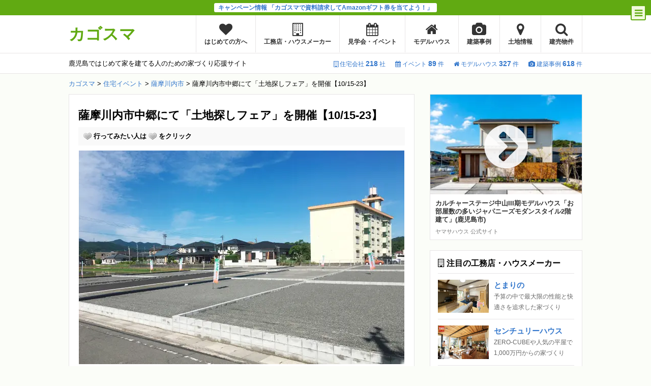

--- FILE ---
content_type: text/html; charset=UTF-8
request_url: https://kagosma.jp/event/yamasahouse-satsumasendai-1015/
body_size: 26307
content:
<!DOCTYPE html>
<html lang="ja">
<head>
<meta charset="UTF-8">
<meta name="viewport" content="width=device-width,initial-scale=1,user-scalable=no,maximum-scale=1">
<meta name="referrer" content="unsafe-url">
<title>薩摩川内市中郷にて「土地探しフェア」を開催【10/15-23】｜注文住宅を鹿児島で建てる - カゴスマ</title>
<meta name="description" content="10月15日(土)〜23日(日)、薩摩川内市中郷にてヤマサハウスさんが「土地探しフェア」を開催します。 申込期間：2022年10月15日～23日 対象者：申込期間中に土地フェアにご来場いただき申込用紙にご記入された方。か…">
<link rel="stylesheet" href="https://kagosma.jp/assets/wp-content/cache/autoptimize/css/autoptimize_single_1528f3754666efa9167929972de840eb.css?1725956071">
<link rel="stylesheet" href="https://kagosma.jp/assets/wp-content/cache/autoptimize/css/autoptimize_single_20b653b4ac1b3d030df4073220ed53e4.css?1739514023">
<link rel="stylesheet" href="//maxcdn.bootstrapcdn.com/font-awesome/4.2.0/css/font-awesome.min.css">
<script data-cfasync="false" data-no-defer="1">var ewww_webp_supported=!1;function check_webp_feature(A,e){var w;e=void 0!==e?e:function(){},ewww_webp_supported?e(ewww_webp_supported):((w=new Image).onload=function(){ewww_webp_supported=0<w.width&&0<w.height,e&&e(ewww_webp_supported)},w.onerror=function(){e&&e(!1)},w.src="data:image/webp;base64,"+{alpha:"UklGRkoAAABXRUJQVlA4WAoAAAAQAAAAAAAAAAAAQUxQSAwAAAARBxAR/Q9ERP8DAABWUDggGAAAABQBAJ0BKgEAAQAAAP4AAA3AAP7mtQAAAA=="}[A])}check_webp_feature("alpha");</script><script data-cfasync="false" data-no-defer="1">var Arrive=function(c,w){"use strict";if(c.MutationObserver&&"undefined"!=typeof HTMLElement){var r,a=0,u=(r=HTMLElement.prototype.matches||HTMLElement.prototype.webkitMatchesSelector||HTMLElement.prototype.mozMatchesSelector||HTMLElement.prototype.msMatchesSelector,{matchesSelector:function(e,t){return e instanceof HTMLElement&&r.call(e,t)},addMethod:function(e,t,r){var a=e[t];e[t]=function(){return r.length==arguments.length?r.apply(this,arguments):"function"==typeof a?a.apply(this,arguments):void 0}},callCallbacks:function(e,t){t&&t.options.onceOnly&&1==t.firedElems.length&&(e=[e[0]]);for(var r,a=0;r=e[a];a++)r&&r.callback&&r.callback.call(r.elem,r.elem);t&&t.options.onceOnly&&1==t.firedElems.length&&t.me.unbindEventWithSelectorAndCallback.call(t.target,t.selector,t.callback)},checkChildNodesRecursively:function(e,t,r,a){for(var i,n=0;i=e[n];n++)r(i,t,a)&&a.push({callback:t.callback,elem:i}),0<i.childNodes.length&&u.checkChildNodesRecursively(i.childNodes,t,r,a)},mergeArrays:function(e,t){var r,a={};for(r in e)e.hasOwnProperty(r)&&(a[r]=e[r]);for(r in t)t.hasOwnProperty(r)&&(a[r]=t[r]);return a},toElementsArray:function(e){return e=void 0!==e&&("number"!=typeof e.length||e===c)?[e]:e}}),e=(l.prototype.addEvent=function(e,t,r,a){a={target:e,selector:t,options:r,callback:a,firedElems:[]};return this._beforeAdding&&this._beforeAdding(a),this._eventsBucket.push(a),a},l.prototype.removeEvent=function(e){for(var t,r=this._eventsBucket.length-1;t=this._eventsBucket[r];r--)e(t)&&(this._beforeRemoving&&this._beforeRemoving(t),(t=this._eventsBucket.splice(r,1))&&t.length&&(t[0].callback=null))},l.prototype.beforeAdding=function(e){this._beforeAdding=e},l.prototype.beforeRemoving=function(e){this._beforeRemoving=e},l),t=function(i,n){var o=new e,l=this,s={fireOnAttributesModification:!1};return o.beforeAdding(function(t){var e=t.target;e!==c.document&&e!==c||(e=document.getElementsByTagName("html")[0]);var r=new MutationObserver(function(e){n.call(this,e,t)}),a=i(t.options);r.observe(e,a),t.observer=r,t.me=l}),o.beforeRemoving(function(e){e.observer.disconnect()}),this.bindEvent=function(e,t,r){t=u.mergeArrays(s,t);for(var a=u.toElementsArray(this),i=0;i<a.length;i++)o.addEvent(a[i],e,t,r)},this.unbindEvent=function(){var r=u.toElementsArray(this);o.removeEvent(function(e){for(var t=0;t<r.length;t++)if(this===w||e.target===r[t])return!0;return!1})},this.unbindEventWithSelectorOrCallback=function(r){var a=u.toElementsArray(this),i=r,e="function"==typeof r?function(e){for(var t=0;t<a.length;t++)if((this===w||e.target===a[t])&&e.callback===i)return!0;return!1}:function(e){for(var t=0;t<a.length;t++)if((this===w||e.target===a[t])&&e.selector===r)return!0;return!1};o.removeEvent(e)},this.unbindEventWithSelectorAndCallback=function(r,a){var i=u.toElementsArray(this);o.removeEvent(function(e){for(var t=0;t<i.length;t++)if((this===w||e.target===i[t])&&e.selector===r&&e.callback===a)return!0;return!1})},this},i=new function(){var s={fireOnAttributesModification:!1,onceOnly:!1,existing:!1};function n(e,t,r){return!(!u.matchesSelector(e,t.selector)||(e._id===w&&(e._id=a++),-1!=t.firedElems.indexOf(e._id)))&&(t.firedElems.push(e._id),!0)}var c=(i=new t(function(e){var t={attributes:!1,childList:!0,subtree:!0};return e.fireOnAttributesModification&&(t.attributes=!0),t},function(e,i){e.forEach(function(e){var t=e.addedNodes,r=e.target,a=[];null!==t&&0<t.length?u.checkChildNodesRecursively(t,i,n,a):"attributes"===e.type&&n(r,i)&&a.push({callback:i.callback,elem:r}),u.callCallbacks(a,i)})})).bindEvent;return i.bindEvent=function(e,t,r){t=void 0===r?(r=t,s):u.mergeArrays(s,t);var a=u.toElementsArray(this);if(t.existing){for(var i=[],n=0;n<a.length;n++)for(var o=a[n].querySelectorAll(e),l=0;l<o.length;l++)i.push({callback:r,elem:o[l]});if(t.onceOnly&&i.length)return r.call(i[0].elem,i[0].elem);setTimeout(u.callCallbacks,1,i)}c.call(this,e,t,r)},i},o=new function(){var a={};function i(e,t){return u.matchesSelector(e,t.selector)}var n=(o=new t(function(){return{childList:!0,subtree:!0}},function(e,r){e.forEach(function(e){var t=e.removedNodes,e=[];null!==t&&0<t.length&&u.checkChildNodesRecursively(t,r,i,e),u.callCallbacks(e,r)})})).bindEvent;return o.bindEvent=function(e,t,r){t=void 0===r?(r=t,a):u.mergeArrays(a,t),n.call(this,e,t,r)},o};d(HTMLElement.prototype),d(NodeList.prototype),d(HTMLCollection.prototype),d(HTMLDocument.prototype),d(Window.prototype);var n={};return s(i,n,"unbindAllArrive"),s(o,n,"unbindAllLeave"),n}function l(){this._eventsBucket=[],this._beforeAdding=null,this._beforeRemoving=null}function s(e,t,r){u.addMethod(t,r,e.unbindEvent),u.addMethod(t,r,e.unbindEventWithSelectorOrCallback),u.addMethod(t,r,e.unbindEventWithSelectorAndCallback)}function d(e){e.arrive=i.bindEvent,s(i,e,"unbindArrive"),e.leave=o.bindEvent,s(o,e,"unbindLeave")}}(window,void 0),ewww_webp_supported=!1;function check_webp_feature(e,t){var r;ewww_webp_supported?t(ewww_webp_supported):((r=new Image).onload=function(){ewww_webp_supported=0<r.width&&0<r.height,t(ewww_webp_supported)},r.onerror=function(){t(!1)},r.src="data:image/webp;base64,"+{alpha:"UklGRkoAAABXRUJQVlA4WAoAAAAQAAAAAAAAAAAAQUxQSAwAAAARBxAR/Q9ERP8DAABWUDggGAAAABQBAJ0BKgEAAQAAAP4AAA3AAP7mtQAAAA==",animation:"UklGRlIAAABXRUJQVlA4WAoAAAASAAAAAAAAAAAAQU5JTQYAAAD/////AABBTk1GJgAAAAAAAAAAAAAAAAAAAGQAAABWUDhMDQAAAC8AAAAQBxAREYiI/gcA"}[e])}function ewwwLoadImages(e){if(e){for(var t=document.querySelectorAll(".batch-image img, .image-wrapper a, .ngg-pro-masonry-item a, .ngg-galleria-offscreen-seo-wrapper a"),r=0,a=t.length;r<a;r++)ewwwAttr(t[r],"data-src",t[r].getAttribute("data-webp")),ewwwAttr(t[r],"data-thumbnail",t[r].getAttribute("data-webp-thumbnail"));for(var i=document.querySelectorAll(".rev_slider ul li"),r=0,a=i.length;r<a;r++){ewwwAttr(i[r],"data-thumb",i[r].getAttribute("data-webp-thumb"));for(var n=1;n<11;)ewwwAttr(i[r],"data-param"+n,i[r].getAttribute("data-webp-param"+n)),n++}for(r=0,a=(i=document.querySelectorAll(".rev_slider img")).length;r<a;r++)ewwwAttr(i[r],"data-lazyload",i[r].getAttribute("data-webp-lazyload"));for(var o=document.querySelectorAll("div.woocommerce-product-gallery__image"),r=0,a=o.length;r<a;r++)ewwwAttr(o[r],"data-thumb",o[r].getAttribute("data-webp-thumb"))}for(var l=document.querySelectorAll("video"),r=0,a=l.length;r<a;r++)ewwwAttr(l[r],"poster",e?l[r].getAttribute("data-poster-webp"):l[r].getAttribute("data-poster-image"));for(var s,c=document.querySelectorAll("img.ewww_webp_lazy_load"),r=0,a=c.length;r<a;r++)e&&(ewwwAttr(c[r],"data-lazy-srcset",c[r].getAttribute("data-lazy-srcset-webp")),ewwwAttr(c[r],"data-srcset",c[r].getAttribute("data-srcset-webp")),ewwwAttr(c[r],"data-lazy-src",c[r].getAttribute("data-lazy-src-webp")),ewwwAttr(c[r],"data-src",c[r].getAttribute("data-src-webp")),ewwwAttr(c[r],"data-orig-file",c[r].getAttribute("data-webp-orig-file")),ewwwAttr(c[r],"data-medium-file",c[r].getAttribute("data-webp-medium-file")),ewwwAttr(c[r],"data-large-file",c[r].getAttribute("data-webp-large-file")),null!=(s=c[r].getAttribute("srcset"))&&!1!==s&&s.includes("R0lGOD")&&ewwwAttr(c[r],"src",c[r].getAttribute("data-lazy-src-webp"))),c[r].className=c[r].className.replace(/\bewww_webp_lazy_load\b/,"");for(var w=document.querySelectorAll(".ewww_webp"),r=0,a=w.length;r<a;r++)e?(ewwwAttr(w[r],"srcset",w[r].getAttribute("data-srcset-webp")),ewwwAttr(w[r],"src",w[r].getAttribute("data-src-webp")),ewwwAttr(w[r],"data-orig-file",w[r].getAttribute("data-webp-orig-file")),ewwwAttr(w[r],"data-medium-file",w[r].getAttribute("data-webp-medium-file")),ewwwAttr(w[r],"data-large-file",w[r].getAttribute("data-webp-large-file")),ewwwAttr(w[r],"data-large_image",w[r].getAttribute("data-webp-large_image")),ewwwAttr(w[r],"data-src",w[r].getAttribute("data-webp-src"))):(ewwwAttr(w[r],"srcset",w[r].getAttribute("data-srcset-img")),ewwwAttr(w[r],"src",w[r].getAttribute("data-src-img"))),w[r].className=w[r].className.replace(/\bewww_webp\b/,"ewww_webp_loaded");window.jQuery&&jQuery.fn.isotope&&jQuery.fn.imagesLoaded&&(jQuery(".fusion-posts-container-infinite").imagesLoaded(function(){jQuery(".fusion-posts-container-infinite").hasClass("isotope")&&jQuery(".fusion-posts-container-infinite").isotope()}),jQuery(".fusion-portfolio:not(.fusion-recent-works) .fusion-portfolio-wrapper").imagesLoaded(function(){jQuery(".fusion-portfolio:not(.fusion-recent-works) .fusion-portfolio-wrapper").isotope()}))}function ewwwWebPInit(e){ewwwLoadImages(e),ewwwNggLoadGalleries(e),document.arrive(".ewww_webp",function(){ewwwLoadImages(e)}),document.arrive(".ewww_webp_lazy_load",function(){ewwwLoadImages(e)}),document.arrive("videos",function(){ewwwLoadImages(e)}),"loading"==document.readyState?document.addEventListener("DOMContentLoaded",ewwwJSONParserInit):("undefined"!=typeof galleries&&ewwwNggParseGalleries(e),ewwwWooParseVariations(e))}function ewwwAttr(e,t,r){null!=r&&!1!==r&&e.setAttribute(t,r)}function ewwwJSONParserInit(){"undefined"!=typeof galleries&&check_webp_feature("alpha",ewwwNggParseGalleries),check_webp_feature("alpha",ewwwWooParseVariations)}function ewwwWooParseVariations(e){if(e)for(var t=document.querySelectorAll("form.variations_form"),r=0,a=t.length;r<a;r++){var i=t[r].getAttribute("data-product_variations"),n=!1;try{for(var o in i=JSON.parse(i))void 0!==i[o]&&void 0!==i[o].image&&(void 0!==i[o].image.src_webp&&(i[o].image.src=i[o].image.src_webp,n=!0),void 0!==i[o].image.srcset_webp&&(i[o].image.srcset=i[o].image.srcset_webp,n=!0),void 0!==i[o].image.full_src_webp&&(i[o].image.full_src=i[o].image.full_src_webp,n=!0),void 0!==i[o].image.gallery_thumbnail_src_webp&&(i[o].image.gallery_thumbnail_src=i[o].image.gallery_thumbnail_src_webp,n=!0),void 0!==i[o].image.thumb_src_webp&&(i[o].image.thumb_src=i[o].image.thumb_src_webp,n=!0));n&&ewwwAttr(t[r],"data-product_variations",JSON.stringify(i))}catch(e){}}}function ewwwNggParseGalleries(e){if(e)for(var t in galleries){var r=galleries[t];galleries[t].images_list=ewwwNggParseImageList(r.images_list)}}function ewwwNggLoadGalleries(e){e&&document.addEventListener("ngg.galleria.themeadded",function(e,t){window.ngg_galleria._create_backup=window.ngg_galleria.create,window.ngg_galleria.create=function(e,t){var r=$(e).data("id");return galleries["gallery_"+r].images_list=ewwwNggParseImageList(galleries["gallery_"+r].images_list),window.ngg_galleria._create_backup(e,t)}})}function ewwwNggParseImageList(e){for(var t in e){var r=e[t];if(void 0!==r["image-webp"]&&(e[t].image=r["image-webp"],delete e[t]["image-webp"]),void 0!==r["thumb-webp"]&&(e[t].thumb=r["thumb-webp"],delete e[t]["thumb-webp"]),void 0!==r.full_image_webp&&(e[t].full_image=r.full_image_webp,delete e[t].full_image_webp),void 0!==r.srcsets)for(var a in r.srcsets)nggSrcset=r.srcsets[a],void 0!==r.srcsets[a+"-webp"]&&(e[t].srcsets[a]=r.srcsets[a+"-webp"],delete e[t].srcsets[a+"-webp"]);if(void 0!==r.full_srcsets)for(var i in r.full_srcsets)nggFSrcset=r.full_srcsets[i],void 0!==r.full_srcsets[i+"-webp"]&&(e[t].full_srcsets[i]=r.full_srcsets[i+"-webp"],delete e[t].full_srcsets[i+"-webp"])}return e}check_webp_feature("alpha",ewwwWebPInit);</script>
	  <meta name='robots' content='max-image-preview:large' />
<script type="text/javascript">
window._wpemojiSettings = {"baseUrl":"https:\/\/s.w.org\/images\/core\/emoji\/14.0.0\/72x72\/","ext":".png","svgUrl":"https:\/\/s.w.org\/images\/core\/emoji\/14.0.0\/svg\/","svgExt":".svg","source":{"concatemoji":"https:\/\/kagosma.jp\/assets\/wp-includes\/js\/wp-emoji-release.min.js?ver=6.1.9"}};
/*! This file is auto-generated */
!function(e,a,t){var n,r,o,i=a.createElement("canvas"),p=i.getContext&&i.getContext("2d");function s(e,t){var a=String.fromCharCode,e=(p.clearRect(0,0,i.width,i.height),p.fillText(a.apply(this,e),0,0),i.toDataURL());return p.clearRect(0,0,i.width,i.height),p.fillText(a.apply(this,t),0,0),e===i.toDataURL()}function c(e){var t=a.createElement("script");t.src=e,t.defer=t.type="text/javascript",a.getElementsByTagName("head")[0].appendChild(t)}for(o=Array("flag","emoji"),t.supports={everything:!0,everythingExceptFlag:!0},r=0;r<o.length;r++)t.supports[o[r]]=function(e){if(p&&p.fillText)switch(p.textBaseline="top",p.font="600 32px Arial",e){case"flag":return s([127987,65039,8205,9895,65039],[127987,65039,8203,9895,65039])?!1:!s([55356,56826,55356,56819],[55356,56826,8203,55356,56819])&&!s([55356,57332,56128,56423,56128,56418,56128,56421,56128,56430,56128,56423,56128,56447],[55356,57332,8203,56128,56423,8203,56128,56418,8203,56128,56421,8203,56128,56430,8203,56128,56423,8203,56128,56447]);case"emoji":return!s([129777,127995,8205,129778,127999],[129777,127995,8203,129778,127999])}return!1}(o[r]),t.supports.everything=t.supports.everything&&t.supports[o[r]],"flag"!==o[r]&&(t.supports.everythingExceptFlag=t.supports.everythingExceptFlag&&t.supports[o[r]]);t.supports.everythingExceptFlag=t.supports.everythingExceptFlag&&!t.supports.flag,t.DOMReady=!1,t.readyCallback=function(){t.DOMReady=!0},t.supports.everything||(n=function(){t.readyCallback()},a.addEventListener?(a.addEventListener("DOMContentLoaded",n,!1),e.addEventListener("load",n,!1)):(e.attachEvent("onload",n),a.attachEvent("onreadystatechange",function(){"complete"===a.readyState&&t.readyCallback()})),(e=t.source||{}).concatemoji?c(e.concatemoji):e.wpemoji&&e.twemoji&&(c(e.twemoji),c(e.wpemoji)))}(window,document,window._wpemojiSettings);
</script>
<style type="text/css">
img.wp-smiley,
img.emoji {
	display: inline !important;
	border: none !important;
	box-shadow: none !important;
	height: 1em !important;
	width: 1em !important;
	margin: 0 0.07em !important;
	vertical-align: -0.1em !important;
	background: none !important;
	padding: 0 !important;
}
</style>
	<link rel='stylesheet' id='wp-block-library-css' href='https://kagosma.jp/assets/wp-includes/css/dist/block-library/style.min.css?ver=6.1.9' type='text/css' media='all' />
<link rel='stylesheet' id='classic-theme-styles-css' href='https://kagosma.jp/assets/wp-includes/css/classic-themes.min.css?ver=1' type='text/css' media='all' />
<style id='global-styles-inline-css' type='text/css'>
body{--wp--preset--color--black: #000000;--wp--preset--color--cyan-bluish-gray: #abb8c3;--wp--preset--color--white: #ffffff;--wp--preset--color--pale-pink: #f78da7;--wp--preset--color--vivid-red: #cf2e2e;--wp--preset--color--luminous-vivid-orange: #ff6900;--wp--preset--color--luminous-vivid-amber: #fcb900;--wp--preset--color--light-green-cyan: #7bdcb5;--wp--preset--color--vivid-green-cyan: #00d084;--wp--preset--color--pale-cyan-blue: #8ed1fc;--wp--preset--color--vivid-cyan-blue: #0693e3;--wp--preset--color--vivid-purple: #9b51e0;--wp--preset--gradient--vivid-cyan-blue-to-vivid-purple: linear-gradient(135deg,rgba(6,147,227,1) 0%,rgb(155,81,224) 100%);--wp--preset--gradient--light-green-cyan-to-vivid-green-cyan: linear-gradient(135deg,rgb(122,220,180) 0%,rgb(0,208,130) 100%);--wp--preset--gradient--luminous-vivid-amber-to-luminous-vivid-orange: linear-gradient(135deg,rgba(252,185,0,1) 0%,rgba(255,105,0,1) 100%);--wp--preset--gradient--luminous-vivid-orange-to-vivid-red: linear-gradient(135deg,rgba(255,105,0,1) 0%,rgb(207,46,46) 100%);--wp--preset--gradient--very-light-gray-to-cyan-bluish-gray: linear-gradient(135deg,rgb(238,238,238) 0%,rgb(169,184,195) 100%);--wp--preset--gradient--cool-to-warm-spectrum: linear-gradient(135deg,rgb(74,234,220) 0%,rgb(151,120,209) 20%,rgb(207,42,186) 40%,rgb(238,44,130) 60%,rgb(251,105,98) 80%,rgb(254,248,76) 100%);--wp--preset--gradient--blush-light-purple: linear-gradient(135deg,rgb(255,206,236) 0%,rgb(152,150,240) 100%);--wp--preset--gradient--blush-bordeaux: linear-gradient(135deg,rgb(254,205,165) 0%,rgb(254,45,45) 50%,rgb(107,0,62) 100%);--wp--preset--gradient--luminous-dusk: linear-gradient(135deg,rgb(255,203,112) 0%,rgb(199,81,192) 50%,rgb(65,88,208) 100%);--wp--preset--gradient--pale-ocean: linear-gradient(135deg,rgb(255,245,203) 0%,rgb(182,227,212) 50%,rgb(51,167,181) 100%);--wp--preset--gradient--electric-grass: linear-gradient(135deg,rgb(202,248,128) 0%,rgb(113,206,126) 100%);--wp--preset--gradient--midnight: linear-gradient(135deg,rgb(2,3,129) 0%,rgb(40,116,252) 100%);--wp--preset--duotone--dark-grayscale: url('#wp-duotone-dark-grayscale');--wp--preset--duotone--grayscale: url('#wp-duotone-grayscale');--wp--preset--duotone--purple-yellow: url('#wp-duotone-purple-yellow');--wp--preset--duotone--blue-red: url('#wp-duotone-blue-red');--wp--preset--duotone--midnight: url('#wp-duotone-midnight');--wp--preset--duotone--magenta-yellow: url('#wp-duotone-magenta-yellow');--wp--preset--duotone--purple-green: url('#wp-duotone-purple-green');--wp--preset--duotone--blue-orange: url('#wp-duotone-blue-orange');--wp--preset--font-size--small: 13px;--wp--preset--font-size--medium: 20px;--wp--preset--font-size--large: 36px;--wp--preset--font-size--x-large: 42px;--wp--preset--spacing--20: 0.44rem;--wp--preset--spacing--30: 0.67rem;--wp--preset--spacing--40: 1rem;--wp--preset--spacing--50: 1.5rem;--wp--preset--spacing--60: 2.25rem;--wp--preset--spacing--70: 3.38rem;--wp--preset--spacing--80: 5.06rem;}:where(.is-layout-flex){gap: 0.5em;}body .is-layout-flow > .alignleft{float: left;margin-inline-start: 0;margin-inline-end: 2em;}body .is-layout-flow > .alignright{float: right;margin-inline-start: 2em;margin-inline-end: 0;}body .is-layout-flow > .aligncenter{margin-left: auto !important;margin-right: auto !important;}body .is-layout-constrained > .alignleft{float: left;margin-inline-start: 0;margin-inline-end: 2em;}body .is-layout-constrained > .alignright{float: right;margin-inline-start: 2em;margin-inline-end: 0;}body .is-layout-constrained > .aligncenter{margin-left: auto !important;margin-right: auto !important;}body .is-layout-constrained > :where(:not(.alignleft):not(.alignright):not(.alignfull)){max-width: var(--wp--style--global--content-size);margin-left: auto !important;margin-right: auto !important;}body .is-layout-constrained > .alignwide{max-width: var(--wp--style--global--wide-size);}body .is-layout-flex{display: flex;}body .is-layout-flex{flex-wrap: wrap;align-items: center;}body .is-layout-flex > *{margin: 0;}:where(.wp-block-columns.is-layout-flex){gap: 2em;}.has-black-color{color: var(--wp--preset--color--black) !important;}.has-cyan-bluish-gray-color{color: var(--wp--preset--color--cyan-bluish-gray) !important;}.has-white-color{color: var(--wp--preset--color--white) !important;}.has-pale-pink-color{color: var(--wp--preset--color--pale-pink) !important;}.has-vivid-red-color{color: var(--wp--preset--color--vivid-red) !important;}.has-luminous-vivid-orange-color{color: var(--wp--preset--color--luminous-vivid-orange) !important;}.has-luminous-vivid-amber-color{color: var(--wp--preset--color--luminous-vivid-amber) !important;}.has-light-green-cyan-color{color: var(--wp--preset--color--light-green-cyan) !important;}.has-vivid-green-cyan-color{color: var(--wp--preset--color--vivid-green-cyan) !important;}.has-pale-cyan-blue-color{color: var(--wp--preset--color--pale-cyan-blue) !important;}.has-vivid-cyan-blue-color{color: var(--wp--preset--color--vivid-cyan-blue) !important;}.has-vivid-purple-color{color: var(--wp--preset--color--vivid-purple) !important;}.has-black-background-color{background-color: var(--wp--preset--color--black) !important;}.has-cyan-bluish-gray-background-color{background-color: var(--wp--preset--color--cyan-bluish-gray) !important;}.has-white-background-color{background-color: var(--wp--preset--color--white) !important;}.has-pale-pink-background-color{background-color: var(--wp--preset--color--pale-pink) !important;}.has-vivid-red-background-color{background-color: var(--wp--preset--color--vivid-red) !important;}.has-luminous-vivid-orange-background-color{background-color: var(--wp--preset--color--luminous-vivid-orange) !important;}.has-luminous-vivid-amber-background-color{background-color: var(--wp--preset--color--luminous-vivid-amber) !important;}.has-light-green-cyan-background-color{background-color: var(--wp--preset--color--light-green-cyan) !important;}.has-vivid-green-cyan-background-color{background-color: var(--wp--preset--color--vivid-green-cyan) !important;}.has-pale-cyan-blue-background-color{background-color: var(--wp--preset--color--pale-cyan-blue) !important;}.has-vivid-cyan-blue-background-color{background-color: var(--wp--preset--color--vivid-cyan-blue) !important;}.has-vivid-purple-background-color{background-color: var(--wp--preset--color--vivid-purple) !important;}.has-black-border-color{border-color: var(--wp--preset--color--black) !important;}.has-cyan-bluish-gray-border-color{border-color: var(--wp--preset--color--cyan-bluish-gray) !important;}.has-white-border-color{border-color: var(--wp--preset--color--white) !important;}.has-pale-pink-border-color{border-color: var(--wp--preset--color--pale-pink) !important;}.has-vivid-red-border-color{border-color: var(--wp--preset--color--vivid-red) !important;}.has-luminous-vivid-orange-border-color{border-color: var(--wp--preset--color--luminous-vivid-orange) !important;}.has-luminous-vivid-amber-border-color{border-color: var(--wp--preset--color--luminous-vivid-amber) !important;}.has-light-green-cyan-border-color{border-color: var(--wp--preset--color--light-green-cyan) !important;}.has-vivid-green-cyan-border-color{border-color: var(--wp--preset--color--vivid-green-cyan) !important;}.has-pale-cyan-blue-border-color{border-color: var(--wp--preset--color--pale-cyan-blue) !important;}.has-vivid-cyan-blue-border-color{border-color: var(--wp--preset--color--vivid-cyan-blue) !important;}.has-vivid-purple-border-color{border-color: var(--wp--preset--color--vivid-purple) !important;}.has-vivid-cyan-blue-to-vivid-purple-gradient-background{background: var(--wp--preset--gradient--vivid-cyan-blue-to-vivid-purple) !important;}.has-light-green-cyan-to-vivid-green-cyan-gradient-background{background: var(--wp--preset--gradient--light-green-cyan-to-vivid-green-cyan) !important;}.has-luminous-vivid-amber-to-luminous-vivid-orange-gradient-background{background: var(--wp--preset--gradient--luminous-vivid-amber-to-luminous-vivid-orange) !important;}.has-luminous-vivid-orange-to-vivid-red-gradient-background{background: var(--wp--preset--gradient--luminous-vivid-orange-to-vivid-red) !important;}.has-very-light-gray-to-cyan-bluish-gray-gradient-background{background: var(--wp--preset--gradient--very-light-gray-to-cyan-bluish-gray) !important;}.has-cool-to-warm-spectrum-gradient-background{background: var(--wp--preset--gradient--cool-to-warm-spectrum) !important;}.has-blush-light-purple-gradient-background{background: var(--wp--preset--gradient--blush-light-purple) !important;}.has-blush-bordeaux-gradient-background{background: var(--wp--preset--gradient--blush-bordeaux) !important;}.has-luminous-dusk-gradient-background{background: var(--wp--preset--gradient--luminous-dusk) !important;}.has-pale-ocean-gradient-background{background: var(--wp--preset--gradient--pale-ocean) !important;}.has-electric-grass-gradient-background{background: var(--wp--preset--gradient--electric-grass) !important;}.has-midnight-gradient-background{background: var(--wp--preset--gradient--midnight) !important;}.has-small-font-size{font-size: var(--wp--preset--font-size--small) !important;}.has-medium-font-size{font-size: var(--wp--preset--font-size--medium) !important;}.has-large-font-size{font-size: var(--wp--preset--font-size--large) !important;}.has-x-large-font-size{font-size: var(--wp--preset--font-size--x-large) !important;}
.wp-block-navigation a:where(:not(.wp-element-button)){color: inherit;}
:where(.wp-block-columns.is-layout-flex){gap: 2em;}
.wp-block-pullquote{font-size: 1.5em;line-height: 1.6;}
</style>
<link rel='stylesheet' id='toc-screen-css' href='https://kagosma.jp/assets/wp-content/plugins/table-of-contents-plus/screen.min.css?ver=2212' type='text/css' media='all' />
<link rel='stylesheet' id='wp-postratings-css' href='https://kagosma.jp/assets/wp-content/cache/autoptimize/css/autoptimize_single_c9dc6f1ef374d733a82d1682278e5b55.css?ver=1.90' type='text/css' media='all' />
<link rel='stylesheet' id='wp-pagenavi-css' href='https://kagosma.jp/assets/wp-content/cache/autoptimize/css/autoptimize_single_73d29ecb3ae4eb2b78712fab3a46d32d.css?ver=2.70' type='text/css' media='all' />
<link rel='stylesheet' id='wp-lightbox-2.min.css-css' href='https://kagosma.jp/assets/wp-content/plugins/wp-lightbox-2/styles/lightbox.min.css?ver=1.3.4' type='text/css' media='all' />
<script type='text/javascript' src='https://kagosma.jp/assets/wp-includes/js/jquery/jquery.min.js?ver=3.6.1' id='jquery-core-js'></script>
<script type='text/javascript' src='https://kagosma.jp/assets/wp-includes/js/jquery/jquery-migrate.min.js?ver=3.3.2' id='jquery-migrate-js'></script>
<link rel="https://api.w.org/" href="https://kagosma.jp/wp-json/" /><link rel="canonical" href="https://kagosma.jp/event/yamasahouse-satsumasendai-1015/" />
<link rel='shortlink' href='https://kagosma.jp/?p=70114' />
<link rel="alternate" type="application/json+oembed" href="https://kagosma.jp/wp-json/oembed/1.0/embed?url=https%3A%2F%2Fkagosma.jp%2Fevent%2Fyamasahouse-satsumasendai-1015%2F" />
<link rel="alternate" type="text/xml+oembed" href="https://kagosma.jp/wp-json/oembed/1.0/embed?url=https%3A%2F%2Fkagosma.jp%2Fevent%2Fyamasahouse-satsumasendai-1015%2F&#038;format=xml" />
<script type="application/ld+json">{"@context":"http://schema.org","@type":"BreadcrumbList","itemListElement":[{"@type":"ListItem","position":1,"item":{"@id":"https://kagosma.jp","name":"\u30ab\u30b4\u30b9\u30de"}},{"@type":"ListItem","position":2,"item":{"@id":"https://kagosma.jp/event/","name":"\u4f4f\u5b85\u30a4\u30d9\u30f3\u30c8"}},{"@type":"ListItem","position":3,"item":{"@id":"https://kagosma.jp/area/satsumasendai/?post_type=event","name":"\u85a9\u6469\u5ddd\u5185\u5e02"}},{"@type":"ListItem","position":4,"item":{"@id":"https://kagosma.jp/event/yamasahouse-satsumasendai-1015/","name":"\u85a9\u6469\u5ddd\u5185\u5e02\u4e2d\u90f7\u306b\u3066\u300c\u571f\u5730\u63a2\u3057\u30d5\u30a7\u30a2\u300d\u3092\u958b\u50ac\u301010/15-23\u3011"}}]}</script>
<!-- Meta Pixel Code -->
<script type='text/javascript'>
!function(f,b,e,v,n,t,s){if(f.fbq)return;n=f.fbq=function(){n.callMethod?
n.callMethod.apply(n,arguments):n.queue.push(arguments)};if(!f._fbq)f._fbq=n;
n.push=n;n.loaded=!0;n.version='2.0';n.queue=[];t=b.createElement(e);t.async=!0;
t.src=v;s=b.getElementsByTagName(e)[0];s.parentNode.insertBefore(t,s)}(window,
document,'script','https://connect.facebook.net/en_US/fbevents.js?v=next');
</script>
<!-- End Meta Pixel Code -->

      <script type='text/javascript'>
        var url = window.location.origin + '?ob=open-bridge';
        fbq('set', 'openbridge', '501212946716877', url);
      </script>
    <script type='text/javascript'>fbq('init', '501212946716877', {}, {
    "agent": "wordpress-6.1.9-3.0.13"
})</script><script type='text/javascript'>
    fbq('track', 'PageView', []);
  </script>
<!-- Meta Pixel Code -->
<noscript>
<img height="1" width="1" style="display:none" alt="fbpx"
src="https://www.facebook.com/tr?id=501212946716877&ev=PageView&noscript=1" />
</noscript>
<!-- End Meta Pixel Code -->
<noscript><style>.lazyload[data-src]{display:none !important;}</style></noscript><style>.lazyload{background-image:none !important;}.lazyload:before{background-image:none !important;}</style><link rel="icon" href="https://kagosma.jp/assets/wp-content/uploads/cropped-icon-1-32x32.png" sizes="32x32" />
<link rel="icon" href="https://kagosma.jp/assets/wp-content/uploads/cropped-icon-1-192x192.png" sizes="192x192" />
<link rel="apple-touch-icon" href="https://kagosma.jp/assets/wp-content/uploads/cropped-icon-1-180x180.png" />
<meta name="msapplication-TileImage" content="https://kagosma.jp/assets/wp-content/uploads/cropped-icon-1-270x270.png" />
		<style type="text/css" id="wp-custom-css">
			.topic .thumbnail {
	max-height: 210px;
}

.postid-128063 .cando-cp {
	display: none;
}		</style>
		
<!-- Google Tag Manager -->
<script>(function(w,d,s,l,i){w[l]=w[l]||[];w[l].push({'gtm.start':
new Date().getTime(),event:'gtm.js'});var f=d.getElementsByTagName(s)[0],
j=d.createElement(s),dl=l!='dataLayer'?'&l='+l:'';j.async=true;j.src=
'https://www.googletagmanager.com/gtm.js?id='+i+dl;f.parentNode.insertBefore(j,f);
})(window,document,'script','dataLayer','GTM-TRDDX2R');</script>
<!-- End Google Tag Manager -->

<!-- Global site tag (gtag.js) - Google Ads: 666617428 -->
<script async src="https://www.googletagmanager.com/gtag/js?id=AW-666617428"></script>
<script>
  window.dataLayer = window.dataLayer || [];
  function gtag(){dataLayer.push(arguments);}
  gtag('js', new Date());

  gtag('config', 'AW-666617428');
</script>

<!-- Google tag (gtag.js) -->
<script async src="https://www.googletagmanager.com/gtag/js?id=G-N4LRSB9HD8"></script>
<script>
  window.dataLayer = window.dataLayer || [];
  function gtag(){dataLayer.push(arguments);}
  gtag('js', new Date());

  gtag('config', 'G-N4LRSB9HD8');
</script>


<script type="text/javascript">
    (function(c,l,a,r,i,t,y){
        c[a]=c[a]||function(){(c[a].q=c[a].q||[]).push(arguments)};
        t=l.createElement(r);t.async=1;t.src="https://www.clarity.ms/tag/"+i;
        y=l.getElementsByTagName(r)[0];y.parentNode.insertBefore(t,y);
    })(window, document, "clarity", "script", "m0h8dee8te");
</script>
</head>
<body class="event-template-default single single-event postid-70114">
<script data-cfasync="false" data-no-defer="1">if(typeof ewww_webp_supported==="undefined"){var ewww_webp_supported=!1}if(ewww_webp_supported){document.body.classList.add("webp-support")}</script>
<!-- Google Tag Manager (noscript) -->
<noscript><iframe src="https://www.googletagmanager.com/ns.html?id=GTM-TRDDX2R"
height="0" width="0" style="display:none;visibility:hidden"></iframe></noscript>
<!-- End Google Tag Manager (noscript) -->
<header>
  <p id="campaign-banner"><a href="https://kagosma.jp/campaign201711/"><span class="dPC">キャンペーン情報 「カゴスマで</span>資料請求してAmazonギフト券を当てよう！<span class="dPC">」</span></a></p>
  <div id="header" class="nest">
    <p class="logo"><a href="https://kagosma.jp/">カゴスマ</a></p>
    <ul class="menu dPC">
      <li><a href="https://kagosma.jp/first/"><i class="fa fa-heart"></i>はじめての方へ</a></li>
      <li><a href="https://kagosma.jp/maker/"><i class="fa fa-building-o"></i>工務店・ハウスメーカー</a></li>
      <li><a href="https://kagosma.jp/event/"><i class="fa fa-calendar"></i>見学会・イベント</a></li>
      <li><a href="https://kagosma.jp/modelhouse/"><i class="fa fa-home"></i>モデルハウス</a></li>
      <li><a href="https://kagosma.jp/case/"><i class="fa fa-camera"></i>建築事例</a></li>
      <li><a href="https://kagosma.jp/land/"><i class="fa fa-map-marker"></i>土地情報</a></li>
      <li><a href="https://kagosma.jp/bukken/"><i class="fa fa-search"></i>建売物件</a></li>
    </ul>
  </div>
  <div id="overview">
    <div class="nest">
      <h1>鹿児島ではじめて家を建てる人のための家づくり応援サイト</h1>
      <ul class="update">
        <li><a href="https://kagosma.jp/maker/"><i class="fa fa-building-o"></i>住宅会社<span>218</span>社</a></li>
        <li class="update-event"><a href="https://kagosma.jp/event/"><i class="fa fa-calendar"></i>イベント<span>89</span>件</a></li>
        <li><a href="https://kagosma.jp/modelhouse/"><i class="fa fa-home"></i>モデルハウス<span>327</span>件</a></li>
        <li><a href="https://kagosma.jp/case/"><i class="fa fa-camera"></i>建築事例<span>618</span>件</a></li>
      </ul>
    </div>
  </div>
    </header>

<div id="core" class="nest cf">
    <p class="bread_crumb">
    <!-- Breadcrumb NavXT 7.1.0 -->
<span property="itemListElement" typeof="ListItem"><a property="item" typeof="WebPage" title="カゴスマ" href="https://kagosma.jp" class="home"><span property="name">カゴスマ</span></a><meta property="position" content="1"></span> &gt; <span property="itemListElement" typeof="ListItem"><a property="item" typeof="WebPage" title="住宅イベント" href="https://kagosma.jp/event/" class="archive post-event-archive"><span property="name">住宅イベント</span></a><meta property="position" content="2"></span> &gt; <span property="itemListElement" typeof="ListItem"><a property="item" typeof="WebPage" title="薩摩川内市" href="https://kagosma.jp/area/satsumasendai/?post_type=event" class="taxonomy area"><span property="name">薩摩川内市</span></a><meta property="position" content="3"></span> &gt; <span property="itemListElement" typeof="ListItem"><span property="name">薩摩川内市中郷にて「土地探しフェア」を開催【10/15-23】</span><meta property="position" content="4"></span>  </p>
    <main>    <div id="contents">
              <article>
        <h1>薩摩川内市中郷にて「土地探しフェア」を開催【10/15-23】</h1>
        <div id="post-ratings-70114" class="post-ratings" itemscope itemtype="https://schema.org/Article" data-nonce="e270cef000"><img id="rating_70114_1" src="[data-uri]" alt="行ってみたい" title="行ってみたい" onmouseover="current_rating(70114, 1, '行ってみたい');" onmouseout="ratings_off(0, 0, 0);" onclick="rate_post();" onkeypress="rate_post();" style="cursor: pointer; border: 0px;" data-src="https://kagosma.jp/assets/wp-content/plugins/wp-postratings/images/heart/rating_1_off.gif" decoding="async" class="lazyload" /><noscript><img id="rating_70114_1" src="https://kagosma.jp/assets/wp-content/plugins/wp-postratings/images/heart/rating_1_off.gif" alt="行ってみたい" title="行ってみたい" onmouseover="current_rating(70114, 1, '行ってみたい');" onmouseout="ratings_off(0, 0, 0);" onclick="rate_post();" onkeypress="rate_post();" style="cursor: pointer; border: 0px;" data-eio="l" /></noscript> 行ってみたい人は <img id="rating_70114_1" src="[data-uri]" alt="行ってみたい" title="行ってみたい" onmouseover="current_rating(70114, 1, '行ってみたい');" onmouseout="ratings_off(0, 0, 0);" onclick="rate_post();" onkeypress="rate_post();" style="cursor: pointer; border: 0px;" data-src="https://kagosma.jp/assets/wp-content/plugins/wp-postratings/images/heart/rating_1_off.gif" decoding="async" class="lazyload" /><noscript><img id="rating_70114_1" src="https://kagosma.jp/assets/wp-content/plugins/wp-postratings/images/heart/rating_1_off.gif" alt="行ってみたい" title="行ってみたい" onmouseover="current_rating(70114, 1, '行ってみたい');" onmouseout="ratings_off(0, 0, 0);" onclick="rate_post();" onkeypress="rate_post();" style="cursor: pointer; border: 0px;" data-eio="l" /></noscript> をクリック<meta itemprop="name" content="薩摩川内市中郷にて「土地探しフェア」を開催【10/15-23】" /><meta itemprop="headline" content="薩摩川内市中郷にて「土地探しフェア」を開催【10/15-23】" /><meta itemprop="description" content="10月15日(土)〜23日(日)、薩摩川内市中郷にてヤマサハウスさんが「土地探しフェア」を開催します。

 	申込期間：2022年10月15日～23日
 	対象者：申込期間中に土地フェアにご来場いただき申込用紙にご記入された方。かつ、2023年1月末までにヤマサハウスでご契約を頂いた方※土地からご購入の方が対象
 	特典内容：エアコン1台プレゼント

薩摩川内市内の土地情報が数多く掲載..." /><meta itemprop="datePublished" content="2022-10-04T17:08:26+09:00" /><meta itemprop="dateModified" content="2022-10-04T17:09:24+09:00" /><meta itemprop="url" content="https://kagosma.jp/event/yamasahouse-satsumasendai-1015/" /><meta itemprop="author" content="kagosma01" /><meta itemprop="mainEntityOfPage" content="https://kagosma.jp/event/yamasahouse-satsumasendai-1015/" /><div style="display: none;" itemprop="image" itemscope itemtype="https://schema.org/ImageObject"><meta itemprop="url" content="https://kagosma.jp/assets/wp-content/uploads/ya-3-1-320x210.jpg" /><meta itemprop="width" content="320" /><meta itemprop="height" content="210" /></div><div style="display: none;" itemprop="publisher" itemscope itemtype="https://schema.org/Organization"><meta itemprop="name" content="カゴスマ" /><meta itemprop="url" content="https://kagosma.jp" /><div itemprop="logo" itemscope itemtype="https://schema.org/ImageObject"><meta itemprop="url" content="" /></div></div></div>        <p id="eyecatch"><img width="640" height="420" src="[data-uri]" class="attachment-large size-large wp-post-image lazyload ewww_webp_lazy_load" alt="" decoding="async"   data-src="https://kagosma.jp/assets/wp-content/uploads/ya-3-1.jpg" data-srcset="https://kagosma.jp/assets/wp-content/uploads/ya-3-1.jpg 640w, https://kagosma.jp/assets/wp-content/uploads/ya-3-1-320x210.jpg 320w" data-sizes="auto" data-src-webp="https://kagosma.jp/assets/wp-content/uploads/ya-3-1.jpg.webp" data-srcset-webp="https://kagosma.jp/assets/wp-content/uploads/ya-3-1.jpg.webp 640w, https://kagosma.jp/assets/wp-content/uploads/ya-3-1-320x210.jpg.webp 320w" /><noscript><img width="640" height="420" src="https://kagosma.jp/assets/wp-content/uploads/ya-3-1.jpg" class="attachment-large size-large wp-post-image" alt="" decoding="async" srcset="https://kagosma.jp/assets/wp-content/uploads/ya-3-1.jpg 640w, https://kagosma.jp/assets/wp-content/uploads/ya-3-1-320x210.jpg 320w" sizes="(max-width: 640px) 100vw, 640px" data-eio="l" /></noscript></p>
                <p class="caution">このイベントは終了しました。<br>最新の住宅イベントは<a href="/event/">こちらから</a></p>
        <!--
Array
(
)
-->
        
                <div class="entry-body">
          <p>10月15日(土)〜23日(日)、薩摩川内市中郷にてヤマサハウスさんが「土地探しフェア」を開催します。</p>
<ul>
<li>申込期間：2022年10月15日～23日</li>
<li>対象者：申込期間中に土地フェアにご来場いただき申込用紙にご記入された方。かつ、2023年1月末までにヤマサハウスでご契約を頂いた方※土地からご購入の方が対象</li>
<li>特典内容：エアコン1台プレゼント</li>
</ul>
<p>薩摩川内市内の土地情報が数多く掲載！土地情報だけでなく土地の選び方・探し方などのご相談も受け付けているとのことです。</p>
<p>さらに来場予約をされた新規のお客様限定で、アンケートにご記入いただいた方には10万円のオプション引換券をプレゼントもあります。<br />
※2022年8月1日～10月31日までに来場され、2022年12月31日までにヤマサハウスさんと工事請負契約を結ばれた方が対象</p>
<p>家づくりを土地からご検討中の方、なかなか良い土地が見つからないとお困りの方はぜひこの機会に、ヤマサハウスさんの「土地探しフェア」に足を運んで家づくりの参考にされてみてはいかがでしょうか。</p>
        </div>
        

                <div class="topic cf nolink" id="anc0">
          <h2>薩摩川内市中郷にて「土地探しフェア」を開催</h2>
                    <p class="caution">このイベントは終了しました。<br>最新の住宅イベントは<a href="/event/">こちらから</a></p>
                    <dl class="outline cf">
                        <dt>日程</dt>
            <dd>10月15日(土)〜23日(日) <span class="reserve">要予約</span></dd>
                                    <dt>時間</dt>
            <dd>10:00-17:00 ※水・木は除く</dd>
                                                            <dt>主催</dt>
            <dd><a href="https://kagosma.jp/maker/yamasahouse/">ヤマサハウス</a></dd>
                      </dl>
                    <p class="meta">イベント</p>
        </div>
        
        

        
        

<p style="text-align: center;"><a href="https://kagosma.jp/campaign.html"><img src="[data-uri]" alt="【毎月先着30名】カゴスマで資料請求して最大3,000円分のAmazonギフト券をもらおう！" style="max-width: 480px; height: auto" data-src="https://kagosma.jp/assets/wp-content/uploads/cp_gift.jpg" decoding="async" class="lazyload ewww_webp_lazy_load" data-src-webp="https://kagosma.jp/assets/wp-content/uploads/cp_gift.jpg.webp"><noscript><img src="https://kagosma.jp/assets/wp-content/uploads/cp_gift.jpg" alt="【毎月先着30名】カゴスマで資料請求して最大3,000円分のAmazonギフト券をもらおう！" style="max-width: 480px; height: auto" data-eio="l"></noscript></a></p>


                
                        <div id="cv-button" class="cv">
          <p class="label">ヤマサハウスの新着イベント</p>
          <p><a href="https://kagosma.jp/maker/yamasahouse/#anc-event" class="button">最新イベントはこちらから</a></p>
        </div>
                      </article>

        
<article>  <section class="common-area-bottom">
    <h2>ヤマサハウスの評判・口コミ・坪単価</h2>
<p>ヤマサハウスの特徴や、評判・口コミを以下の記事で紹介しています。気になるヤマサハウスの坪単価についても解説していますので、ぜひマイホームづくりの参考にしてください。</p>
<ul>
<li><a href="https://kagosma.jp/56713/">ヤマサハウスの評判は？気になる口コミや坪単価を徹底解説</a></li>
</ul>
  </section>
</article>
    
      <h2>ヤマサハウスの新着イベント</h2>
      <section class="topic-list pickup">
        <div class="topic">
          <a href="https://kagosma.jp/event/yamasahouse-kirishima-1116/" class="cf">
                        <p class="thumbnail f-left"><img width="600" height="250" src="[data-uri]" class="attachment-medium size-medium wp-post-image lazyload ewww_webp_lazy_load" alt="霧島市隼人町にて「入居宅見学会」を開催【11/16】" decoding="async" loading="lazy"   data-src="https://kagosma.jp/assets/wp-content/uploads/yamasa-26.png" data-srcset="https://kagosma.jp/assets/wp-content/uploads/yamasa-26.png 600w, https://kagosma.jp/assets/wp-content/uploads/yamasa-26-320x133.png 320w" data-sizes="auto" data-src-webp="https://kagosma.jp/assets/wp-content/uploads/yamasa-26.png.webp" data-srcset-webp="https://kagosma.jp/assets/wp-content/uploads/yamasa-26.png.webp 600w, https://kagosma.jp/assets/wp-content/uploads/yamasa-26-320x133.png.webp 320w" /><noscript><img width="600" height="250" src="https://kagosma.jp/assets/wp-content/uploads/yamasa-26.png" class="attachment-medium size-medium wp-post-image" alt="霧島市隼人町にて「入居宅見学会」を開催【11/16】" decoding="async" loading="lazy" srcset="https://kagosma.jp/assets/wp-content/uploads/yamasa-26.png 600w, https://kagosma.jp/assets/wp-content/uploads/yamasa-26-320x133.png 320w" sizes="(max-width: 600px) 100vw, 600px" data-eio="l" /></noscript></p>
                        <h3>霧島市隼人町にて「住んでからの感想を聞ける入居宅見学会」を開催【11/16】 [ヤマサハウス]</h3>
            <p class="summary">開催日：11月16日(日)<br>開催地：霧島市隼人町神宮</p>
            <p class="next"><i class="fa fa-angle-double-right"></i> 詳細を見る</p>
            <p class="meta">見学会</p>
          </a>
        </div>
        <div class="topic">
          <a href="https://kagosma.jp/event/yamasahouse-izumi-1115/" class="cf">
                        <p class="thumbnail f-left"><img width="640" height="640" src="[data-uri]" class="attachment-medium size-medium wp-post-image lazyload ewww_webp_lazy_load" alt="出水市大野原町にて「60代ご夫婦の25坪平屋」の完成見学会【11/15,16】" decoding="async" loading="lazy"   data-src="https://kagosma.jp/assets/wp-content/uploads/yamasaizumi-1-640x640.jpg" data-srcset="https://kagosma.jp/assets/wp-content/uploads/yamasaizumi-1-640x640.jpg 640w, https://kagosma.jp/assets/wp-content/uploads/yamasaizumi-1-320x320.jpg 320w, https://kagosma.jp/assets/wp-content/uploads/yamasaizumi-1-768x768.jpg 768w, https://kagosma.jp/assets/wp-content/uploads/yamasaizumi-1.jpg 1080w" data-sizes="auto" data-src-webp="https://kagosma.jp/assets/wp-content/uploads/yamasaizumi-1-640x640.jpg.webp" data-srcset-webp="https://kagosma.jp/assets/wp-content/uploads/yamasaizumi-1-640x640.jpg.webp 640w, https://kagosma.jp/assets/wp-content/uploads/yamasaizumi-1-320x320.jpg.webp 320w, https://kagosma.jp/assets/wp-content/uploads/yamasaizumi-1-768x768.jpg.webp 768w, https://kagosma.jp/assets/wp-content/uploads/yamasaizumi-1.jpg.webp 1080w" /><noscript><img width="640" height="640" src="https://kagosma.jp/assets/wp-content/uploads/yamasaizumi-1-640x640.jpg" class="attachment-medium size-medium wp-post-image" alt="出水市大野原町にて「60代ご夫婦の25坪平屋」の完成見学会【11/15,16】" decoding="async" loading="lazy" srcset="https://kagosma.jp/assets/wp-content/uploads/yamasaizumi-1-640x640.jpg 640w, https://kagosma.jp/assets/wp-content/uploads/yamasaizumi-1-320x320.jpg 320w, https://kagosma.jp/assets/wp-content/uploads/yamasaizumi-1-768x768.jpg 768w, https://kagosma.jp/assets/wp-content/uploads/yamasaizumi-1.jpg 1080w" sizes="(max-width: 640px) 100vw, 640px" data-eio="l" /></noscript></p>
                        <h3>出水市大野原町にて「60代ご夫婦の25坪平屋」の完成見学会【11/15,16】 [ヤマサハウス]</h3>
            <p class="summary">開催日：11月15日(土)・16日(日)<br>開催地：出水市大野原町</p>
            <p class="next"><i class="fa fa-angle-double-right"></i> 詳細を見る</p>
            <p class="meta">完成見学会</p>
          </a>
        </div>
        <div class="topic">
          <a href="https://kagosma.jp/event/yamasahouse-yojiro-1018/" class="cf">
                        <p class="thumbnail f-left"><img width="640" height="465" src="[data-uri]" class="attachment-medium size-medium wp-post-image lazyload ewww_webp_lazy_load" alt="鹿児島市与次郎にて自由に見学できる「ほったらかし見学会」を開催【11/1-3,8,9,15,16】" decoding="async" loading="lazy"   data-src="https://kagosma.jp/assets/wp-content/uploads/yamasayojiro1101-640x465.png" data-srcset="https://kagosma.jp/assets/wp-content/uploads/yamasayojiro1101-640x465.png 640w, https://kagosma.jp/assets/wp-content/uploads/yamasayojiro1101-320x233.png 320w, https://kagosma.jp/assets/wp-content/uploads/yamasayojiro1101-768x558.png 768w, https://kagosma.jp/assets/wp-content/uploads/yamasayojiro1101.png 1128w" data-sizes="auto" data-src-webp="https://kagosma.jp/assets/wp-content/uploads/yamasayojiro1101-640x465.png.webp" data-srcset-webp="https://kagosma.jp/assets/wp-content/uploads/yamasayojiro1101-640x465.png.webp 640w, https://kagosma.jp/assets/wp-content/uploads/yamasayojiro1101-320x233.png.webp 320w, https://kagosma.jp/assets/wp-content/uploads/yamasayojiro1101-768x558.png.webp 768w, https://kagosma.jp/assets/wp-content/uploads/yamasayojiro1101.png.webp 1128w" /><noscript><img width="640" height="465" src="https://kagosma.jp/assets/wp-content/uploads/yamasayojiro1101-640x465.png" class="attachment-medium size-medium wp-post-image" alt="鹿児島市与次郎にて自由に見学できる「ほったらかし見学会」を開催【11/1-3,8,9,15,16】" decoding="async" loading="lazy" srcset="https://kagosma.jp/assets/wp-content/uploads/yamasayojiro1101-640x465.png 640w, https://kagosma.jp/assets/wp-content/uploads/yamasayojiro1101-320x233.png 320w, https://kagosma.jp/assets/wp-content/uploads/yamasayojiro1101-768x558.png 768w, https://kagosma.jp/assets/wp-content/uploads/yamasayojiro1101.png 1128w" sizes="(max-width: 640px) 100vw, 640px" data-eio="l" /></noscript></p>
                        <h3>鹿児島市与次郎にて自由に見学できる「クラシックホームほったらかし見学会」を開催【11/1-3,8,9,15,16】 [ヤマサハウス]</h3>
            <p class="summary">開催日：11月1日(土)〜3日(月)/8日(土)・9日(日)/15日(土)・16日(日)<br>開催地：鹿児島市与次郎1-5-5</p>
            <p class="next"><i class="fa fa-angle-double-right"></i> 詳細を見る</p>
            <p class="meta">モデルハウス見学</p>
          </a>
        </div>
        <div class="topic">
          <a href="https://kagosma.jp/event/yamasahouse-yoshino-0920-2/" class="cf">
                        <p class="thumbnail f-left"><img width="640" height="465" src="[data-uri]" class="attachment-medium size-medium wp-post-image lazyload ewww_webp_lazy_load" alt="鹿児島市吉野町にてLATTEモデルのオープンハウスを開催【11/1-16】" decoding="async" loading="lazy"   data-src="https://kagosma.jp/assets/wp-content/uploads/yamasayoshino-640x465.png" data-srcset="https://kagosma.jp/assets/wp-content/uploads/yamasayoshino-640x465.png 640w, https://kagosma.jp/assets/wp-content/uploads/yamasayoshino-320x233.png 320w, https://kagosma.jp/assets/wp-content/uploads/yamasayoshino-768x558.png 768w, https://kagosma.jp/assets/wp-content/uploads/yamasayoshino.png 1128w" data-sizes="auto" data-src-webp="https://kagosma.jp/assets/wp-content/uploads/yamasayoshino-640x465.png.webp" data-srcset-webp="https://kagosma.jp/assets/wp-content/uploads/yamasayoshino-640x465.png.webp 640w, https://kagosma.jp/assets/wp-content/uploads/yamasayoshino-320x233.png.webp 320w, https://kagosma.jp/assets/wp-content/uploads/yamasayoshino-768x558.png.webp 768w, https://kagosma.jp/assets/wp-content/uploads/yamasayoshino.png.webp 1128w" /><noscript><img width="640" height="465" src="https://kagosma.jp/assets/wp-content/uploads/yamasayoshino-640x465.png" class="attachment-medium size-medium wp-post-image" alt="鹿児島市吉野町にてLATTEモデルのオープンハウスを開催【11/1-16】" decoding="async" loading="lazy" srcset="https://kagosma.jp/assets/wp-content/uploads/yamasayoshino-640x465.png 640w, https://kagosma.jp/assets/wp-content/uploads/yamasayoshino-320x233.png 320w, https://kagosma.jp/assets/wp-content/uploads/yamasayoshino-768x558.png 768w, https://kagosma.jp/assets/wp-content/uploads/yamasayoshino.png 1128w" sizes="(max-width: 640px) 100vw, 640px" data-eio="l" /></noscript></p>
                        <h3>鹿児島市吉野町にてLATTEモデルのオープンハウスを開催【11/1-16】 [ヤマサハウス]</h3>
            <p class="summary">開催日：11月1日(土)〜16日(日)<br>開催地：鹿児島市吉野町</p>
            <p class="next"><i class="fa fa-angle-double-right"></i> 詳細を見る</p>
            <p class="meta">モデルハウス見学</p>
          </a>
        </div>
        <div class="topic">
          <a href="https://kagosma.jp/event/yamasahouse-yojiro-0915/" class="cf">
                        <p class="thumbnail f-left"><img width="640" height="465" src="[data-uri]" class="attachment-medium size-medium wp-post-image lazyload ewww_webp_lazy_load" alt="鹿児島市与次郎の展示場にて「2つの暮らし、見比べ体験会」を開催【11/1-16】" decoding="async" loading="lazy"   data-src="https://kagosma.jp/assets/wp-content/uploads/yamasa4-2-640x465.png" data-srcset="https://kagosma.jp/assets/wp-content/uploads/yamasa4-2-640x465.png 640w, https://kagosma.jp/assets/wp-content/uploads/yamasa4-2-320x232.png 320w, https://kagosma.jp/assets/wp-content/uploads/yamasa4-2-768x558.png 768w, https://kagosma.jp/assets/wp-content/uploads/yamasa4-2.png 1129w" data-sizes="auto" data-src-webp="https://kagosma.jp/assets/wp-content/uploads/yamasa4-2-640x465.png.webp" data-srcset-webp="https://kagosma.jp/assets/wp-content/uploads/yamasa4-2-640x465.png.webp 640w, https://kagosma.jp/assets/wp-content/uploads/yamasa4-2-320x232.png.webp 320w, https://kagosma.jp/assets/wp-content/uploads/yamasa4-2-768x558.png.webp 768w, https://kagosma.jp/assets/wp-content/uploads/yamasa4-2.png.webp 1129w" /><noscript><img width="640" height="465" src="https://kagosma.jp/assets/wp-content/uploads/yamasa4-2-640x465.png" class="attachment-medium size-medium wp-post-image" alt="鹿児島市与次郎の展示場にて「2つの暮らし、見比べ体験会」を開催【11/1-16】" decoding="async" loading="lazy" srcset="https://kagosma.jp/assets/wp-content/uploads/yamasa4-2-640x465.png 640w, https://kagosma.jp/assets/wp-content/uploads/yamasa4-2-320x232.png 320w, https://kagosma.jp/assets/wp-content/uploads/yamasa4-2-768x558.png 768w, https://kagosma.jp/assets/wp-content/uploads/yamasa4-2.png 1129w" sizes="(max-width: 640px) 100vw, 640px" data-eio="l" /></noscript></p>
                        <h3>鹿児島市与次郎の展示場にて「2つの暮らし、見比べ体験会」を開催【11/1-16】 [ヤマサハウス]</h3>
            <p class="summary">開催日：11月1日(土)〜16日(日)<br>開催地：鹿児島市与次郎1-5-5</p>
            <p class="next"><i class="fa fa-angle-double-right"></i> 詳細を見る</p>
            <p class="meta">モデルハウス見学</p>
          </a>
        </div>
        <div class="topic">
          <a href="https://kagosma.jp/event/yamasahouse-yojiro-0913/" class="cf">
                        <p class="thumbnail f-left"><img width="640" height="465" src="[data-uri]" class="attachment-medium size-medium wp-post-image lazyload ewww_webp_lazy_load" alt="鹿児島市与次郎にて「相見積もり体験会」を開催【11/1-3,8,9,15,16】" decoding="async" loading="lazy"   data-src="https://kagosma.jp/assets/wp-content/uploads/yamasayojiro-640x465.png" data-srcset="https://kagosma.jp/assets/wp-content/uploads/yamasayojiro-640x465.png 640w, https://kagosma.jp/assets/wp-content/uploads/yamasayojiro-320x233.png 320w, https://kagosma.jp/assets/wp-content/uploads/yamasayojiro-768x558.png 768w, https://kagosma.jp/assets/wp-content/uploads/yamasayojiro.png 1128w" data-sizes="auto" data-src-webp="https://kagosma.jp/assets/wp-content/uploads/yamasayojiro-640x465.png.webp" data-srcset-webp="https://kagosma.jp/assets/wp-content/uploads/yamasayojiro-640x465.png.webp 640w, https://kagosma.jp/assets/wp-content/uploads/yamasayojiro-320x233.png.webp 320w, https://kagosma.jp/assets/wp-content/uploads/yamasayojiro-768x558.png.webp 768w, https://kagosma.jp/assets/wp-content/uploads/yamasayojiro.png.webp 1128w" /><noscript><img width="640" height="465" src="https://kagosma.jp/assets/wp-content/uploads/yamasayojiro-640x465.png" class="attachment-medium size-medium wp-post-image" alt="鹿児島市与次郎にて「相見積もり体験会」を開催【11/1-3,8,9,15,16】" decoding="async" loading="lazy" srcset="https://kagosma.jp/assets/wp-content/uploads/yamasayojiro-640x465.png 640w, https://kagosma.jp/assets/wp-content/uploads/yamasayojiro-320x233.png 320w, https://kagosma.jp/assets/wp-content/uploads/yamasayojiro-768x558.png 768w, https://kagosma.jp/assets/wp-content/uploads/yamasayojiro.png 1128w" sizes="(max-width: 640px) 100vw, 640px" data-eio="l" /></noscript></p>
                        <h3>鹿児島市与次郎にて「相見積もり体験会」を開催【11/1-3,8,9,15,16】 [ヤマサハウス]</h3>
            <p class="summary">開催日：11月1日(土)〜3日(月)/8日(土)・9日(日)/15日(土)・16日(日)<br>開催地：鹿児島市与次郎1-5-5</p>
            <p class="next"><i class="fa fa-angle-double-right"></i> 詳細を見る</p>
            <p class="meta">イベント</p>
          </a>
        </div>
        <div class="topic">
          <a href="https://kagosma.jp/event/yamasahouse-kanoya-0111/" class="cf">
                        <p class="thumbnail f-left"><img width="640" height="640" src="[data-uri]" class="attachment-medium size-medium wp-post-image lazyload ewww_webp_lazy_load" alt="鹿屋市郷之原町にてモデルハウス「大隅初！認定付規格住宅」の見学&amp;販売会【11/15,16】" decoding="async" loading="lazy"   data-src="https://kagosma.jp/assets/wp-content/uploads/yamasa-122-640x640.jpg" data-srcset="https://kagosma.jp/assets/wp-content/uploads/yamasa-122-640x640.jpg 640w, https://kagosma.jp/assets/wp-content/uploads/yamasa-122-320x320.jpg 320w, https://kagosma.jp/assets/wp-content/uploads/yamasa-122-768x768.jpg 768w, https://kagosma.jp/assets/wp-content/uploads/yamasa-122.jpg 1080w" data-sizes="auto" data-src-webp="https://kagosma.jp/assets/wp-content/uploads/yamasa-122-640x640.jpg.webp" data-srcset-webp="https://kagosma.jp/assets/wp-content/uploads/yamasa-122-640x640.jpg.webp 640w, https://kagosma.jp/assets/wp-content/uploads/yamasa-122-320x320.jpg.webp 320w, https://kagosma.jp/assets/wp-content/uploads/yamasa-122-768x768.jpg.webp 768w, https://kagosma.jp/assets/wp-content/uploads/yamasa-122.jpg.webp 1080w" /><noscript><img width="640" height="640" src="https://kagosma.jp/assets/wp-content/uploads/yamasa-122-640x640.jpg" class="attachment-medium size-medium wp-post-image" alt="鹿屋市郷之原町にてモデルハウス「大隅初！認定付規格住宅」の見学&amp;販売会【11/15,16】" decoding="async" loading="lazy" srcset="https://kagosma.jp/assets/wp-content/uploads/yamasa-122-640x640.jpg 640w, https://kagosma.jp/assets/wp-content/uploads/yamasa-122-320x320.jpg 320w, https://kagosma.jp/assets/wp-content/uploads/yamasa-122-768x768.jpg 768w, https://kagosma.jp/assets/wp-content/uploads/yamasa-122.jpg 1080w" sizes="(max-width: 640px) 100vw, 640px" data-eio="l" /></noscript></p>
                        <h3>鹿屋市郷之原町にてモデルハウス「大隅初！認定付規格住宅」の見学&#038;販売会【11/15,16】 [ヤマサハウス]</h3>
            <p class="summary">開催日：随時<br>開催地：鹿屋市郷之原町12244-8</p>
            <p class="next"><i class="fa fa-angle-double-right"></i> 詳細を見る</p>
            <p class="meta">モデルハウス見学</p>
          </a>
        </div>
        <div class="topic">
          <a href="https://kagosma.jp/event/yamasahouse-kanoya-1012-4/" class="cf">
                        <p class="thumbnail f-left"><img width="640" height="640" src="[data-uri]" class="attachment-medium size-medium wp-post-image lazyload ewww_webp_lazy_load" alt="鹿屋市笠之原町にてモデルハウス「畳コーナーのある3LDK平屋 」の見学&amp;販売会【11/15,16】" decoding="async" loading="lazy"   data-src="https://kagosma.jp/assets/wp-content/uploads/yamasakanoya-4-640x640.jpg" data-srcset="https://kagosma.jp/assets/wp-content/uploads/yamasakanoya-4-640x640.jpg 640w, https://kagosma.jp/assets/wp-content/uploads/yamasakanoya-4-320x320.jpg 320w, https://kagosma.jp/assets/wp-content/uploads/yamasakanoya-4-768x768.jpg 768w, https://kagosma.jp/assets/wp-content/uploads/yamasakanoya-4.jpg 1080w" data-sizes="auto" data-src-webp="https://kagosma.jp/assets/wp-content/uploads/yamasakanoya-4-640x640.jpg.webp" data-srcset-webp="https://kagosma.jp/assets/wp-content/uploads/yamasakanoya-4-640x640.jpg.webp 640w, https://kagosma.jp/assets/wp-content/uploads/yamasakanoya-4-320x320.jpg.webp 320w, https://kagosma.jp/assets/wp-content/uploads/yamasakanoya-4-768x768.jpg.webp 768w, https://kagosma.jp/assets/wp-content/uploads/yamasakanoya-4.jpg.webp 1080w" /><noscript><img width="640" height="640" src="https://kagosma.jp/assets/wp-content/uploads/yamasakanoya-4-640x640.jpg" class="attachment-medium size-medium wp-post-image" alt="鹿屋市笠之原町にてモデルハウス「畳コーナーのある3LDK平屋 」の見学&amp;販売会【11/15,16】" decoding="async" loading="lazy" srcset="https://kagosma.jp/assets/wp-content/uploads/yamasakanoya-4-640x640.jpg 640w, https://kagosma.jp/assets/wp-content/uploads/yamasakanoya-4-320x320.jpg 320w, https://kagosma.jp/assets/wp-content/uploads/yamasakanoya-4-768x768.jpg 768w, https://kagosma.jp/assets/wp-content/uploads/yamasakanoya-4.jpg 1080w" sizes="(max-width: 640px) 100vw, 640px" data-eio="l" /></noscript></p>
                        <h3>鹿屋市笠之原町にてモデルハウス「畳コーナーのある3LDK平屋 」の見学&#038;販売会【11/15,16】 [ヤマサハウス]</h3>
            <p class="summary">開催日：随時<br>開催地：鹿屋市笠之原町</p>
            <p class="next"><i class="fa fa-angle-double-right"></i> 詳細を見る</p>
            <p class="meta">モデルハウス見学</p>
          </a>
        </div>
        <div class="topic">
          <a href="https://kagosma.jp/event/yamasahouse-kanoya-1012-3/" class="cf">
                        <p class="thumbnail f-left"><img width="640" height="640" src="[data-uri]" class="attachment-medium size-medium wp-post-image lazyload ewww_webp_lazy_load" alt="鹿屋市川西町にてモデルハウス「ホームパーティーができる家」の見学＆販売会【11/15,16】" decoding="async" loading="lazy"   data-src="https://kagosma.jp/assets/wp-content/uploads/yamasakawanishi-1-640x640.jpg" data-srcset="https://kagosma.jp/assets/wp-content/uploads/yamasakawanishi-1-640x640.jpg 640w, https://kagosma.jp/assets/wp-content/uploads/yamasakawanishi-1-320x320.jpg 320w, https://kagosma.jp/assets/wp-content/uploads/yamasakawanishi-1-768x768.jpg 768w, https://kagosma.jp/assets/wp-content/uploads/yamasakawanishi-1.jpg 1080w" data-sizes="auto" data-src-webp="https://kagosma.jp/assets/wp-content/uploads/yamasakawanishi-1-640x640.jpg.webp" data-srcset-webp="https://kagosma.jp/assets/wp-content/uploads/yamasakawanishi-1-640x640.jpg.webp 640w, https://kagosma.jp/assets/wp-content/uploads/yamasakawanishi-1-320x320.jpg.webp 320w, https://kagosma.jp/assets/wp-content/uploads/yamasakawanishi-1-768x768.jpg.webp 768w, https://kagosma.jp/assets/wp-content/uploads/yamasakawanishi-1.jpg.webp 1080w" /><noscript><img width="640" height="640" src="https://kagosma.jp/assets/wp-content/uploads/yamasakawanishi-1-640x640.jpg" class="attachment-medium size-medium wp-post-image" alt="鹿屋市川西町にてモデルハウス「ホームパーティーができる家」の見学＆販売会【11/15,16】" decoding="async" loading="lazy" srcset="https://kagosma.jp/assets/wp-content/uploads/yamasakawanishi-1-640x640.jpg 640w, https://kagosma.jp/assets/wp-content/uploads/yamasakawanishi-1-320x320.jpg 320w, https://kagosma.jp/assets/wp-content/uploads/yamasakawanishi-1-768x768.jpg 768w, https://kagosma.jp/assets/wp-content/uploads/yamasakawanishi-1.jpg 1080w" sizes="(max-width: 640px) 100vw, 640px" data-eio="l" /></noscript></p>
                        <h3>鹿屋市川西町にてモデルハウス「ホームパーティーができる家」の見学＆販売会【11/15,16】 [ヤマサハウス]</h3>
            <p class="summary">開催日：随時<br>開催地：鹿屋市川西町3495</p>
            <p class="next"><i class="fa fa-angle-double-right"></i> 詳細を見る</p>
            <p class="meta">モデルハウス見学</p>
          </a>
        </div>
        <div class="topic">
          <a href="https://kagosma.jp/event/yamasahouse-kanoya-0901-2/" class="cf">
                        <p class="thumbnail f-left"><img width="640" height="427" src="[data-uri]" class="attachment-medium size-medium wp-post-image lazyload ewww_webp_lazy_load" alt="鹿屋市笠之原町の展示場にて「夜まで見学会」を開催【11/10-17】" decoding="async" loading="lazy"   data-src="https://kagosma.jp/assets/wp-content/uploads/yamasanaight-640x427.jpg" data-srcset="https://kagosma.jp/assets/wp-content/uploads/yamasanaight-640x427.jpg 640w, https://kagosma.jp/assets/wp-content/uploads/yamasanaight-1280x854.jpg 1280w, https://kagosma.jp/assets/wp-content/uploads/yamasanaight-320x213.jpg 320w, https://kagosma.jp/assets/wp-content/uploads/yamasanaight-768x512.jpg 768w, https://kagosma.jp/assets/wp-content/uploads/yamasanaight.jpg 1300w" data-sizes="auto" data-src-webp="https://kagosma.jp/assets/wp-content/uploads/yamasanaight-640x427.jpg.webp" data-srcset-webp="https://kagosma.jp/assets/wp-content/uploads/yamasanaight-640x427.jpg.webp 640w, https://kagosma.jp/assets/wp-content/uploads/yamasanaight-1280x854.jpg.webp 1280w, https://kagosma.jp/assets/wp-content/uploads/yamasanaight-320x213.jpg.webp 320w, https://kagosma.jp/assets/wp-content/uploads/yamasanaight-768x512.jpg.webp 768w, https://kagosma.jp/assets/wp-content/uploads/yamasanaight.jpg.webp 1300w" /><noscript><img width="640" height="427" src="https://kagosma.jp/assets/wp-content/uploads/yamasanaight-640x427.jpg" class="attachment-medium size-medium wp-post-image" alt="鹿屋市笠之原町の展示場にて「夜まで見学会」を開催【11/10-17】" decoding="async" loading="lazy" srcset="https://kagosma.jp/assets/wp-content/uploads/yamasanaight-640x427.jpg 640w, https://kagosma.jp/assets/wp-content/uploads/yamasanaight-1280x854.jpg 1280w, https://kagosma.jp/assets/wp-content/uploads/yamasanaight-320x213.jpg 320w, https://kagosma.jp/assets/wp-content/uploads/yamasanaight-768x512.jpg 768w, https://kagosma.jp/assets/wp-content/uploads/yamasanaight.jpg 1300w" sizes="(max-width: 640px) 100vw, 640px" data-eio="l" /></noscript></p>
                        <h3>鹿屋市笠之原町の展示場にて「夜まで見学会」を開催【11/10-17】 [ヤマサハウス]</h3>
            <p class="summary">開催日：11月10日(月)〜17日(月)<br>開催地：鹿屋市笠之原町1908-1</p>
            <p class="next"><i class="fa fa-angle-double-right"></i> 詳細を見る</p>
            <p class="meta">見学会</p>
          </a>
        </div>
      </section>

      <h2>エリアから鹿児島の見学会・イベントを探す</h2>
            <ul class="tax cf">
                  <li class="cat num0"><a href="https://kagosma.jp/area/kagoshima/?post_type=event"><span class="label">鹿児島市</span></a></li>
                  <li class="cat num0"><a href="https://kagosma.jp/area/kirishima/?post_type=event"><span class="label">霧島市</span></a></li>
                  <li class="cat num0"><a href="https://kagosma.jp/area/aira/?post_type=event"><span class="label">姶良市</span></a></li>
                  <li class="cat num0"><a href="https://kagosma.jp/area/satsumasendai/?post_type=event"><span class="label">薩摩川内市</span></a></li>
                  <li class="cat num0"><a href="https://kagosma.jp/area/hioki/?post_type=event"><span class="label">日置市</span></a></li>
                  <li class="cat num0"><a href="https://kagosma.jp/area/kminamikyushu/?post_type=event"><span class="label">南九州市</span></a></li>
                  <li class="cat num0"><a href="https://kagosma.jp/area/kanoya/?post_type=event"><span class="label">鹿屋市</span></a></li>
                  <li class="cat num0"><a href="https://kagosma.jp/area/izumi/?post_type=event"><span class="label">出水市</span></a></li>
                  <li class="cat num0"><a href="https://kagosma.jp/area/makurazaki/?post_type=event"><span class="label">枕崎市</span></a></li>
                  <li class="cat num0"><a href="https://kagosma.jp/area/ibusuki/?post_type=event"><span class="label">指宿市</span></a></li>
                  <li class="cat num0"><a href="https://kagosma.jp/area/ichikikushikino/?post_type=event"><span class="label">いちき串木野市</span></a></li>
                  <li class="cat num0"><a href="https://kagosma.jp/area/shibushi/?post_type=event"><span class="label">志布志市</span></a></li>
                  <li class="cat num0"><a href="https://kagosma.jp/area/minamisatsuma/?post_type=event"><span class="label">南さつま市</span></a></li>
                  <li class="cat num0"><a href="https://kagosma.jp/area/soo/?post_type=event"><span class="label">曽於市</span></a></li>
                  <li class="cat num0"><a href="https://kagosma.jp/area/akune/?post_type=event"><span class="label">阿久根市</span></a></li>
                  <li class="cat num0"><a href="https://kagosma.jp/area/isa/?post_type=event"><span class="label">伊佐市</span></a></li>
                  <li class="cat num0"><a href="https://kagosma.jp/area/tarumizu/?post_type=event"><span class="label">垂水市</span></a></li>
                  <li class="cat num0"><a href="https://kagosma.jp/area/kimotsuki-gun/?post_type=event"><span class="label">肝属郡</span></a></li>
                  <li class="cat num0"><a href="https://kagosma.jp/area/soo-gun/?post_type=event"><span class="label">曽於郡</span></a></li>
                  <li class="cat num0"><a href="https://kagosma.jp/area/satsuma-gun/?post_type=event"><span class="label">さつま町</span></a></li>
                  <li class="cat num0"><a href="https://kagosma.jp/area/yuusui/?post_type=event"><span class="label">湧水町</span></a></li>
                  <li class="cat num0"><a href="https://kagosma.jp/area/nagashima/?post_type=event"><span class="label">長島町</span></a></li>
              </ul>

      <ul class="tax cf">
          <li class="cat num0"><a href="https://kagosma.jp/area/satsumasendai/?post_type=maker"><span class="label">薩摩川内市で注文住宅を建てるハウスメーカー・工務店一覧</span></a></li>
      </ul>


              <div class="partner-list">
          <h2>カゴスマ提携 住宅会社から工務店・ハウスメーカーを探す</h2>
          <ul class="tax cf">
                  <li class="cat num0"><a href="https://kagosma.jp/maker/kenchikukobotakumi/"><span class="label">建築工房匠</span></a></li>
                  <li class="cat num0"><a href="https://kagosma.jp/maker/shichiro/"><span class="label">七呂建設</span></a></li>
                  <li class="cat num0"><a href="https://kagosma.jp/maker/chuouhouse/"><span class="label">中央ハウス</span></a></li>
                  <li class="cat num0"><a href="https://kagosma.jp/maker/kokubuhousing/"><span class="label">国分ハウジング</span></a></li>
                  <li class="cat num0"><a href="https://kagosma.jp/maker/nagomikoumuten/"><span class="label">なごみ工務店</span></a></li>
                  <li class="cat num0"><a href="https://kagosma.jp/maker/2lhome/"><span class="label">ニーエルホーム</span></a></li>
                  <li class="cat num0"><a href="https://kagosma.jp/maker/cando/"><span class="label">感動</span></a></li>
                  <li class="cat num0"><a href="https://kagosma.jp/maker/eyefulhome/"><span class="label">アイフルホーム</span></a></li>
                  <li class="cat num0"><a href="https://kagosma.jp/maker/dayjusthouse/"><span class="label">デイジャストハウス</span></a></li>
                  <li class="cat num0"><a href="https://kagosma.jp/maker/kaeruhome/"><span class="label">かえるホーム</span></a></li>
                  <li class="cat num0"><a href="https://kagosma.jp/maker/bino/"><span class="label">BinO</span></a></li>
                  <li class="cat num0"><a href="https://kagosma.jp/maker/housesupport/"><span class="label">ハウスサポート</span></a></li>
                  <li class="cat num0"><a href="https://kagosma.jp/maker/bellhousing/"><span class="label">ベルハウジング</span></a></li>
                  <li class="cat num0"><a href="https://kagosma.jp/maker/sumais/"><span class="label">おばま工務店</span></a></li>
                  <li class="cat num0"><a href="https://kagosma.jp/maker/seikenhome/"><span class="label">成建ホーム</span></a></li>
                  <li class="cat num0"><a href="https://kagosma.jp/maker/sanyohouse/"><span class="label">三洋ハウス</span></a></li>
                  <li class="cat num0"><a href="https://kagosma.jp/maker/kamadakensetsu/"><span class="label">カマダの家/鎌田建設</span></a></li>
                  <li class="cat num0"><a href="https://kagosma.jp/maker/centuryhouse/"><span class="label">センチュリーハウス</span></a></li>
                  <li class="cat num0"><a href="https://kagosma.jp/maker/mominokihouse/"><span class="label">もみの木ハウス・かごしま</span></a></li>
                  <li class="cat num0"><a href="https://kagosma.jp/maker/koyamakouken/"><span class="label">サイエンスホーム</span></a></li>
                  <li class="cat num0"><a href="https://kagosma.jp/maker/nakaikegumi/"><span class="label">中池組</span></a></li>
                  <li class="cat num0"><a href="https://kagosma.jp/maker/tomarino/"><span class="label">とまりの</span></a></li>
                  <li class="cat num0"><a href="https://kagosma.jp/maker/marukawakensetsu/"><span class="label">marukawa</span></a></li>
                  <li class="cat num0"><a href="https://kagosma.jp/maker/woodbankdesign/"><span class="label">ウッドバンクデザイン</span></a></li>
                  <li class="cat num0"><a href="https://kagosma.jp/maker/kulasichome/"><span class="label">クラシックホーム</span></a></li>
                  <li class="cat num0"><a href="https://kagosma.jp/maker/yamasahouse/"><span class="label">ヤマサハウス</span></a></li>
                  <li class="cat num0"><a href="https://kagosma.jp/maker/mbchouse/"><span class="label">MBCハウス</span></a></li>
                  <li class="cat num0"><a href="https://kagosma.jp/maker/totalhousing/"><span class="label">トータルハウジング</span></a></li>
                  <li class="cat num0"><a href="https://kagosma.jp/maker/neodesignhome/"><span class="label">NEOデザインホーム</span></a></li>
                  <li class="cat num0"><a href="https://kagosma.jp/maker/tsumagarihouse/"><span class="label">津曲工業</span></a></li>
                  <li class="cat num0"><a href="https://kagosma.jp/maker/clampy/"><span class="label">CLAMPY</span></a></li>
                  </ul>
        </div>
          </div>
  </main>
<aside>
  <div id="utilities">


          <a href="https://yamasahouse.co.jp/modelhouse/no-48583/" class="banner" target="_blank" rel="nofollow" onclick="ga('send', 'event', 'side-top-banner', 'クリック', 'yamasahouse-chuzan-01');">
            <p class="thumbnail"><img width="640" height="420" src="[data-uri]" class="attachment-medium size-medium wp-post-image lazyload ewww_webp_lazy_load" alt="カルチャーステージ中山Ⅲ期モデルハウス「お部屋数の多いジャパニーズモダンスタイル2階建て」(鹿児島市) ヤマサハウス" decoding="async" loading="lazy"   data-src="https://kagosma.jp/assets/wp-content/uploads/yamasahouse-chuzan-01-01.jpg" data-srcset="https://kagosma.jp/assets/wp-content/uploads/yamasahouse-chuzan-01-01.jpg 640w, https://kagosma.jp/assets/wp-content/uploads/yamasahouse-chuzan-01-01-320x210.jpg 320w" data-sizes="auto" data-src-webp="https://kagosma.jp/assets/wp-content/uploads/yamasahouse-chuzan-01-01.jpg.webp" data-srcset-webp="https://kagosma.jp/assets/wp-content/uploads/yamasahouse-chuzan-01-01.jpg.webp 640w, https://kagosma.jp/assets/wp-content/uploads/yamasahouse-chuzan-01-01-320x210.jpg.webp 320w" /><noscript><img width="640" height="420" src="https://kagosma.jp/assets/wp-content/uploads/yamasahouse-chuzan-01-01.jpg" class="attachment-medium size-medium wp-post-image" alt="カルチャーステージ中山Ⅲ期モデルハウス「お部屋数の多いジャパニーズモダンスタイル2階建て」(鹿児島市) ヤマサハウス" decoding="async" loading="lazy" srcset="https://kagosma.jp/assets/wp-content/uploads/yamasahouse-chuzan-01-01.jpg 640w, https://kagosma.jp/assets/wp-content/uploads/yamasahouse-chuzan-01-01-320x210.jpg 320w" sizes="(max-width: 640px) 100vw, 640px" data-eio="l" /></noscript></p>
            <p class="label">カルチャーステージ中山III期モデルハウス「お部屋数の多いジャパニーズモダンスタイル2階建て」(鹿児島市)</p>
            <p class="owner">ヤマサハウス 公式サイト</p>
            <i class="fa fa-chevron-circle-right" aria-hidden="true"></i>
          </a>


    <section class="pickup">
      <h3><i class="fa fa-building-o"></i> 注目の工務店・ハウスメーカー</h3>
      <div class="topic">
        <a href="https://kagosma.jp/maker/tomarino/" class="cf">
                    <p class="thumbnail f-left"><img width="320" height="210" src="[data-uri]" class="attachment-thumbnail size-thumbnail wp-post-image lazyload ewww_webp_lazy_load" alt="とまりの" decoding="async" loading="lazy"   data-src="https://kagosma.jp/assets/wp-content/uploads/tomarino-320x210.jpg" data-srcset="https://kagosma.jp/assets/wp-content/uploads/tomarino-320x210.jpg 320w, https://kagosma.jp/assets/wp-content/uploads/tomarino.jpg 640w" data-sizes="auto" data-src-webp="https://kagosma.jp/assets/wp-content/uploads/tomarino-320x210.jpg.webp" data-srcset-webp="https://kagosma.jp/assets/wp-content/uploads/tomarino-320x210.jpg.webp 320w, https://kagosma.jp/assets/wp-content/uploads/tomarino.jpg.webp 640w" /><noscript><img width="320" height="210" src="https://kagosma.jp/assets/wp-content/uploads/tomarino-320x210.jpg" class="attachment-thumbnail size-thumbnail wp-post-image" alt="とまりの" decoding="async" loading="lazy" srcset="https://kagosma.jp/assets/wp-content/uploads/tomarino-320x210.jpg 320w, https://kagosma.jp/assets/wp-content/uploads/tomarino.jpg 640w" sizes="(max-width: 320px) 100vw, 320px" data-eio="l" /></noscript></p>
                    <p class="summary">とまりの<br><span>予算の中で最大限の性能と快適さを追求した家づくり</span></p>
        </a>
      </div>
      <div class="topic">
        <a href="https://kagosma.jp/maker/centuryhouse/" class="cf">
                    <p class="thumbnail f-left"><img width="320" height="210" src="[data-uri]" class="attachment-thumbnail size-thumbnail wp-post-image lazyload ewww_webp_lazy_load" alt="" decoding="async" loading="lazy"   data-src="https://kagosma.jp/assets/wp-content/uploads/century_house_icatch-320x210.jpg" data-srcset="https://kagosma.jp/assets/wp-content/uploads/century_house_icatch-320x210.jpg 320w, https://kagosma.jp/assets/wp-content/uploads/century_house_icatch.jpg 640w" data-sizes="auto" data-src-webp="https://kagosma.jp/assets/wp-content/uploads/century_house_icatch-320x210.jpg.webp" data-srcset-webp="https://kagosma.jp/assets/wp-content/uploads/century_house_icatch-320x210.jpg.webp 320w, https://kagosma.jp/assets/wp-content/uploads/century_house_icatch.jpg.webp 640w" /><noscript><img width="320" height="210" src="https://kagosma.jp/assets/wp-content/uploads/century_house_icatch-320x210.jpg" class="attachment-thumbnail size-thumbnail wp-post-image" alt="" decoding="async" loading="lazy" srcset="https://kagosma.jp/assets/wp-content/uploads/century_house_icatch-320x210.jpg 320w, https://kagosma.jp/assets/wp-content/uploads/century_house_icatch.jpg 640w" sizes="(max-width: 320px) 100vw, 320px" data-eio="l" /></noscript></p>
                    <p class="summary">センチュリーハウス<br><span>ZERO-CUBEや人気の平屋で1,000万円からの家づくり</span></p>
        </a>
      </div>
      <div class="topic">
        <a href="https://kagosma.jp/maker/mbchouse/" class="cf">
                    <p class="thumbnail f-left"><img width="320" height="210" src="[data-uri]" class="attachment-thumbnail size-thumbnail wp-post-image lazyload ewww_webp_lazy_load" alt="MBCハウス 鹿児島の注文住宅メーカー" decoding="async" loading="lazy"   data-src="https://kagosma.jp/assets/wp-content/uploads/mbchouse_corp-320x210.jpg" data-srcset="https://kagosma.jp/assets/wp-content/uploads/mbchouse_corp-320x210.jpg 320w, https://kagosma.jp/assets/wp-content/uploads/mbchouse_corp.jpg 640w" data-sizes="auto" data-src-webp="https://kagosma.jp/assets/wp-content/uploads/mbchouse_corp-320x210.jpg.webp" data-srcset-webp="https://kagosma.jp/assets/wp-content/uploads/mbchouse_corp-320x210.jpg.webp 320w, https://kagosma.jp/assets/wp-content/uploads/mbchouse_corp.jpg.webp 640w" /><noscript><img width="320" height="210" src="https://kagosma.jp/assets/wp-content/uploads/mbchouse_corp-320x210.jpg" class="attachment-thumbnail size-thumbnail wp-post-image" alt="MBCハウス 鹿児島の注文住宅メーカー" decoding="async" loading="lazy" srcset="https://kagosma.jp/assets/wp-content/uploads/mbchouse_corp-320x210.jpg 320w, https://kagosma.jp/assets/wp-content/uploads/mbchouse_corp.jpg 640w" sizes="(max-width: 320px) 100vw, 320px" data-eio="l" /></noscript></p>
                    <p class="summary">MBCハウス<br><span>鹿児島で40年以上、4,000棟を超える家づくり</span></p>
        </a>
      </div>
      <div class="topic">
        <a href="https://kagosma.jp/maker/neodesignhome/" class="cf">
                    <p class="thumbnail f-left"><img width="320" height="210" src="[data-uri]" class="attachment-thumbnail size-thumbnail wp-post-image lazyload ewww_webp_lazy_load" alt="NEOデザインホーム" decoding="async" loading="lazy"   data-src="https://kagosma.jp/assets/wp-content/uploads/neodesignhome_corp2-320x210.jpg" data-srcset="https://kagosma.jp/assets/wp-content/uploads/neodesignhome_corp2-320x210.jpg 320w, https://kagosma.jp/assets/wp-content/uploads/neodesignhome_corp2.jpg 640w" data-sizes="auto" data-src-webp="https://kagosma.jp/assets/wp-content/uploads/neodesignhome_corp2-320x210.jpg.webp" data-srcset-webp="https://kagosma.jp/assets/wp-content/uploads/neodesignhome_corp2-320x210.jpg.webp 320w, https://kagosma.jp/assets/wp-content/uploads/neodesignhome_corp2.jpg.webp 640w" /><noscript><img width="320" height="210" src="https://kagosma.jp/assets/wp-content/uploads/neodesignhome_corp2-320x210.jpg" class="attachment-thumbnail size-thumbnail wp-post-image" alt="NEOデザインホーム" decoding="async" loading="lazy" srcset="https://kagosma.jp/assets/wp-content/uploads/neodesignhome_corp2-320x210.jpg 320w, https://kagosma.jp/assets/wp-content/uploads/neodesignhome_corp2.jpg 640w" sizes="(max-width: 320px) 100vw, 320px" data-eio="l" /></noscript></p>
                    <p class="summary">NEOデザインホーム<br><span>「超」高性能デザイン住宅を適正価格で実現</span></p>
        </a>
      </div>
      <div class="topic">
        <a href="https://kagosma.jp/maker/nagomikoumuten/" class="cf">
                    <p class="thumbnail f-left"><img width="320" height="210" src="[data-uri]" class="attachment-thumbnail size-thumbnail wp-post-image lazyload ewww_webp_lazy_load" alt="なごみ工務店 国分ハウジンググループ" decoding="async" loading="lazy"   data-src="https://kagosma.jp/assets/wp-content/uploads/nagomi-320x210.jpg" data-srcset="https://kagosma.jp/assets/wp-content/uploads/nagomi-320x210.jpg 320w, https://kagosma.jp/assets/wp-content/uploads/nagomi.jpg 640w" data-sizes="auto" data-src-webp="https://kagosma.jp/assets/wp-content/uploads/nagomi-320x210.jpg.webp" data-srcset-webp="https://kagosma.jp/assets/wp-content/uploads/nagomi-320x210.jpg.webp 320w, https://kagosma.jp/assets/wp-content/uploads/nagomi.jpg.webp 640w" /><noscript><img width="320" height="210" src="https://kagosma.jp/assets/wp-content/uploads/nagomi-320x210.jpg" class="attachment-thumbnail size-thumbnail wp-post-image" alt="なごみ工務店 国分ハウジンググループ" decoding="async" loading="lazy" srcset="https://kagosma.jp/assets/wp-content/uploads/nagomi-320x210.jpg 320w, https://kagosma.jp/assets/wp-content/uploads/nagomi.jpg 640w" sizes="(max-width: 320px) 100vw, 320px" data-eio="l" /></noscript></p>
                    <p class="summary">なごみ工務店<br><span>月々6万円台から叶う暮らしに優しい自然素材の家</span></p>
        </a>
      </div>
      <div class="topic">
        <a href="https://kagosma.jp/maker/2lhome/" class="cf">
                    <p class="thumbnail f-left"><img width="320" height="210" src="[data-uri]" class="attachment-thumbnail size-thumbnail wp-post-image lazyload ewww_webp_lazy_load" alt="ニーエルホーム 国分ハウジンググループ" decoding="async" loading="lazy"   data-src="https://kagosma.jp/assets/wp-content/uploads/2L-11-320x210.jpg" data-srcset="https://kagosma.jp/assets/wp-content/uploads/2L-11-320x210.jpg 320w, https://kagosma.jp/assets/wp-content/uploads/2L-11.jpg 640w" data-sizes="auto" data-src-webp="https://kagosma.jp/assets/wp-content/uploads/2L-11-320x210.jpg.webp" data-srcset-webp="https://kagosma.jp/assets/wp-content/uploads/2L-11-320x210.jpg.webp 320w, https://kagosma.jp/assets/wp-content/uploads/2L-11.jpg.webp 640w" /><noscript><img width="320" height="210" src="https://kagosma.jp/assets/wp-content/uploads/2L-11-320x210.jpg" class="attachment-thumbnail size-thumbnail wp-post-image" alt="ニーエルホーム 国分ハウジンググループ" decoding="async" loading="lazy" srcset="https://kagosma.jp/assets/wp-content/uploads/2L-11-320x210.jpg 320w, https://kagosma.jp/assets/wp-content/uploads/2L-11.jpg 640w" sizes="(max-width: 320px) 100vw, 320px" data-eio="l" /></noscript></p>
                    <p class="summary">ニーエルホーム<br><span>月々2万円台で建てる2LDK20坪2人暮らし新築専門店</span></p>
        </a>
      </div>
      <div class="topic">
        <a href="https://kagosma.jp/maker/yamasahouse/" class="cf">
                    <p class="thumbnail f-left"><img width="320" height="210" src="[data-uri]" class="attachment-thumbnail size-thumbnail wp-post-image lazyload ewww_webp_lazy_load" alt="" decoding="async" loading="lazy"   data-src="https://kagosma.jp/assets/wp-content/uploads/yamasahouse2-320x210.jpg" data-srcset="https://kagosma.jp/assets/wp-content/uploads/yamasahouse2-320x210.jpg 320w, https://kagosma.jp/assets/wp-content/uploads/yamasahouse2.jpg 640w" data-sizes="auto" data-src-webp="https://kagosma.jp/assets/wp-content/uploads/yamasahouse2-320x210.jpg.webp" data-srcset-webp="https://kagosma.jp/assets/wp-content/uploads/yamasahouse2-320x210.jpg.webp 320w, https://kagosma.jp/assets/wp-content/uploads/yamasahouse2.jpg.webp 640w" /><noscript><img width="320" height="210" src="https://kagosma.jp/assets/wp-content/uploads/yamasahouse2-320x210.jpg" class="attachment-thumbnail size-thumbnail wp-post-image" alt="" decoding="async" loading="lazy" srcset="https://kagosma.jp/assets/wp-content/uploads/yamasahouse2-320x210.jpg 320w, https://kagosma.jp/assets/wp-content/uploads/yamasahouse2.jpg 640w" sizes="(max-width: 320px) 100vw, 320px" data-eio="l" /></noscript></p>
                    <p class="summary">ヤマサハウス<br><span>鹿児島の気候風土にあった家づくりで地域No1</span></p>
        </a>
      </div>
      <div class="topic">
        <a href="https://kagosma.jp/maker/totalhousing/" class="cf">
                    <p class="thumbnail f-left"><img width="320" height="210" src="[data-uri]" class="attachment-thumbnail size-thumbnail wp-post-image lazyload ewww_webp_lazy_load" alt="トータルハウジング" decoding="async" loading="lazy"   data-src="https://kagosma.jp/assets/wp-content/uploads/totalhousing_corp-1-320x210.jpg" data-srcset="https://kagosma.jp/assets/wp-content/uploads/totalhousing_corp-1-320x210.jpg 320w, https://kagosma.jp/assets/wp-content/uploads/totalhousing_corp-1.jpg 640w" data-sizes="auto" data-src-webp="https://kagosma.jp/assets/wp-content/uploads/totalhousing_corp-1-320x210.jpg.webp" data-srcset-webp="https://kagosma.jp/assets/wp-content/uploads/totalhousing_corp-1-320x210.jpg.webp 320w, https://kagosma.jp/assets/wp-content/uploads/totalhousing_corp-1.jpg.webp 640w" /><noscript><img width="320" height="210" src="https://kagosma.jp/assets/wp-content/uploads/totalhousing_corp-1-320x210.jpg" class="attachment-thumbnail size-thumbnail wp-post-image" alt="トータルハウジング" decoding="async" loading="lazy" srcset="https://kagosma.jp/assets/wp-content/uploads/totalhousing_corp-1-320x210.jpg 320w, https://kagosma.jp/assets/wp-content/uploads/totalhousing_corp-1.jpg 640w" sizes="(max-width: 320px) 100vw, 320px" data-eio="l" /></noscript></p>
                    <p class="summary">トータルハウジング<br><span>耐震×制震 家族を守る2×4の頼もしい家</span></p>
        </a>
      </div>
      <div class="topic">
        <a href="https://kagosma.jp/maker/cando/" class="cf">
                    <p class="thumbnail f-left"><img width="320" height="210" src="[data-uri]" class="attachment-thumbnail size-thumbnail wp-post-image lazyload ewww_webp_lazy_load" alt="1階部分が全部土間の2階建の家 - 感動 - 建築事例" decoding="async" loading="lazy"   data-src="https://kagosma.jp/assets/wp-content/uploads/cando-case01-01-320x210.jpg" data-srcset="https://kagosma.jp/assets/wp-content/uploads/cando-case01-01-320x210.jpg 320w, https://kagosma.jp/assets/wp-content/uploads/cando-case01-01.jpg 640w" data-sizes="auto" data-src-webp="https://kagosma.jp/assets/wp-content/uploads/cando-case01-01-320x210.jpg.webp" data-srcset-webp="https://kagosma.jp/assets/wp-content/uploads/cando-case01-01-320x210.jpg.webp 320w, https://kagosma.jp/assets/wp-content/uploads/cando-case01-01.jpg.webp 640w" /><noscript><img width="320" height="210" src="https://kagosma.jp/assets/wp-content/uploads/cando-case01-01-320x210.jpg" class="attachment-thumbnail size-thumbnail wp-post-image" alt="1階部分が全部土間の2階建の家 - 感動 - 建築事例" decoding="async" loading="lazy" srcset="https://kagosma.jp/assets/wp-content/uploads/cando-case01-01-320x210.jpg 320w, https://kagosma.jp/assets/wp-content/uploads/cando-case01-01.jpg 640w" sizes="(max-width: 320px) 100vw, 320px" data-eio="l" /></noscript></p>
                    <p class="summary">感動<br><span>家の中でバスケットボール！夢を叶える感動の家</span></p>
        </a>
      </div>
      <div class="topic">
        <a href="https://kagosma.jp/maker/kaeruhome/" class="cf">
                    <p class="thumbnail f-left"><img width="320" height="210" src="[data-uri]" class="attachment-thumbnail size-thumbnail wp-post-image lazyload ewww_webp_lazy_load" alt="かえるホーム 国分ハウジンググループ" decoding="async" loading="lazy"   data-src="https://kagosma.jp/assets/wp-content/uploads/kaeru-2-320x210.jpg" data-srcset="https://kagosma.jp/assets/wp-content/uploads/kaeru-2-320x210.jpg 320w, https://kagosma.jp/assets/wp-content/uploads/kaeru-2.jpg 640w" data-sizes="auto" data-src-webp="https://kagosma.jp/assets/wp-content/uploads/kaeru-2-320x210.jpg.webp" data-srcset-webp="https://kagosma.jp/assets/wp-content/uploads/kaeru-2-320x210.jpg.webp 320w, https://kagosma.jp/assets/wp-content/uploads/kaeru-2.jpg.webp 640w" /><noscript><img width="320" height="210" src="https://kagosma.jp/assets/wp-content/uploads/kaeru-2-320x210.jpg" class="attachment-thumbnail size-thumbnail wp-post-image" alt="かえるホーム 国分ハウジンググループ" decoding="async" loading="lazy" srcset="https://kagosma.jp/assets/wp-content/uploads/kaeru-2-320x210.jpg 320w, https://kagosma.jp/assets/wp-content/uploads/kaeru-2.jpg 640w" sizes="(max-width: 320px) 100vw, 320px" data-eio="l" /></noscript></p>
                    <p class="summary">かえるホーム<br><span>家賃並みの支払いで安心して暮らせるマイホームを</span></p>
        </a>
      </div>
      <div class="topic">
        <a href="https://kagosma.jp/maker/dayjusthouse/" class="cf">
                    <p class="thumbnail f-left"><img width="320" height="210" src="[data-uri]" class="attachment-thumbnail size-thumbnail wp-post-image lazyload ewww_webp_lazy_load" alt="デイジャストハウス 国分ハウジンググループ" decoding="async" loading="lazy"   data-src="https://kagosma.jp/assets/wp-content/uploads/djh-320x210.jpg" data-srcset="https://kagosma.jp/assets/wp-content/uploads/djh-320x210.jpg 320w, https://kagosma.jp/assets/wp-content/uploads/djh.jpg 640w" data-sizes="auto" data-src-webp="https://kagosma.jp/assets/wp-content/uploads/djh-320x210.jpg.webp" data-srcset-webp="https://kagosma.jp/assets/wp-content/uploads/djh-320x210.jpg.webp 320w, https://kagosma.jp/assets/wp-content/uploads/djh.jpg.webp 640w" /><noscript><img width="320" height="210" src="https://kagosma.jp/assets/wp-content/uploads/djh-320x210.jpg" class="attachment-thumbnail size-thumbnail wp-post-image" alt="デイジャストハウス 国分ハウジンググループ" decoding="async" loading="lazy" srcset="https://kagosma.jp/assets/wp-content/uploads/djh-320x210.jpg 320w, https://kagosma.jp/assets/wp-content/uploads/djh.jpg 640w" sizes="(max-width: 320px) 100vw, 320px" data-eio="l" /></noscript></p>
                    <p class="summary">デイジャストハウス<br><span>月々3万円台からのローコスト企画型注文住宅</span></p>
        </a>
      </div>
      <div class="topic">
        <a href="https://kagosma.jp/maker/kulasichome/" class="cf">
                    <p class="thumbnail f-left"><img width="320" height="210" src="[data-uri]" class="attachment-thumbnail size-thumbnail wp-post-image lazyload ewww_webp_lazy_load" alt="クラシックホーム" decoding="async" loading="lazy"   data-src="https://kagosma.jp/assets/wp-content/uploads/kulasichome_cp1-320x210.jpg" data-srcset="https://kagosma.jp/assets/wp-content/uploads/kulasichome_cp1-320x210.jpg 320w, https://kagosma.jp/assets/wp-content/uploads/kulasichome_cp1.jpg 640w" data-sizes="auto" data-src-webp="https://kagosma.jp/assets/wp-content/uploads/kulasichome_cp1-320x210.jpg.webp" data-srcset-webp="https://kagosma.jp/assets/wp-content/uploads/kulasichome_cp1-320x210.jpg.webp 320w, https://kagosma.jp/assets/wp-content/uploads/kulasichome_cp1.jpg.webp 640w" /><noscript><img width="320" height="210" src="https://kagosma.jp/assets/wp-content/uploads/kulasichome_cp1-320x210.jpg" class="attachment-thumbnail size-thumbnail wp-post-image" alt="クラシックホーム" decoding="async" loading="lazy" srcset="https://kagosma.jp/assets/wp-content/uploads/kulasichome_cp1-320x210.jpg 320w, https://kagosma.jp/assets/wp-content/uploads/kulasichome_cp1.jpg 640w" sizes="(max-width: 320px) 100vw, 320px" data-eio="l" /></noscript></p>
                    <p class="summary">クラシックホーム<br><span>好きな暮らしをあなたらしく叶えるロングライフデザイン</span></p>
        </a>
      </div>
      <div class="topic">
        <a href="https://kagosma.jp/maker/seikenhome/" class="cf">
                    <p class="thumbnail f-left"><img width="320" height="210" src="[data-uri]" class="attachment-thumbnail size-thumbnail wp-post-image lazyload ewww_webp_lazy_load" alt="成建ホーム" decoding="async" loading="lazy"   data-src="https://kagosma.jp/assets/wp-content/uploads/seikenhome-320x210.jpg" data-srcset="https://kagosma.jp/assets/wp-content/uploads/seikenhome-320x210.jpg 320w, https://kagosma.jp/assets/wp-content/uploads/seikenhome.jpg 640w" data-sizes="auto" data-src-webp="https://kagosma.jp/assets/wp-content/uploads/seikenhome-320x210.jpg.webp" data-srcset-webp="https://kagosma.jp/assets/wp-content/uploads/seikenhome-320x210.jpg.webp 320w, https://kagosma.jp/assets/wp-content/uploads/seikenhome.jpg.webp 640w" /><noscript><img width="320" height="210" src="https://kagosma.jp/assets/wp-content/uploads/seikenhome-320x210.jpg" class="attachment-thumbnail size-thumbnail wp-post-image" alt="成建ホーム" decoding="async" loading="lazy" srcset="https://kagosma.jp/assets/wp-content/uploads/seikenhome-320x210.jpg 320w, https://kagosma.jp/assets/wp-content/uploads/seikenhome.jpg 640w" sizes="(max-width: 320px) 100vw, 320px" data-eio="l" /></noscript></p>
                    <p class="summary">成建ホーム<br><span>鹿児島の気候風土に合わせたオリジナルの漆喰</span></p>
        </a>
      </div>
      <div class="topic">
        <a href="https://kagosma.jp/maker/mominokihouse/" class="cf">
                    <p class="thumbnail f-left"><img width="320" height="210" src="[data-uri]" class="attachment-thumbnail size-thumbnail wp-post-image lazyload ewww_webp_lazy_load" alt="" decoding="async" loading="lazy"   data-src="https://kagosma.jp/assets/wp-content/uploads/sinkensetsu2-320x210.jpg" data-srcset="https://kagosma.jp/assets/wp-content/uploads/sinkensetsu2-320x210.jpg 320w, https://kagosma.jp/assets/wp-content/uploads/sinkensetsu2.jpg 640w" data-sizes="auto" data-src-webp="https://kagosma.jp/assets/wp-content/uploads/sinkensetsu2-320x210.jpg.webp" data-srcset-webp="https://kagosma.jp/assets/wp-content/uploads/sinkensetsu2-320x210.jpg.webp 320w, https://kagosma.jp/assets/wp-content/uploads/sinkensetsu2.jpg.webp 640w" /><noscript><img width="320" height="210" src="https://kagosma.jp/assets/wp-content/uploads/sinkensetsu2-320x210.jpg" class="attachment-thumbnail size-thumbnail wp-post-image" alt="" decoding="async" loading="lazy" srcset="https://kagosma.jp/assets/wp-content/uploads/sinkensetsu2-320x210.jpg 320w, https://kagosma.jp/assets/wp-content/uploads/sinkensetsu2.jpg 640w" sizes="(max-width: 320px) 100vw, 320px" data-eio="l" /></noscript></p>
                    <p class="summary">もみの木ハウス・かごしま<br><span>部屋干しでも洗濯物がサラリと乾くもみの木の家</span></p>
        </a>
      </div>
      <div class="topic">
        <a href="https://kagosma.jp/maker/bino/" class="cf">
                    <p class="thumbnail f-left"><img width="320" height="210" src="[data-uri]" class="attachment-thumbnail size-thumbnail wp-post-image lazyload ewww_webp_lazy_load" alt="" decoding="async" loading="lazy"   data-src="https://kagosma.jp/assets/wp-content/uploads/freeqhomes_corp-320x210.jpg" data-srcset="https://kagosma.jp/assets/wp-content/uploads/freeqhomes_corp-320x210.jpg 320w, https://kagosma.jp/assets/wp-content/uploads/freeqhomes_corp.jpg 640w" data-sizes="auto" data-src-webp="https://kagosma.jp/assets/wp-content/uploads/freeqhomes_corp-320x210.jpg.webp" data-srcset-webp="https://kagosma.jp/assets/wp-content/uploads/freeqhomes_corp-320x210.jpg.webp 320w, https://kagosma.jp/assets/wp-content/uploads/freeqhomes_corp.jpg.webp 640w" /><noscript><img width="320" height="210" src="https://kagosma.jp/assets/wp-content/uploads/freeqhomes_corp-320x210.jpg" class="attachment-thumbnail size-thumbnail wp-post-image" alt="" decoding="async" loading="lazy" srcset="https://kagosma.jp/assets/wp-content/uploads/freeqhomes_corp-320x210.jpg 320w, https://kagosma.jp/assets/wp-content/uploads/freeqhomes_corp.jpg 640w" sizes="(max-width: 320px) 100vw, 320px" data-eio="l" /></noscript></p>
                    <p class="summary">BinO<br><span>「自遊に、くらす。」ライフスタイル提案型住宅 BinO</span></p>
        </a>
      </div>
      <div class="topic">
        <a href="https://kagosma.jp/maker/shichiro/" class="cf">
                    <p class="thumbnail f-left"><img width="320" height="210" src="[data-uri]" class="attachment-thumbnail size-thumbnail wp-post-image lazyload ewww_webp_lazy_load" alt="" decoding="async" loading="lazy"   data-src="https://kagosma.jp/assets/wp-content/uploads/shichiro_cp-2-320x210.jpg" data-srcset="https://kagosma.jp/assets/wp-content/uploads/shichiro_cp-2-320x210.jpg 320w, https://kagosma.jp/assets/wp-content/uploads/shichiro_cp-2.jpg 640w" data-sizes="auto" data-src-webp="https://kagosma.jp/assets/wp-content/uploads/shichiro_cp-2-320x210.jpg.webp" data-srcset-webp="https://kagosma.jp/assets/wp-content/uploads/shichiro_cp-2-320x210.jpg.webp 320w, https://kagosma.jp/assets/wp-content/uploads/shichiro_cp-2.jpg.webp 640w" /><noscript><img width="320" height="210" src="https://kagosma.jp/assets/wp-content/uploads/shichiro_cp-2-320x210.jpg" class="attachment-thumbnail size-thumbnail wp-post-image" alt="" decoding="async" loading="lazy" srcset="https://kagosma.jp/assets/wp-content/uploads/shichiro_cp-2-320x210.jpg 320w, https://kagosma.jp/assets/wp-content/uploads/shichiro_cp-2.jpg 640w" sizes="(max-width: 320px) 100vw, 320px" data-eio="l" /></noscript></p>
                    <p class="summary">七呂建設<br><span>鹿児島完工棟数No1 環境と家計と人にやさしい家</span></p>
        </a>
      </div>
      <div class="topic">
        <a href="https://kagosma.jp/maker/sanyohouse/" class="cf">
                    <p class="thumbnail f-left"><img width="320" height="210" src="[data-uri]" class="attachment-thumbnail size-thumbnail wp-post-image lazyload ewww_webp_lazy_load" alt="三洋ハウス" decoding="async" loading="lazy"   data-src="https://kagosma.jp/assets/wp-content/uploads/sanyohouse-320x210.jpg" data-srcset="https://kagosma.jp/assets/wp-content/uploads/sanyohouse-320x210.jpg 320w, https://kagosma.jp/assets/wp-content/uploads/sanyohouse.jpg 640w" data-sizes="auto" data-src-webp="https://kagosma.jp/assets/wp-content/uploads/sanyohouse-320x210.jpg.webp" data-srcset-webp="https://kagosma.jp/assets/wp-content/uploads/sanyohouse-320x210.jpg.webp 320w, https://kagosma.jp/assets/wp-content/uploads/sanyohouse.jpg.webp 640w" /><noscript><img width="320" height="210" src="https://kagosma.jp/assets/wp-content/uploads/sanyohouse-320x210.jpg" class="attachment-thumbnail size-thumbnail wp-post-image" alt="三洋ハウス" decoding="async" loading="lazy" srcset="https://kagosma.jp/assets/wp-content/uploads/sanyohouse-320x210.jpg 320w, https://kagosma.jp/assets/wp-content/uploads/sanyohouse.jpg 640w" sizes="(max-width: 320px) 100vw, 320px" data-eio="l" /></noscript></p>
                    <p class="summary">三洋ハウス<br><span>実績3,000棟以上。多数の分譲モデルハウスと分譲地。</span></p>
        </a>
      </div>
      <div class="topic">
        <a href="https://kagosma.jp/maker/chuouhouse/" class="cf">
                    <p class="thumbnail f-left"><img width="320" height="210" src="[data-uri]" class="attachment-thumbnail size-thumbnail wp-post-image lazyload ewww_webp_lazy_load" alt="中央ハウス" decoding="async" loading="lazy"   data-src="https://kagosma.jp/assets/wp-content/uploads/chuouhouse_corp-320x210.jpg" data-srcset="https://kagosma.jp/assets/wp-content/uploads/chuouhouse_corp-320x210.jpg 320w, https://kagosma.jp/assets/wp-content/uploads/chuouhouse_corp.jpg 640w" data-sizes="auto" data-src-webp="https://kagosma.jp/assets/wp-content/uploads/chuouhouse_corp-320x210.jpg.webp" data-srcset-webp="https://kagosma.jp/assets/wp-content/uploads/chuouhouse_corp-320x210.jpg.webp 320w, https://kagosma.jp/assets/wp-content/uploads/chuouhouse_corp.jpg.webp 640w" /><noscript><img width="320" height="210" src="https://kagosma.jp/assets/wp-content/uploads/chuouhouse_corp-320x210.jpg" class="attachment-thumbnail size-thumbnail wp-post-image" alt="中央ハウス" decoding="async" loading="lazy" srcset="https://kagosma.jp/assets/wp-content/uploads/chuouhouse_corp-320x210.jpg 320w, https://kagosma.jp/assets/wp-content/uploads/chuouhouse_corp.jpg 640w" sizes="(max-width: 320px) 100vw, 320px" data-eio="l" /></noscript></p>
                    <p class="summary">中央ハウス<br><span>高いデザイン性とコストバランスで価格以上に高品質な家づくり</span></p>
        </a>
      </div>
      <div class="topic">
        <a href="https://kagosma.jp/maker/kokubuhousing/" class="cf">
                    <p class="thumbnail f-left"><img width="320" height="210" src="[data-uri]" class="attachment-thumbnail size-thumbnail wp-post-image lazyload ewww_webp_lazy_load" alt="" decoding="async" loading="lazy"   data-src="https://kagosma.jp/assets/wp-content/uploads/khhouse-320x210.jpg" data-srcset="https://kagosma.jp/assets/wp-content/uploads/khhouse-320x210.jpg 320w, https://kagosma.jp/assets/wp-content/uploads/khhouse-640x420.jpg 640w, https://kagosma.jp/assets/wp-content/uploads/khhouse-768x504.jpg 768w, https://kagosma.jp/assets/wp-content/uploads/khhouse.jpg 1280w" data-sizes="auto" data-src-webp="https://kagosma.jp/assets/wp-content/uploads/khhouse-320x210.jpg.webp" data-srcset-webp="https://kagosma.jp/assets/wp-content/uploads/khhouse-320x210.jpg.webp 320w, https://kagosma.jp/assets/wp-content/uploads/khhouse-640x420.jpg.webp 640w, https://kagosma.jp/assets/wp-content/uploads/khhouse-768x504.jpg.webp 768w, https://kagosma.jp/assets/wp-content/uploads/khhouse.jpg.webp 1280w" /><noscript><img width="320" height="210" src="https://kagosma.jp/assets/wp-content/uploads/khhouse-320x210.jpg" class="attachment-thumbnail size-thumbnail wp-post-image" alt="" decoding="async" loading="lazy" srcset="https://kagosma.jp/assets/wp-content/uploads/khhouse-320x210.jpg 320w, https://kagosma.jp/assets/wp-content/uploads/khhouse-640x420.jpg 640w, https://kagosma.jp/assets/wp-content/uploads/khhouse-768x504.jpg 768w, https://kagosma.jp/assets/wp-content/uploads/khhouse.jpg 1280w" sizes="(max-width: 320px) 100vw, 320px" data-eio="l" /></noscript></p>
                    <p class="summary">国分ハウジング<br><span>月々5万円から実現する新築注文住宅のマイホーム</span></p>
        </a>
      </div>
      <div class="topic">
        <a href="https://kagosma.jp/maker/woodbankdesign/" class="cf">
                    <p class="thumbnail f-left"><img width="320" height="210" src="[data-uri]" class="attachment-thumbnail size-thumbnail wp-post-image lazyload ewww_webp_lazy_load" alt="ウッドバンクデザイン" decoding="async" loading="lazy"   data-src="https://kagosma.jp/assets/wp-content/uploads/woodbank_corp2024-320x210.jpg" data-srcset="https://kagosma.jp/assets/wp-content/uploads/woodbank_corp2024-320x210.jpg 320w, https://kagosma.jp/assets/wp-content/uploads/woodbank_corp2024.jpg 640w" data-sizes="auto" data-src-webp="https://kagosma.jp/assets/wp-content/uploads/woodbank_corp2024-320x210.jpg.webp" data-srcset-webp="https://kagosma.jp/assets/wp-content/uploads/woodbank_corp2024-320x210.jpg.webp 320w, https://kagosma.jp/assets/wp-content/uploads/woodbank_corp2024.jpg.webp 640w" /><noscript><img width="320" height="210" src="https://kagosma.jp/assets/wp-content/uploads/woodbank_corp2024-320x210.jpg" class="attachment-thumbnail size-thumbnail wp-post-image" alt="ウッドバンクデザイン" decoding="async" loading="lazy" srcset="https://kagosma.jp/assets/wp-content/uploads/woodbank_corp2024-320x210.jpg 320w, https://kagosma.jp/assets/wp-content/uploads/woodbank_corp2024.jpg 640w" sizes="(max-width: 320px) 100vw, 320px" data-eio="l" /></noscript></p>
                    <p class="summary">ウッドバンクデザイン<br><span>材木屋工務店が手がける、木のある暮らしを楽しむ家</span></p>
        </a>
      </div>
      <div class="topic">
        <a href="https://kagosma.jp/maker/eyefulhome/" class="cf">
                    <p class="thumbnail f-left"><img width="320" height="210" src="[data-uri]" class="attachment-thumbnail size-thumbnail wp-post-image lazyload ewww_webp_lazy_load" alt="" decoding="async" loading="lazy"   data-src="https://kagosma.jp/assets/wp-content/uploads/eyefulhome2-1-320x210.jpg" data-srcset="https://kagosma.jp/assets/wp-content/uploads/eyefulhome2-1-320x210.jpg 320w, https://kagosma.jp/assets/wp-content/uploads/eyefulhome2-1.jpg 640w" data-sizes="auto" data-src-webp="https://kagosma.jp/assets/wp-content/uploads/eyefulhome2-1-320x210.jpg.webp" data-srcset-webp="https://kagosma.jp/assets/wp-content/uploads/eyefulhome2-1-320x210.jpg.webp 320w, https://kagosma.jp/assets/wp-content/uploads/eyefulhome2-1.jpg.webp 640w" /><noscript><img width="320" height="210" src="https://kagosma.jp/assets/wp-content/uploads/eyefulhome2-1-320x210.jpg" class="attachment-thumbnail size-thumbnail wp-post-image" alt="" decoding="async" loading="lazy" srcset="https://kagosma.jp/assets/wp-content/uploads/eyefulhome2-1-320x210.jpg 320w, https://kagosma.jp/assets/wp-content/uploads/eyefulhome2-1.jpg 640w" sizes="(max-width: 320px) 100vw, 320px" data-eio="l" /></noscript></p>
                    <p class="summary">アイフルホーム<br><span>子供にやさしいコストパフォーマンスの高い家</span></p>
        </a>
      </div>
      <div class="topic">
        <a href="https://kagosma.jp/maker/koyamakouken/" class="cf">
                    <p class="thumbnail f-left"><img width="320" height="210" src="[data-uri]" class="attachment-thumbnail size-thumbnail wp-post-image lazyload ewww_webp_lazy_load" alt="サイエンスホーム鹿児島店 鶴丸城モデルハウス" decoding="async" loading="lazy"   data-src="https://kagosma.jp/assets/wp-content/uploads/sciencehome_corp2-320x210.jpg" data-srcset="https://kagosma.jp/assets/wp-content/uploads/sciencehome_corp2-320x210.jpg 320w, https://kagosma.jp/assets/wp-content/uploads/sciencehome_corp2.jpg 640w" data-sizes="auto" data-src-webp="https://kagosma.jp/assets/wp-content/uploads/sciencehome_corp2-320x210.jpg.webp" data-srcset-webp="https://kagosma.jp/assets/wp-content/uploads/sciencehome_corp2-320x210.jpg.webp 320w, https://kagosma.jp/assets/wp-content/uploads/sciencehome_corp2.jpg.webp 640w" /><noscript><img width="320" height="210" src="https://kagosma.jp/assets/wp-content/uploads/sciencehome_corp2-320x210.jpg" class="attachment-thumbnail size-thumbnail wp-post-image" alt="サイエンスホーム鹿児島店 鶴丸城モデルハウス" decoding="async" loading="lazy" srcset="https://kagosma.jp/assets/wp-content/uploads/sciencehome_corp2-320x210.jpg 320w, https://kagosma.jp/assets/wp-content/uploads/sciencehome_corp2.jpg 640w" sizes="(max-width: 320px) 100vw, 320px" data-eio="l" /></noscript></p>
                    <p class="summary">サイエンスホーム<br><span>時間と共に味わいの出る高品質な家を低価格で実現</span></p>
        </a>
      </div>
    </section>

    <section class="feature">
      <h3><i class="fa fa-pencil-square-o"></i> 鹿児島の家づくり お役立ち記事</h3>
      <div class="topic">
        <a href="https://kagosma.jp/108/" class="cf">
                    <p class="thumbnail f-left"><img width="320" height="210" src="[data-uri]" class="attachment-thumbnail size-thumbnail wp-post-image lazyload ewww_webp_lazy_load" alt="鹿児島の工務店ランキング 注文住宅・新築一戸建て年間施工棟数" decoding="async" loading="lazy"   data-src="https://kagosma.jp/assets/wp-content/uploads/ranking-kagoshima-320x210.png" data-srcset="https://kagosma.jp/assets/wp-content/uploads/ranking-kagoshima-320x210.png 320w, https://kagosma.jp/assets/wp-content/uploads/ranking-kagoshima-640x420.png 640w, https://kagosma.jp/assets/wp-content/uploads/ranking-kagoshima-1280x840.png 1280w, https://kagosma.jp/assets/wp-content/uploads/ranking-kagoshima-768x504.png 768w, https://kagosma.jp/assets/wp-content/uploads/ranking-kagoshima.png 1335w" data-sizes="auto" data-src-webp="https://kagosma.jp/assets/wp-content/uploads/ranking-kagoshima-320x210.png.webp" data-srcset-webp="https://kagosma.jp/assets/wp-content/uploads/ranking-kagoshima-320x210.png.webp 320w, https://kagosma.jp/assets/wp-content/uploads/ranking-kagoshima-640x420.png.webp 640w, https://kagosma.jp/assets/wp-content/uploads/ranking-kagoshima-1280x840.png.webp 1280w, https://kagosma.jp/assets/wp-content/uploads/ranking-kagoshima-768x504.png.webp 768w, https://kagosma.jp/assets/wp-content/uploads/ranking-kagoshima.png.webp 1335w" /><noscript><img width="320" height="210" src="https://kagosma.jp/assets/wp-content/uploads/ranking-kagoshima-320x210.png" class="attachment-thumbnail size-thumbnail wp-post-image" alt="鹿児島の工務店ランキング 注文住宅・新築一戸建て年間施工棟数" decoding="async" loading="lazy" srcset="https://kagosma.jp/assets/wp-content/uploads/ranking-kagoshima-320x210.png 320w, https://kagosma.jp/assets/wp-content/uploads/ranking-kagoshima-640x420.png 640w, https://kagosma.jp/assets/wp-content/uploads/ranking-kagoshima-1280x840.png 1280w, https://kagosma.jp/assets/wp-content/uploads/ranking-kagoshima-768x504.png 768w, https://kagosma.jp/assets/wp-content/uploads/ranking-kagoshima.png 1335w" sizes="(max-width: 320px) 100vw, 320px" data-eio="l" /></noscript></p>
                    <p class="summary">鹿児島の工務店ランキング 注文住宅・新築一戸建て年間施工棟数【2025年11月】</p>
        </a>
      </div>
      <div class="topic">
        <a href="https://kagosma.jp/49670/" class="cf">
                    <p class="thumbnail f-left"><img width="320" height="210" src="[data-uri]" class="attachment-thumbnail size-thumbnail wp-post-image lazyload ewww_webp_lazy_load" alt="【無料配布中】家づくりの案内役『失敗しない注文住宅会社の選び方』何から手を付けていいかわからない初心者におすすめ【PR】" decoding="async" loading="lazy"   data-src="https://kagosma.jp/assets/wp-content/uploads/yamasahouse_checklist01-320x210.jpg" data-srcset="https://kagosma.jp/assets/wp-content/uploads/yamasahouse_checklist01-320x210.jpg 320w, https://kagosma.jp/assets/wp-content/uploads/yamasahouse_checklist01.jpg 640w" data-sizes="auto" data-src-webp="https://kagosma.jp/assets/wp-content/uploads/yamasahouse_checklist01-320x210.jpg.webp" data-srcset-webp="https://kagosma.jp/assets/wp-content/uploads/yamasahouse_checklist01-320x210.jpg.webp 320w, https://kagosma.jp/assets/wp-content/uploads/yamasahouse_checklist01.jpg.webp 640w" /><noscript><img width="320" height="210" src="https://kagosma.jp/assets/wp-content/uploads/yamasahouse_checklist01-320x210.jpg" class="attachment-thumbnail size-thumbnail wp-post-image" alt="【無料配布中】家づくりの案内役『失敗しない注文住宅会社の選び方』何から手を付けていいかわからない初心者におすすめ【PR】" decoding="async" loading="lazy" srcset="https://kagosma.jp/assets/wp-content/uploads/yamasahouse_checklist01-320x210.jpg 320w, https://kagosma.jp/assets/wp-content/uploads/yamasahouse_checklist01.jpg 640w" sizes="(max-width: 320px) 100vw, 320px" data-eio="l" /></noscript></p>
                    <p class="summary">小冊子『失敗しない注文住宅会社の選び方』は家づくりの案内役　何から手を付けていいかわからない初心者におすすめ【無料配布中】【PR】</p>
        </a>
      </div>
      <div class="topic">
        <a href="https://kagosma.jp/63737/" class="cf">
                    <p class="thumbnail f-left"><img width="320" height="210" src="[data-uri]" class="attachment-thumbnail size-thumbnail wp-post-image lazyload ewww_webp_lazy_load" alt="鹿児島 ローコスト住宅 ハウスメーカー工務店" decoding="async" loading="lazy"   data-src="https://kagosma.jp/assets/wp-content/uploads/row_cost-320x210.png" data-srcset="https://kagosma.jp/assets/wp-content/uploads/row_cost-320x210.png 320w, https://kagosma.jp/assets/wp-content/uploads/row_cost.png 640w" data-sizes="auto" data-src-webp="https://kagosma.jp/assets/wp-content/uploads/row_cost-320x210.png.webp" data-srcset-webp="https://kagosma.jp/assets/wp-content/uploads/row_cost-320x210.png.webp 320w, https://kagosma.jp/assets/wp-content/uploads/row_cost.png.webp 640w" /><noscript><img width="320" height="210" src="https://kagosma.jp/assets/wp-content/uploads/row_cost-320x210.png" class="attachment-thumbnail size-thumbnail wp-post-image" alt="鹿児島 ローコスト住宅 ハウスメーカー工務店" decoding="async" loading="lazy" srcset="https://kagosma.jp/assets/wp-content/uploads/row_cost-320x210.png 320w, https://kagosma.jp/assets/wp-content/uploads/row_cost.png 640w" sizes="(max-width: 320px) 100vw, 320px" data-eio="l" /></noscript></p>
                    <p class="summary">鹿児島県ローコスト住宅でおすすめハウスメーカー工務店ランキング</p>
        </a>
      </div>

      <div class="topic">
        <a href="https://kagosma.jp/135535/" class="cf">
                    <p class="thumbnail f-left"><img width="320" height="210" src="[data-uri]" class="attachment-thumbnail size-thumbnail wp-post-image lazyload ewww_webp_lazy_load" alt="" decoding="async" loading="lazy"   data-src="https://kagosma.jp/assets/wp-content/uploads/th_money-320x210.jpg" data-srcset="https://kagosma.jp/assets/wp-content/uploads/th_money-320x210.jpg 320w, https://kagosma.jp/assets/wp-content/uploads/th_money.jpg 640w" data-sizes="auto" data-src-webp="https://kagosma.jp/assets/wp-content/uploads/th_money-320x210.jpg.webp" data-srcset-webp="https://kagosma.jp/assets/wp-content/uploads/th_money-320x210.jpg.webp 320w, https://kagosma.jp/assets/wp-content/uploads/th_money.jpg.webp 640w" /><noscript><img width="320" height="210" src="https://kagosma.jp/assets/wp-content/uploads/th_money-320x210.jpg" class="attachment-thumbnail size-thumbnail wp-post-image" alt="" decoding="async" loading="lazy" srcset="https://kagosma.jp/assets/wp-content/uploads/th_money-320x210.jpg 320w, https://kagosma.jp/assets/wp-content/uploads/th_money.jpg 640w" sizes="(max-width: 320px) 100vw, 320px" data-eio="l" /></noscript></p>
                    <p class="summary">鹿児島で注文住宅を建てるなら？費用相場・人気エリア・補助金・注意点をわかりやすく解説</p>
        </a>
      </div>
      <div class="topic">
        <a href="https://kagosma.jp/52709/" class="cf">
                    <p class="thumbnail f-left"><img width="320" height="210" src="[data-uri]" class="attachment-thumbnail size-thumbnail wp-post-image lazyload ewww_webp_lazy_load" alt="【2025年】鹿児島で子育てグリーン住宅補助金 GX志向型対応は？新築を建てる際にもらえる補助金・助成金一覧" decoding="async" loading="lazy"   data-src="https://kagosma.jp/assets/wp-content/uploads/hojyokin2025_kagoshima-320x210.jpg" data-srcset="https://kagosma.jp/assets/wp-content/uploads/hojyokin2025_kagoshima-320x210.jpg 320w, https://kagosma.jp/assets/wp-content/uploads/hojyokin2025_kagoshima-640x420.jpg 640w, https://kagosma.jp/assets/wp-content/uploads/hojyokin2025_kagoshima-1280x840.jpg 1280w, https://kagosma.jp/assets/wp-content/uploads/hojyokin2025_kagoshima-768x504.jpg 768w, https://kagosma.jp/assets/wp-content/uploads/hojyokin2025_kagoshima.jpg 1335w" data-sizes="auto" data-src-webp="https://kagosma.jp/assets/wp-content/uploads/hojyokin2025_kagoshima-320x210.jpg.webp" data-srcset-webp="https://kagosma.jp/assets/wp-content/uploads/hojyokin2025_kagoshima-320x210.jpg.webp 320w, https://kagosma.jp/assets/wp-content/uploads/hojyokin2025_kagoshima-640x420.jpg.webp 640w, https://kagosma.jp/assets/wp-content/uploads/hojyokin2025_kagoshima-1280x840.jpg.webp 1280w, https://kagosma.jp/assets/wp-content/uploads/hojyokin2025_kagoshima-768x504.jpg.webp 768w, https://kagosma.jp/assets/wp-content/uploads/hojyokin2025_kagoshima.jpg.webp 1335w" /><noscript><img width="320" height="210" src="https://kagosma.jp/assets/wp-content/uploads/hojyokin2025_kagoshima-320x210.jpg" class="attachment-thumbnail size-thumbnail wp-post-image" alt="【2025年】鹿児島で子育てグリーン住宅補助金 GX志向型対応は？新築を建てる際にもらえる補助金・助成金一覧" decoding="async" loading="lazy" srcset="https://kagosma.jp/assets/wp-content/uploads/hojyokin2025_kagoshima-320x210.jpg 320w, https://kagosma.jp/assets/wp-content/uploads/hojyokin2025_kagoshima-640x420.jpg 640w, https://kagosma.jp/assets/wp-content/uploads/hojyokin2025_kagoshima-1280x840.jpg 1280w, https://kagosma.jp/assets/wp-content/uploads/hojyokin2025_kagoshima-768x504.jpg 768w, https://kagosma.jp/assets/wp-content/uploads/hojyokin2025_kagoshima.jpg 1335w" sizes="(max-width: 320px) 100vw, 320px" data-eio="l" /></noscript></p>
                    <p class="summary">【2025年】鹿児島で子育てグリーン住宅補助金 GX志向型対応は？新築を建てる際にもらえる補助金・助成金一覧</p>
        </a>
      </div>
      <div class="topic">
        <a href="https://kagosma.jp/116138/" class="cf">
                    <p class="thumbnail f-left"><img width="320" height="210" src="[data-uri]" class="attachment-thumbnail size-thumbnail wp-post-image lazyload ewww_webp_lazy_load" alt="アフターメンテナンスって大事？アフターサービスから選ぶ鹿児島のハウスメーカー・工務店" decoding="async" loading="lazy"   data-src="https://kagosma.jp/assets/wp-content/uploads/aftermainte-320x210.jpg" data-srcset="https://kagosma.jp/assets/wp-content/uploads/aftermainte-320x210.jpg 320w, https://kagosma.jp/assets/wp-content/uploads/aftermainte.jpg 640w" data-sizes="auto" data-src-webp="https://kagosma.jp/assets/wp-content/uploads/aftermainte-320x210.jpg.webp" data-srcset-webp="https://kagosma.jp/assets/wp-content/uploads/aftermainte-320x210.jpg.webp 320w, https://kagosma.jp/assets/wp-content/uploads/aftermainte.jpg.webp 640w" /><noscript><img width="320" height="210" src="https://kagosma.jp/assets/wp-content/uploads/aftermainte-320x210.jpg" class="attachment-thumbnail size-thumbnail wp-post-image" alt="アフターメンテナンスって大事？アフターサービスから選ぶ鹿児島のハウスメーカー・工務店" decoding="async" loading="lazy" srcset="https://kagosma.jp/assets/wp-content/uploads/aftermainte-320x210.jpg 320w, https://kagosma.jp/assets/wp-content/uploads/aftermainte.jpg 640w" sizes="(max-width: 320px) 100vw, 320px" data-eio="l" /></noscript></p>
                    <p class="summary">アフターメンテナンスって大事？アフターサービスから選ぶ鹿児島のハウスメーカー・工務店</p>
        </a>
      </div>
      <div class="topic">
        <a href="https://kagosma.jp/85774/" class="cf">
                    <p class="thumbnail f-left"><img width="320" height="210" src="[data-uri]" class="attachment-thumbnail size-thumbnail wp-post-image lazyload ewww_webp_lazy_load" alt="平屋のおしゃれな外観(注文住宅)" decoding="async" loading="lazy"   data-src="https://kagosma.jp/assets/wp-content/uploads/7f8cbc2d45e7469b0479562072904157-320x210.png" data-srcset="https://kagosma.jp/assets/wp-content/uploads/7f8cbc2d45e7469b0479562072904157-320x210.png 320w, https://kagosma.jp/assets/wp-content/uploads/7f8cbc2d45e7469b0479562072904157.png 640w" data-sizes="auto" data-src-webp="https://kagosma.jp/assets/wp-content/uploads/7f8cbc2d45e7469b0479562072904157-320x210.png.webp" data-srcset-webp="https://kagosma.jp/assets/wp-content/uploads/7f8cbc2d45e7469b0479562072904157-320x210.png.webp 320w, https://kagosma.jp/assets/wp-content/uploads/7f8cbc2d45e7469b0479562072904157.png.webp 640w" /><noscript><img width="320" height="210" src="https://kagosma.jp/assets/wp-content/uploads/7f8cbc2d45e7469b0479562072904157-320x210.png" class="attachment-thumbnail size-thumbnail wp-post-image" alt="平屋のおしゃれな外観(注文住宅)" decoding="async" loading="lazy" srcset="https://kagosma.jp/assets/wp-content/uploads/7f8cbc2d45e7469b0479562072904157-320x210.png 320w, https://kagosma.jp/assets/wp-content/uploads/7f8cbc2d45e7469b0479562072904157.png 640w" sizes="(max-width: 320px) 100vw, 320px" data-eio="l" /></noscript></p>
                    <p class="summary">おしゃれでかっこいい平屋の外観12選！理想の住まいを叶えるデザインのポイントを解説</p>
        </a>
      </div>
      <div class="topic">
        <a href="https://kagosma.jp/85670/" class="cf">
                    <p class="thumbnail f-left"><img width="320" height="210" src="[data-uri]" class="attachment-thumbnail size-thumbnail wp-post-image lazyload ewww_webp_lazy_load" alt="" decoding="async" loading="lazy"   data-src="https://kagosma.jp/assets/wp-content/uploads/56e826e23887f3c653ebb86fec69f727-320x210.png" data-srcset="https://kagosma.jp/assets/wp-content/uploads/56e826e23887f3c653ebb86fec69f727-320x210.png 320w, https://kagosma.jp/assets/wp-content/uploads/56e826e23887f3c653ebb86fec69f727.png 640w" data-sizes="auto" data-src-webp="https://kagosma.jp/assets/wp-content/uploads/56e826e23887f3c653ebb86fec69f727-320x210.png.webp" data-srcset-webp="https://kagosma.jp/assets/wp-content/uploads/56e826e23887f3c653ebb86fec69f727-320x210.png.webp 320w, https://kagosma.jp/assets/wp-content/uploads/56e826e23887f3c653ebb86fec69f727.png.webp 640w" /><noscript><img width="320" height="210" src="https://kagosma.jp/assets/wp-content/uploads/56e826e23887f3c653ebb86fec69f727-320x210.png" class="attachment-thumbnail size-thumbnail wp-post-image" alt="" decoding="async" loading="lazy" srcset="https://kagosma.jp/assets/wp-content/uploads/56e826e23887f3c653ebb86fec69f727-320x210.png 320w, https://kagosma.jp/assets/wp-content/uploads/56e826e23887f3c653ebb86fec69f727.png 640w" sizes="(max-width: 320px) 100vw, 320px" data-eio="l" /></noscript></p>
                    <p class="summary">【鹿児島の注文住宅】30坪の間取りはどんな家？必要な土地の広さやおしゃれに仕上げるポイントを解説</p>
        </a>
      </div>
      <div class="topic">
        <a href="https://kagosma.jp/83558/" class="cf">
                    <p class="thumbnail f-left"><img width="320" height="210" src="[data-uri]" class="attachment-thumbnail size-thumbnail wp-post-image lazyload ewww_webp_lazy_load" alt="注文住宅 1000万" decoding="async" loading="lazy"   data-src="https://kagosma.jp/assets/wp-content/uploads/a03868630da1950aab8360954238efe3-320x210.png" data-srcset="https://kagosma.jp/assets/wp-content/uploads/a03868630da1950aab8360954238efe3-320x210.png 320w, https://kagosma.jp/assets/wp-content/uploads/a03868630da1950aab8360954238efe3.png 640w" data-sizes="auto" data-src-webp="https://kagosma.jp/assets/wp-content/uploads/a03868630da1950aab8360954238efe3-320x210.png.webp" data-srcset-webp="https://kagosma.jp/assets/wp-content/uploads/a03868630da1950aab8360954238efe3-320x210.png.webp 320w, https://kagosma.jp/assets/wp-content/uploads/a03868630da1950aab8360954238efe3.png.webp 640w" /><noscript><img width="320" height="210" src="https://kagosma.jp/assets/wp-content/uploads/a03868630da1950aab8360954238efe3-320x210.png" class="attachment-thumbnail size-thumbnail wp-post-image" alt="注文住宅 1000万" decoding="async" loading="lazy" srcset="https://kagosma.jp/assets/wp-content/uploads/a03868630da1950aab8360954238efe3-320x210.png 320w, https://kagosma.jp/assets/wp-content/uploads/a03868630da1950aab8360954238efe3.png 640w" sizes="(max-width: 320px) 100vw, 320px" data-eio="l" /></noscript></p>
                    <p class="summary">【鹿児島の注文住宅】1,000万円で家を建てられる？間取りや費用を抑えるためのポイントを解説</p>
        </a>
      </div>
      <div class="topic">
        <a href="https://kagosma.jp/83632/" class="cf">
                    <p class="thumbnail f-left"><img width="320" height="210" src="[data-uri]" class="attachment-thumbnail size-thumbnail wp-post-image lazyload ewww_webp_lazy_load" alt="" decoding="async" loading="lazy"   data-src="https://kagosma.jp/assets/wp-content/uploads/19d2bfb978ed52b7a32ece31a7c352fe-320x210.png" data-srcset="https://kagosma.jp/assets/wp-content/uploads/19d2bfb978ed52b7a32ece31a7c352fe-320x210.png 320w, https://kagosma.jp/assets/wp-content/uploads/19d2bfb978ed52b7a32ece31a7c352fe.png 640w" data-sizes="auto" data-src-webp="https://kagosma.jp/assets/wp-content/uploads/19d2bfb978ed52b7a32ece31a7c352fe-320x210.png.webp" data-srcset-webp="https://kagosma.jp/assets/wp-content/uploads/19d2bfb978ed52b7a32ece31a7c352fe-320x210.png.webp 320w, https://kagosma.jp/assets/wp-content/uploads/19d2bfb978ed52b7a32ece31a7c352fe.png.webp 640w" /><noscript><img width="320" height="210" src="https://kagosma.jp/assets/wp-content/uploads/19d2bfb978ed52b7a32ece31a7c352fe-320x210.png" class="attachment-thumbnail size-thumbnail wp-post-image" alt="" decoding="async" loading="lazy" srcset="https://kagosma.jp/assets/wp-content/uploads/19d2bfb978ed52b7a32ece31a7c352fe-320x210.png 320w, https://kagosma.jp/assets/wp-content/uploads/19d2bfb978ed52b7a32ece31a7c352fe.png 640w" sizes="(max-width: 320px) 100vw, 320px" data-eio="l" /></noscript></p>
                    <p class="summary">家の建て替え費用の相場とは？坪数別シミュレーションや内訳、注意点を解説</p>
        </a>
      </div>
      <div class="topic">
        <a href="https://kagosma.jp/83210/" class="cf">
                    <p class="thumbnail f-left"><img width="320" height="210" src="[data-uri]" class="attachment-thumbnail size-thumbnail wp-post-image lazyload ewww_webp_lazy_load" alt="" decoding="async" loading="lazy"   data-src="https://kagosma.jp/assets/wp-content/uploads/sciencehome_case02_11-320x210.jpg" data-srcset="https://kagosma.jp/assets/wp-content/uploads/sciencehome_case02_11-320x210.jpg 320w, https://kagosma.jp/assets/wp-content/uploads/sciencehome_case02_11.jpg 640w" data-sizes="auto" data-src-webp="https://kagosma.jp/assets/wp-content/uploads/sciencehome_case02_11-320x210.jpg.webp" data-srcset-webp="https://kagosma.jp/assets/wp-content/uploads/sciencehome_case02_11-320x210.jpg.webp 320w, https://kagosma.jp/assets/wp-content/uploads/sciencehome_case02_11.jpg.webp 640w" /><noscript><img width="320" height="210" src="https://kagosma.jp/assets/wp-content/uploads/sciencehome_case02_11-320x210.jpg" class="attachment-thumbnail size-thumbnail wp-post-image" alt="" decoding="async" loading="lazy" srcset="https://kagosma.jp/assets/wp-content/uploads/sciencehome_case02_11-320x210.jpg 320w, https://kagosma.jp/assets/wp-content/uploads/sciencehome_case02_11.jpg 640w" sizes="(max-width: 320px) 100vw, 320px" data-eio="l" /></noscript></p>
                    <p class="summary">ビルトインガレージとは？ガレージハウスの実例やメリット・デメリットなど失敗しないためのポイントを紹介</p>
        </a>
      </div>
      <div class="topic">
        <a href="https://kagosma.jp/82180/" class="cf">
                    <p class="thumbnail f-left"><img width="320" height="210" src="[data-uri]" class="attachment-thumbnail size-thumbnail wp-post-image lazyload ewww_webp_lazy_load" alt="住宅ローン注文住宅" decoding="async" loading="lazy"   data-src="https://kagosma.jp/assets/wp-content/uploads/204e7dcba524b59bcc30b0c16a04cf20-320x210.png" data-srcset="https://kagosma.jp/assets/wp-content/uploads/204e7dcba524b59bcc30b0c16a04cf20-320x210.png 320w, https://kagosma.jp/assets/wp-content/uploads/204e7dcba524b59bcc30b0c16a04cf20.png 640w" data-sizes="auto" data-src-webp="https://kagosma.jp/assets/wp-content/uploads/204e7dcba524b59bcc30b0c16a04cf20-320x210.png.webp" data-srcset-webp="https://kagosma.jp/assets/wp-content/uploads/204e7dcba524b59bcc30b0c16a04cf20-320x210.png.webp 320w, https://kagosma.jp/assets/wp-content/uploads/204e7dcba524b59bcc30b0c16a04cf20.png.webp 640w" /><noscript><img width="320" height="210" src="https://kagosma.jp/assets/wp-content/uploads/204e7dcba524b59bcc30b0c16a04cf20-320x210.png" class="attachment-thumbnail size-thumbnail wp-post-image" alt="住宅ローン注文住宅" decoding="async" loading="lazy" srcset="https://kagosma.jp/assets/wp-content/uploads/204e7dcba524b59bcc30b0c16a04cf20-320x210.png 320w, https://kagosma.jp/assets/wp-content/uploads/204e7dcba524b59bcc30b0c16a04cf20.png 640w" sizes="(max-width: 320px) 100vw, 320px" data-eio="l" /></noscript></p>
                    <p class="summary">住宅ローンを利用して注文住宅を建てる流れを解説！つなぎ融資やローンの2本立てとは？</p>
        </a>
      </div>
      <p class="next">
	      <a href="https://kagosma.jp/posts/"><i class="fa fa-angle-double-right"></i> 家づくり特集 一覧</a>
	    </p>
    </section>

    <section class="feature">
      <h3><i class="fa fa-pencil-square-o"></i> ハウスメーカーの口コミ・評判</h3>
      <div class="topic">
        <a href="https://kagosma.jp/76442/" class="cf">
                    <p class="thumbnail f-left"><img width="320" height="213" src="[data-uri]" class="attachment-thumbnail size-thumbnail wp-post-image lazyload ewww_webp_lazy_load" alt="感動 姶良イオン店前モデルハウス「永く暮らすことに適したリラックスできる家」(姶良市)" decoding="async" loading="lazy"   data-src="https://kagosma.jp/assets/wp-content/uploads/cando_aira02-01-320x213.jpeg" data-srcset="https://kagosma.jp/assets/wp-content/uploads/cando_aira02-01-320x213.jpeg 320w, https://kagosma.jp/assets/wp-content/uploads/cando_aira02-01-640x427.jpeg 640w, https://kagosma.jp/assets/wp-content/uploads/cando_aira02-01-768x512.jpeg 768w, https://kagosma.jp/assets/wp-content/uploads/cando_aira02-01.jpeg 1200w" data-sizes="auto" data-src-webp="https://kagosma.jp/assets/wp-content/uploads/cando_aira02-01-320x213.jpeg.webp" data-srcset-webp="https://kagosma.jp/assets/wp-content/uploads/cando_aira02-01-320x213.jpeg.webp 320w, https://kagosma.jp/assets/wp-content/uploads/cando_aira02-01-640x427.jpeg.webp 640w, https://kagosma.jp/assets/wp-content/uploads/cando_aira02-01-768x512.jpeg.webp 768w, https://kagosma.jp/assets/wp-content/uploads/cando_aira02-01.jpeg.webp 1200w" /><noscript><img width="320" height="213" src="https://kagosma.jp/assets/wp-content/uploads/cando_aira02-01-320x213.jpeg" class="attachment-thumbnail size-thumbnail wp-post-image" alt="感動 姶良イオン店前モデルハウス「永く暮らすことに適したリラックスできる家」(姶良市)" decoding="async" loading="lazy" srcset="https://kagosma.jp/assets/wp-content/uploads/cando_aira02-01-320x213.jpeg 320w, https://kagosma.jp/assets/wp-content/uploads/cando_aira02-01-640x427.jpeg 640w, https://kagosma.jp/assets/wp-content/uploads/cando_aira02-01-768x512.jpeg 768w, https://kagosma.jp/assets/wp-content/uploads/cando_aira02-01.jpeg 1200w" sizes="(max-width: 320px) 100vw, 320px" data-eio="l" /></noscript></p>
                    <p class="summary">感動の口コミ・評判「間取りの提案からアフターまで意思疎通がしやすかった」実際に建てた人の声</p>
        </a>
      </div>
      <div class="topic">
        <a href="https://kagosma.jp/56713/" class="cf">
                    <p class="thumbnail f-left"><img width="320" height="210" src="[data-uri]" class="attachment-thumbnail size-thumbnail wp-post-image lazyload ewww_webp_lazy_load" alt="MBCハウジングフェア「家族に、暮らしに、そして時代に暖かく寄り添うひよりの家」(鹿児島市)ヤマサハウス" decoding="async" loading="lazy"   data-src="https://kagosma.jp/assets/wp-content/uploads/mbchiyori_yamasahouse01-320x210.jpeg" data-srcset="https://kagosma.jp/assets/wp-content/uploads/mbchiyori_yamasahouse01-320x210.jpeg 320w, https://kagosma.jp/assets/wp-content/uploads/mbchiyori_yamasahouse01.jpeg 640w" data-sizes="auto" data-src-webp="https://kagosma.jp/assets/wp-content/uploads/mbchiyori_yamasahouse01-320x210.jpeg.webp" data-srcset-webp="https://kagosma.jp/assets/wp-content/uploads/mbchiyori_yamasahouse01-320x210.jpeg.webp 320w, https://kagosma.jp/assets/wp-content/uploads/mbchiyori_yamasahouse01.jpeg.webp 640w" /><noscript><img width="320" height="210" src="https://kagosma.jp/assets/wp-content/uploads/mbchiyori_yamasahouse01-320x210.jpeg" class="attachment-thumbnail size-thumbnail wp-post-image" alt="MBCハウジングフェア「家族に、暮らしに、そして時代に暖かく寄り添うひよりの家」(鹿児島市)ヤマサハウス" decoding="async" loading="lazy" srcset="https://kagosma.jp/assets/wp-content/uploads/mbchiyori_yamasahouse01-320x210.jpeg 320w, https://kagosma.jp/assets/wp-content/uploads/mbchiyori_yamasahouse01.jpeg 640w" sizes="(max-width: 320px) 100vw, 320px" data-eio="l" /></noscript></p>
                    <p class="summary">ヤマサハウスの評判は？気になる口コミや坪単価を徹底解説！</p>
        </a>
      </div>
      <div class="topic">
        <a href="https://kagosma.jp/89086/" class="cf">
                    <p class="thumbnail f-left"><img width="320" height="210" src="[data-uri]" class="attachment-thumbnail size-thumbnail wp-post-image lazyload ewww_webp_lazy_load" alt="NEOデザインホーム" decoding="async" loading="lazy"   data-src="https://kagosma.jp/assets/wp-content/uploads/neodesignhome_corp2-320x210.jpg" data-srcset="https://kagosma.jp/assets/wp-content/uploads/neodesignhome_corp2-320x210.jpg 320w, https://kagosma.jp/assets/wp-content/uploads/neodesignhome_corp2.jpg 640w" data-sizes="auto" data-src-webp="https://kagosma.jp/assets/wp-content/uploads/neodesignhome_corp2-320x210.jpg.webp" data-srcset-webp="https://kagosma.jp/assets/wp-content/uploads/neodesignhome_corp2-320x210.jpg.webp 320w, https://kagosma.jp/assets/wp-content/uploads/neodesignhome_corp2.jpg.webp 640w" /><noscript><img width="320" height="210" src="https://kagosma.jp/assets/wp-content/uploads/neodesignhome_corp2-320x210.jpg" class="attachment-thumbnail size-thumbnail wp-post-image" alt="NEOデザインホーム" decoding="async" loading="lazy" srcset="https://kagosma.jp/assets/wp-content/uploads/neodesignhome_corp2-320x210.jpg 320w, https://kagosma.jp/assets/wp-content/uploads/neodesignhome_corp2.jpg 640w" sizes="(max-width: 320px) 100vw, 320px" data-eio="l" /></noscript></p>
                    <p class="summary">NEOデザインホーム(ネオデザインホーム)の評判は？気になる口コミや坪単価を徹底解説</p>
        </a>
      </div>
      <div class="topic">
        <a href="https://kagosma.jp/89096/" class="cf">
                    <p class="thumbnail f-left"><img width="320" height="210" src="[data-uri]" class="attachment-thumbnail size-thumbnail wp-post-image lazyload ewww_webp_lazy_load" alt="デイジャストハウス 国分ハウジンググループ" decoding="async" loading="lazy"   data-src="https://kagosma.jp/assets/wp-content/uploads/djh-320x210.jpg" data-srcset="https://kagosma.jp/assets/wp-content/uploads/djh-320x210.jpg 320w, https://kagosma.jp/assets/wp-content/uploads/djh.jpg 640w" data-sizes="auto" data-src-webp="https://kagosma.jp/assets/wp-content/uploads/djh-320x210.jpg.webp" data-srcset-webp="https://kagosma.jp/assets/wp-content/uploads/djh-320x210.jpg.webp 320w, https://kagosma.jp/assets/wp-content/uploads/djh.jpg.webp 640w" /><noscript><img width="320" height="210" src="https://kagosma.jp/assets/wp-content/uploads/djh-320x210.jpg" class="attachment-thumbnail size-thumbnail wp-post-image" alt="デイジャストハウス 国分ハウジンググループ" decoding="async" loading="lazy" srcset="https://kagosma.jp/assets/wp-content/uploads/djh-320x210.jpg 320w, https://kagosma.jp/assets/wp-content/uploads/djh.jpg 640w" sizes="(max-width: 320px) 100vw, 320px" data-eio="l" /></noscript></p>
                    <p class="summary">デイジャストハウスの評判は？気になる口コミや坪単価を徹底解説</p>
        </a>
      </div>
      <div class="topic">
        <a href="https://kagosma.jp/43924/" class="cf">
                    <p class="thumbnail f-left"><img width="320" height="210" src="[data-uri]" class="attachment-thumbnail size-thumbnail wp-post-image lazyload ewww_webp_lazy_load" alt="" decoding="async" loading="lazy"   data-src="https://kagosma.jp/assets/wp-content/uploads/1001_sciencehome_tsurumaru-320x210.jpg" data-srcset="https://kagosma.jp/assets/wp-content/uploads/1001_sciencehome_tsurumaru-320x210.jpg 320w, https://kagosma.jp/assets/wp-content/uploads/1001_sciencehome_tsurumaru.jpg 640w" data-sizes="auto" data-src-webp="https://kagosma.jp/assets/wp-content/uploads/1001_sciencehome_tsurumaru-320x210.jpg.webp" data-srcset-webp="https://kagosma.jp/assets/wp-content/uploads/1001_sciencehome_tsurumaru-320x210.jpg.webp 320w, https://kagosma.jp/assets/wp-content/uploads/1001_sciencehome_tsurumaru.jpg.webp 640w" /><noscript><img width="320" height="210" src="https://kagosma.jp/assets/wp-content/uploads/1001_sciencehome_tsurumaru-320x210.jpg" class="attachment-thumbnail size-thumbnail wp-post-image" alt="" decoding="async" loading="lazy" srcset="https://kagosma.jp/assets/wp-content/uploads/1001_sciencehome_tsurumaru-320x210.jpg 320w, https://kagosma.jp/assets/wp-content/uploads/1001_sciencehome_tsurumaru.jpg 640w" sizes="(max-width: 320px) 100vw, 320px" data-eio="l" /></noscript></p>
                    <p class="summary">サイエンスホームの評判は？気になる口コミや坪単価を徹底解説</p>
        </a>
      </div>
      <div class="topic">
        <a href="https://kagosma.jp/55130/" class="cf">
                    <p class="thumbnail f-left"><img width="320" height="210" src="[data-uri]" class="attachment-thumbnail size-thumbnail wp-post-image lazyload ewww_webp_lazy_load" alt="フルコミホーム プレミアムフル装備住宅" decoding="async" loading="lazy"   data-src="https://kagosma.jp/assets/wp-content/uploads/corp_furukomi-1-320x210.jpg" data-srcset="https://kagosma.jp/assets/wp-content/uploads/corp_furukomi-1-320x210.jpg 320w, https://kagosma.jp/assets/wp-content/uploads/corp_furukomi-1.jpg 640w" data-sizes="auto" data-src-webp="https://kagosma.jp/assets/wp-content/uploads/corp_furukomi-1-320x210.jpg.webp" data-srcset-webp="https://kagosma.jp/assets/wp-content/uploads/corp_furukomi-1-320x210.jpg.webp 320w, https://kagosma.jp/assets/wp-content/uploads/corp_furukomi-1.jpg.webp 640w" /><noscript><img width="320" height="210" src="https://kagosma.jp/assets/wp-content/uploads/corp_furukomi-1-320x210.jpg" class="attachment-thumbnail size-thumbnail wp-post-image" alt="フルコミホーム プレミアムフル装備住宅" decoding="async" loading="lazy" srcset="https://kagosma.jp/assets/wp-content/uploads/corp_furukomi-1-320x210.jpg 320w, https://kagosma.jp/assets/wp-content/uploads/corp_furukomi-1.jpg 640w" sizes="(max-width: 320px) 100vw, 320px" data-eio="l" /></noscript></p>
                    <p class="summary">フルコミホームの評判・口コミ「すべてコミコミで安心！建築現場も綺麗でご近所さんへの配慮も◎！」</p>
        </a>
      </div>
      <div class="topic">
        <a href="https://kagosma.jp/52039/" class="cf">
                    <p class="thumbnail f-left"><img width="320" height="210" src="[data-uri]" class="attachment-thumbnail size-thumbnail wp-post-image lazyload ewww_webp_lazy_load" alt="国分ハウジング 月々5万円からの注文住宅" decoding="async" loading="lazy"   data-src="https://kagosma.jp/assets/wp-content/uploads/kokubuhousing_corp3-320x210.jpg" data-srcset="https://kagosma.jp/assets/wp-content/uploads/kokubuhousing_corp3-320x210.jpg 320w, https://kagosma.jp/assets/wp-content/uploads/kokubuhousing_corp3.jpg 640w" data-sizes="auto" data-src-webp="https://kagosma.jp/assets/wp-content/uploads/kokubuhousing_corp3-320x210.jpg.webp" data-srcset-webp="https://kagosma.jp/assets/wp-content/uploads/kokubuhousing_corp3-320x210.jpg.webp 320w, https://kagosma.jp/assets/wp-content/uploads/kokubuhousing_corp3.jpg.webp 640w" /><noscript><img width="320" height="210" src="https://kagosma.jp/assets/wp-content/uploads/kokubuhousing_corp3-320x210.jpg" class="attachment-thumbnail size-thumbnail wp-post-image" alt="国分ハウジング 月々5万円からの注文住宅" decoding="async" loading="lazy" srcset="https://kagosma.jp/assets/wp-content/uploads/kokubuhousing_corp3-320x210.jpg 320w, https://kagosma.jp/assets/wp-content/uploads/kokubuhousing_corp3.jpg 640w" sizes="(max-width: 320px) 100vw, 320px" data-eio="l" /></noscript></p>
                    <p class="summary">国分ハウジングの評判・口コミ・坪単価「チラシをきっかけに、展示場を見に行きマイホームを建てました！」</p>
        </a>
      </div>
      <div class="topic">
        <a href="https://kagosma.jp/88855/" class="cf">
                    <p class="thumbnail f-left"><img width="320" height="210" src="[data-uri]" class="attachment-thumbnail size-thumbnail wp-post-image lazyload ewww_webp_lazy_load" alt="" decoding="async" loading="lazy"   data-src="https://kagosma.jp/assets/wp-content/uploads/century_house_icatch-320x210.jpg" data-srcset="https://kagosma.jp/assets/wp-content/uploads/century_house_icatch-320x210.jpg 320w, https://kagosma.jp/assets/wp-content/uploads/century_house_icatch.jpg 640w" data-sizes="auto" data-src-webp="https://kagosma.jp/assets/wp-content/uploads/century_house_icatch-320x210.jpg.webp" data-srcset-webp="https://kagosma.jp/assets/wp-content/uploads/century_house_icatch-320x210.jpg.webp 320w, https://kagosma.jp/assets/wp-content/uploads/century_house_icatch.jpg.webp 640w" /><noscript><img width="320" height="210" src="https://kagosma.jp/assets/wp-content/uploads/century_house_icatch-320x210.jpg" class="attachment-thumbnail size-thumbnail wp-post-image" alt="" decoding="async" loading="lazy" srcset="https://kagosma.jp/assets/wp-content/uploads/century_house_icatch-320x210.jpg 320w, https://kagosma.jp/assets/wp-content/uploads/century_house_icatch.jpg 640w" sizes="(max-width: 320px) 100vw, 320px" data-eio="l" /></noscript></p>
                    <p class="summary">センチュリーハウスの評判は？気になる口コミや坪単価を徹底解説！</p>
        </a>
      </div>
      <div class="topic">
        <a href="https://kagosma.jp/89546/" class="cf">
                    <p class="thumbnail f-left"><img width="320" height="210" src="[data-uri]" class="attachment-thumbnail size-thumbnail wp-post-image lazyload ewww_webp_lazy_load" alt="薪ストーブを囲むカスタマイズ自由な家 IAMUS" decoding="async" loading="lazy"   data-src="https://kagosma.jp/assets/wp-content/uploads/freeqhomes-iamus_case06_01-320x210.jpg" data-srcset="https://kagosma.jp/assets/wp-content/uploads/freeqhomes-iamus_case06_01-320x210.jpg 320w, https://kagosma.jp/assets/wp-content/uploads/freeqhomes-iamus_case06_01.jpg 640w" data-sizes="auto" data-src-webp="https://kagosma.jp/assets/wp-content/uploads/freeqhomes-iamus_case06_01-320x210.jpg.webp" data-srcset-webp="https://kagosma.jp/assets/wp-content/uploads/freeqhomes-iamus_case06_01-320x210.jpg.webp 320w, https://kagosma.jp/assets/wp-content/uploads/freeqhomes-iamus_case06_01.jpg.webp 640w" /><noscript><img width="320" height="210" src="https://kagosma.jp/assets/wp-content/uploads/freeqhomes-iamus_case06_01-320x210.jpg" class="attachment-thumbnail size-thumbnail wp-post-image" alt="薪ストーブを囲むカスタマイズ自由な家 IAMUS" decoding="async" loading="lazy" srcset="https://kagosma.jp/assets/wp-content/uploads/freeqhomes-iamus_case06_01-320x210.jpg 320w, https://kagosma.jp/assets/wp-content/uploads/freeqhomes-iamus_case06_01.jpg 640w" sizes="(max-width: 320px) 100vw, 320px" data-eio="l" /></noscript></p>
                    <p class="summary">BinO（ビーノ）の評判は？気になる口コミや坪単価、価格表を徹底解説</p>
        </a>
      </div>
      <div class="topic">
        <a href="https://kagosma.jp/52923/" class="cf">
                    <p class="thumbnail f-left"><img width="320" height="210" src="[data-uri]" class="attachment-thumbnail size-thumbnail wp-post-image lazyload ewww_webp_lazy_load" alt="" decoding="async" loading="lazy"   data-src="https://kagosma.jp/assets/wp-content/uploads/totalhousing_corp-320x210.jpg" data-srcset="https://kagosma.jp/assets/wp-content/uploads/totalhousing_corp-320x210.jpg 320w, https://kagosma.jp/assets/wp-content/uploads/totalhousing_corp.jpg 640w" data-sizes="auto" data-src-webp="https://kagosma.jp/assets/wp-content/uploads/totalhousing_corp-320x210.jpg.webp" data-srcset-webp="https://kagosma.jp/assets/wp-content/uploads/totalhousing_corp-320x210.jpg.webp 320w, https://kagosma.jp/assets/wp-content/uploads/totalhousing_corp.jpg.webp 640w" /><noscript><img width="320" height="210" src="https://kagosma.jp/assets/wp-content/uploads/totalhousing_corp-320x210.jpg" class="attachment-thumbnail size-thumbnail wp-post-image" alt="" decoding="async" loading="lazy" srcset="https://kagosma.jp/assets/wp-content/uploads/totalhousing_corp-320x210.jpg 320w, https://kagosma.jp/assets/wp-content/uploads/totalhousing_corp.jpg 640w" sizes="(max-width: 320px) 100vw, 320px" data-eio="l" /></noscript></p>
                    <p class="summary">トータルハウジングの評判は？気になる口コミや坪単価を徹底解説</p>
        </a>
      </div>
      <div class="topic">
        <a href="https://kagosma.jp/52061/" class="cf">
                    <p class="thumbnail f-left"><img width="320" height="210" src="[data-uri]" class="attachment-thumbnail size-thumbnail wp-post-image lazyload ewww_webp_lazy_load" alt="" decoding="async" loading="lazy"   data-src="https://kagosma.jp/assets/wp-content/uploads/shichiro_cp-2-320x210.jpg" data-srcset="https://kagosma.jp/assets/wp-content/uploads/shichiro_cp-2-320x210.jpg 320w, https://kagosma.jp/assets/wp-content/uploads/shichiro_cp-2.jpg 640w" data-sizes="auto" data-src-webp="https://kagosma.jp/assets/wp-content/uploads/shichiro_cp-2-320x210.jpg.webp" data-srcset-webp="https://kagosma.jp/assets/wp-content/uploads/shichiro_cp-2-320x210.jpg.webp 320w, https://kagosma.jp/assets/wp-content/uploads/shichiro_cp-2.jpg.webp 640w" /><noscript><img width="320" height="210" src="https://kagosma.jp/assets/wp-content/uploads/shichiro_cp-2-320x210.jpg" class="attachment-thumbnail size-thumbnail wp-post-image" alt="" decoding="async" loading="lazy" srcset="https://kagosma.jp/assets/wp-content/uploads/shichiro_cp-2-320x210.jpg 320w, https://kagosma.jp/assets/wp-content/uploads/shichiro_cp-2.jpg 640w" sizes="(max-width: 320px) 100vw, 320px" data-eio="l" /></noscript></p>
                    <p class="summary">七呂建設の評判は？気になる口コミや坪単価を徹底解説</p>
        </a>
      </div>
      <div class="topic">
        <a href="https://kagosma.jp/54885/" class="cf">
                    <p class="thumbnail f-left"><img width="320" height="210" src="[data-uri]" class="attachment-thumbnail size-thumbnail wp-post-image lazyload ewww_webp_lazy_load" alt="" decoding="async" loading="lazy"   data-src="https://kagosma.jp/assets/wp-content/uploads/eyefulhome2-1-320x210.jpg" data-srcset="https://kagosma.jp/assets/wp-content/uploads/eyefulhome2-1-320x210.jpg 320w, https://kagosma.jp/assets/wp-content/uploads/eyefulhome2-1.jpg 640w" data-sizes="auto" data-src-webp="https://kagosma.jp/assets/wp-content/uploads/eyefulhome2-1-320x210.jpg.webp" data-srcset-webp="https://kagosma.jp/assets/wp-content/uploads/eyefulhome2-1-320x210.jpg.webp 320w, https://kagosma.jp/assets/wp-content/uploads/eyefulhome2-1.jpg.webp 640w" /><noscript><img width="320" height="210" src="https://kagosma.jp/assets/wp-content/uploads/eyefulhome2-1-320x210.jpg" class="attachment-thumbnail size-thumbnail wp-post-image" alt="" decoding="async" loading="lazy" srcset="https://kagosma.jp/assets/wp-content/uploads/eyefulhome2-1-320x210.jpg 320w, https://kagosma.jp/assets/wp-content/uploads/eyefulhome2-1.jpg 640w" sizes="(max-width: 320px) 100vw, 320px" data-eio="l" /></noscript></p>
                    <p class="summary">アイフルホームの評判・口コミ「私たちの要望や意見を引き出し、最高のご提案をいただきました！」</p>
        </a>
      </div>
      <p class="next"><a href="https://kagosma.jp/voice/"><i class="fa fa-angle-double-right"></i> ハウスメーカーの口コミ・評判 一覧</a></p>
    </section>

    <section class="feature">
      <h3><i class="fa fa-pencil-square-o"></i> 鹿児島の新築一戸建て情報</h3>
      <div class="topic">
        <a href="https://kagosma.jp/18123/" class="cf">
                    <p class="thumbnail f-left"><img width="320" height="210" src="[data-uri]" class="attachment-thumbnail size-thumbnail wp-post-image lazyload ewww_webp_lazy_load" alt="霧島市隼人町 トータルハウジングの分譲住宅 4LDK+SKIP FLOOR【平屋建て】" decoding="async" loading="lazy"   data-src="https://kagosma.jp/assets/wp-content/uploads/totalhousing_bunhyo_hayato-2-320x210.png" data-srcset="https://kagosma.jp/assets/wp-content/uploads/totalhousing_bunhyo_hayato-2-320x210.png 320w, https://kagosma.jp/assets/wp-content/uploads/totalhousing_bunhyo_hayato-2.png 640w" data-sizes="auto" data-src-webp="https://kagosma.jp/assets/wp-content/uploads/totalhousing_bunhyo_hayato-2-320x210.png.webp" data-srcset-webp="https://kagosma.jp/assets/wp-content/uploads/totalhousing_bunhyo_hayato-2-320x210.png.webp 320w, https://kagosma.jp/assets/wp-content/uploads/totalhousing_bunhyo_hayato-2.png.webp 640w" /><noscript><img width="320" height="210" src="https://kagosma.jp/assets/wp-content/uploads/totalhousing_bunhyo_hayato-2-320x210.png" class="attachment-thumbnail size-thumbnail wp-post-image" alt="霧島市隼人町 トータルハウジングの分譲住宅 4LDK+SKIP FLOOR【平屋建て】" decoding="async" loading="lazy" srcset="https://kagosma.jp/assets/wp-content/uploads/totalhousing_bunhyo_hayato-2-320x210.png 320w, https://kagosma.jp/assets/wp-content/uploads/totalhousing_bunhyo_hayato-2.png 640w" sizes="(max-width: 320px) 100vw, 320px" data-eio="l" /></noscript></p>
                    <p class="summary">霧島市の新築一戸建て・建売・分譲住宅 購入情報</p>
        </a>
      </div>
      <div class="topic">
        <a href="https://kagosma.jp/56673/" class="cf">
                    <p class="thumbnail f-left"><img width="320" height="210" src="[data-uri]" class="attachment-thumbnail size-thumbnail wp-post-image lazyload ewww_webp_lazy_load" alt="日置市伊集院町 トータルハウジングの分譲住宅 3LDK+ZEN SPACE 猪鹿倉分譲住宅Ⅸ【平屋建て】" decoding="async" loading="lazy"   data-src="https://kagosma.jp/assets/wp-content/uploads/totalhousing_bunjyo_igakura-2-320x210.jpeg" data-srcset="https://kagosma.jp/assets/wp-content/uploads/totalhousing_bunjyo_igakura-2-320x210.jpeg 320w, https://kagosma.jp/assets/wp-content/uploads/totalhousing_bunjyo_igakura-2.jpeg 640w" data-sizes="auto" data-src-webp="https://kagosma.jp/assets/wp-content/uploads/totalhousing_bunjyo_igakura-2-320x210.jpeg.webp" data-srcset-webp="https://kagosma.jp/assets/wp-content/uploads/totalhousing_bunjyo_igakura-2-320x210.jpeg.webp 320w, https://kagosma.jp/assets/wp-content/uploads/totalhousing_bunjyo_igakura-2.jpeg.webp 640w" /><noscript><img width="320" height="210" src="https://kagosma.jp/assets/wp-content/uploads/totalhousing_bunjyo_igakura-2-320x210.jpeg" class="attachment-thumbnail size-thumbnail wp-post-image" alt="日置市伊集院町 トータルハウジングの分譲住宅 3LDK+ZEN SPACE 猪鹿倉分譲住宅Ⅸ【平屋建て】" decoding="async" loading="lazy" srcset="https://kagosma.jp/assets/wp-content/uploads/totalhousing_bunjyo_igakura-2-320x210.jpeg 320w, https://kagosma.jp/assets/wp-content/uploads/totalhousing_bunjyo_igakura-2.jpeg 640w" sizes="(max-width: 320px) 100vw, 320px" data-eio="l" /></noscript></p>
                    <p class="summary">日置市・いちき串木野市の新築一戸建て・建売・分譲住宅 購入情報</p>
        </a>
      </div>
      <div class="topic">
        <a href="https://kagosma.jp/56679/" class="cf">
                    <p class="thumbnail f-left"><img width="320" height="210" src="[data-uri]" class="attachment-thumbnail size-thumbnail wp-post-image lazyload ewww_webp_lazy_load" alt="南さつま市加世田村原 トータルハウジングの分譲住宅 4LDK 村原モデルハウス【平屋建て】" decoding="async" loading="lazy"   data-src="https://kagosma.jp/assets/wp-content/uploads/totalhousing_bunjyo_murahara-1-320x210.jpeg" data-srcset="https://kagosma.jp/assets/wp-content/uploads/totalhousing_bunjyo_murahara-1-320x210.jpeg 320w, https://kagosma.jp/assets/wp-content/uploads/totalhousing_bunjyo_murahara-1.jpeg 640w" data-sizes="auto" data-src-webp="https://kagosma.jp/assets/wp-content/uploads/totalhousing_bunjyo_murahara-1-320x210.jpeg.webp" data-srcset-webp="https://kagosma.jp/assets/wp-content/uploads/totalhousing_bunjyo_murahara-1-320x210.jpeg.webp 320w, https://kagosma.jp/assets/wp-content/uploads/totalhousing_bunjyo_murahara-1.jpeg.webp 640w" /><noscript><img width="320" height="210" src="https://kagosma.jp/assets/wp-content/uploads/totalhousing_bunjyo_murahara-1-320x210.jpeg" class="attachment-thumbnail size-thumbnail wp-post-image" alt="南さつま市加世田村原 トータルハウジングの分譲住宅 4LDK 村原モデルハウス【平屋建て】" decoding="async" loading="lazy" srcset="https://kagosma.jp/assets/wp-content/uploads/totalhousing_bunjyo_murahara-1-320x210.jpeg 320w, https://kagosma.jp/assets/wp-content/uploads/totalhousing_bunjyo_murahara-1.jpeg 640w" sizes="(max-width: 320px) 100vw, 320px" data-eio="l" /></noscript></p>
                    <p class="summary">南さつま市・指宿市・南九州市・枕崎市の新築一戸建て・建売・分譲住宅 購入情報</p>
        </a>
      </div>
      <div class="topic">
        <a href="https://kagosma.jp/19743/" class="cf">
                    <p class="thumbnail f-left"><img width="320" height="210" src="[data-uri]" class="attachment-thumbnail size-thumbnail wp-post-image lazyload ewww_webp_lazy_load" alt="" decoding="async" loading="lazy"   data-src="https://kagosma.jp/assets/wp-content/uploads/yamasahouse_model_satsumasendai-320x210.jpg" data-srcset="https://kagosma.jp/assets/wp-content/uploads/yamasahouse_model_satsumasendai-320x210.jpg 320w, https://kagosma.jp/assets/wp-content/uploads/yamasahouse_model_satsumasendai.jpg 640w" data-sizes="auto" data-src-webp="https://kagosma.jp/assets/wp-content/uploads/yamasahouse_model_satsumasendai-320x210.jpg.webp" data-srcset-webp="https://kagosma.jp/assets/wp-content/uploads/yamasahouse_model_satsumasendai-320x210.jpg.webp 320w, https://kagosma.jp/assets/wp-content/uploads/yamasahouse_model_satsumasendai.jpg.webp 640w" /><noscript><img width="320" height="210" src="https://kagosma.jp/assets/wp-content/uploads/yamasahouse_model_satsumasendai-320x210.jpg" class="attachment-thumbnail size-thumbnail wp-post-image" alt="" decoding="async" loading="lazy" srcset="https://kagosma.jp/assets/wp-content/uploads/yamasahouse_model_satsumasendai-320x210.jpg 320w, https://kagosma.jp/assets/wp-content/uploads/yamasahouse_model_satsumasendai.jpg 640w" sizes="(max-width: 320px) 100vw, 320px" data-eio="l" /></noscript></p>
                    <p class="summary">薩摩川内市の新築一戸建て・建売・分譲住宅 購入情報</p>
        </a>
      </div>
      <div class="topic">
        <a href="https://kagosma.jp/18130/" class="cf">
                    <p class="thumbnail f-left"><img width="320" height="210" src="[data-uri]" class="attachment-thumbnail size-thumbnail wp-post-image lazyload ewww_webp_lazy_load" alt="" decoding="async" loading="lazy"   data-src="https://kagosma.jp/assets/wp-content/uploads/model_mandaihome_aira_hotellike-320x210.jpg" data-srcset="https://kagosma.jp/assets/wp-content/uploads/model_mandaihome_aira_hotellike-320x210.jpg 320w, https://kagosma.jp/assets/wp-content/uploads/model_mandaihome_aira_hotellike.jpg 640w" data-sizes="auto" data-src-webp="https://kagosma.jp/assets/wp-content/uploads/model_mandaihome_aira_hotellike-320x210.jpg.webp" data-srcset-webp="https://kagosma.jp/assets/wp-content/uploads/model_mandaihome_aira_hotellike-320x210.jpg.webp 320w, https://kagosma.jp/assets/wp-content/uploads/model_mandaihome_aira_hotellike.jpg.webp 640w" /><noscript><img width="320" height="210" src="https://kagosma.jp/assets/wp-content/uploads/model_mandaihome_aira_hotellike-320x210.jpg" class="attachment-thumbnail size-thumbnail wp-post-image" alt="" decoding="async" loading="lazy" srcset="https://kagosma.jp/assets/wp-content/uploads/model_mandaihome_aira_hotellike-320x210.jpg 320w, https://kagosma.jp/assets/wp-content/uploads/model_mandaihome_aira_hotellike.jpg 640w" sizes="(max-width: 320px) 100vw, 320px" data-eio="l" /></noscript></p>
                    <p class="summary">姶良市の新築一戸建て・建売・分譲住宅・中古住宅 購入情報</p>
        </a>
      </div>
      <div class="topic">
        <a href="https://kagosma.jp/19438/" class="cf">
                    <p class="thumbnail f-left"><img width="320" height="210" src="[data-uri]" class="attachment-thumbnail size-thumbnail wp-post-image lazyload ewww_webp_lazy_load" alt="" decoding="async" loading="lazy"   data-src="https://kagosma.jp/assets/wp-content/uploads/yamasahouse_bunjyo_14514-320x210.jpg" data-srcset="https://kagosma.jp/assets/wp-content/uploads/yamasahouse_bunjyo_14514-320x210.jpg 320w, https://kagosma.jp/assets/wp-content/uploads/yamasahouse_bunjyo_14514.jpg 640w" data-sizes="auto" data-src-webp="https://kagosma.jp/assets/wp-content/uploads/yamasahouse_bunjyo_14514-320x210.jpg.webp" data-srcset-webp="https://kagosma.jp/assets/wp-content/uploads/yamasahouse_bunjyo_14514-320x210.jpg.webp 320w, https://kagosma.jp/assets/wp-content/uploads/yamasahouse_bunjyo_14514.jpg.webp 640w" /><noscript><img width="320" height="210" src="https://kagosma.jp/assets/wp-content/uploads/yamasahouse_bunjyo_14514-320x210.jpg" class="attachment-thumbnail size-thumbnail wp-post-image" alt="" decoding="async" loading="lazy" srcset="https://kagosma.jp/assets/wp-content/uploads/yamasahouse_bunjyo_14514-320x210.jpg 320w, https://kagosma.jp/assets/wp-content/uploads/yamasahouse_bunjyo_14514.jpg 640w" sizes="(max-width: 320px) 100vw, 320px" data-eio="l" /></noscript></p>
                    <p class="summary">鹿児島市の新築一戸建て・建売・分譲住宅 購入情報</p>
        </a>
      </div>
      <div class="topic">
        <a href="https://kagosma.jp/18110/" class="cf">
                    <p class="thumbnail f-left"><img width="320" height="210" src="[data-uri]" class="attachment-thumbnail size-thumbnail wp-post-image lazyload ewww_webp_lazy_load" alt="" decoding="async" loading="lazy"   data-src="https://kagosma.jp/assets/wp-content/uploads/eyefulhome_model_kanoya01-320x210.jpg" data-srcset="https://kagosma.jp/assets/wp-content/uploads/eyefulhome_model_kanoya01-320x210.jpg 320w, https://kagosma.jp/assets/wp-content/uploads/eyefulhome_model_kanoya01.jpg 640w" data-sizes="auto" data-src-webp="https://kagosma.jp/assets/wp-content/uploads/eyefulhome_model_kanoya01-320x210.jpg.webp" data-srcset-webp="https://kagosma.jp/assets/wp-content/uploads/eyefulhome_model_kanoya01-320x210.jpg.webp 320w, https://kagosma.jp/assets/wp-content/uploads/eyefulhome_model_kanoya01.jpg.webp 640w" /><noscript><img width="320" height="210" src="https://kagosma.jp/assets/wp-content/uploads/eyefulhome_model_kanoya01-320x210.jpg" class="attachment-thumbnail size-thumbnail wp-post-image" alt="" decoding="async" loading="lazy" srcset="https://kagosma.jp/assets/wp-content/uploads/eyefulhome_model_kanoya01-320x210.jpg 320w, https://kagosma.jp/assets/wp-content/uploads/eyefulhome_model_kanoya01.jpg 640w" sizes="(max-width: 320px) 100vw, 320px" data-eio="l" /></noscript></p>
                    <p class="summary">鹿屋市の新築一戸建て・建売・分譲住宅 購入情報</p>
        </a>
      </div>
      <p class="next"><a href="https://kagosma.jp/bukken/"><i class="fa fa-angle-double-right"></i> 物件情報 一覧</a></p>
    </section>


          <a href="https://yamasahouse.co.jp/modelhouse/no-48583/" class="banner" target="_blank" rel="nofollow" onclick="ga('send', 'event', 'side-top-banner', 'クリック', 'yamasahouse-chuzan-01');">
            <p class="thumbnail"><img width="640" height="420" src="[data-uri]" class="attachment-medium size-medium wp-post-image lazyload ewww_webp_lazy_load" alt="カルチャーステージ中山Ⅲ期モデルハウス「お部屋数の多いジャパニーズモダンスタイル2階建て」(鹿児島市) ヤマサハウス" decoding="async" loading="lazy"   data-src="https://kagosma.jp/assets/wp-content/uploads/yamasahouse-chuzan-01-01.jpg" data-srcset="https://kagosma.jp/assets/wp-content/uploads/yamasahouse-chuzan-01-01.jpg 640w, https://kagosma.jp/assets/wp-content/uploads/yamasahouse-chuzan-01-01-320x210.jpg 320w" data-sizes="auto" data-src-webp="https://kagosma.jp/assets/wp-content/uploads/yamasahouse-chuzan-01-01.jpg.webp" data-srcset-webp="https://kagosma.jp/assets/wp-content/uploads/yamasahouse-chuzan-01-01.jpg.webp 640w, https://kagosma.jp/assets/wp-content/uploads/yamasahouse-chuzan-01-01-320x210.jpg.webp 320w" /><noscript><img width="640" height="420" src="https://kagosma.jp/assets/wp-content/uploads/yamasahouse-chuzan-01-01.jpg" class="attachment-medium size-medium wp-post-image" alt="カルチャーステージ中山Ⅲ期モデルハウス「お部屋数の多いジャパニーズモダンスタイル2階建て」(鹿児島市) ヤマサハウス" decoding="async" loading="lazy" srcset="https://kagosma.jp/assets/wp-content/uploads/yamasahouse-chuzan-01-01.jpg 640w, https://kagosma.jp/assets/wp-content/uploads/yamasahouse-chuzan-01-01-320x210.jpg 320w" sizes="(max-width: 640px) 100vw, 640px" data-eio="l" /></noscript></p>
            <p class="label">カルチャーステージ中山III期モデルハウス「お部屋数の多いジャパニーズモダンスタイル2階建て」(鹿児島市)</p>
            <p class="owner">ヤマサハウス 公式サイト</p>
            <i class="fa fa-chevron-circle-right" aria-hidden="true"></i>
          </a>
  </div>
</aside></div><!-- /core -->
<footer>
  <div id="footer">
      
      <ul class="area cf">
        <li>
          <a href="https://tateruya.jp/">
            <span>九州の家づくり</span>
          </a>
        </li>
        <li>
          <a href="https://tateruya.jp/fukuoka/">
            <span>福岡の家づくり</span>
          </a>
        </li>
        <li>
          <a href="https://tateruya.jp/oita/">
            <span>大分の家づくり</span>
          </a>
        </li>
        <li>
          <a href="https://tateruya.jp/saga/">
            <span>佐賀の家づくり</span>
          </a>
        </li>
        <li>
          <a href="https://tateruya.jp/nagasaki/">
            <span>長崎の家づくり</span>
          </a>
        </li>
        <li>
          <a href="https://tateruya.jp/kumamoto/">
            <span>熊本の家づくり</span>
          </a>
        </li>
        <li>
          <a href="https://tateruya.jp/miyazaki/">
            <span>宮崎の家づくり</span>
          </a>
        </li>
        <li>
          <a href="https://kagosma.jp/">
            <span>鹿児島の家づくり</span>
          </a>
        </li>
      </ul>

            <nav class="cbp-spmenu cbp-spmenu-vertical cbp-spmenu-right" id="cbp-spmenu">
        <h3>Menu</h3>
        <a href="https://kagosma.jp/first/"><i class="fa fa-heart"></i> はじめての方へ</a>
        <a href="https://kagosma.jp/maker/"><i class="fa fa-building-o"></i> 工務店・ハウスメーカー</a>
        <a href="https://kagosma.jp/event/"><i class="fa fa-calendar"></i> 住宅イベント</a>
        <a href="https://kagosma.jp/modelhouse/"><i class="fa fa-home"></i> モデルハウス</a>
        <a href="https://kagosma.jp/case/"><i class="fa fa-camera"></i> 建築事例</a>
        <a href="https://kagosma.jp/land/"><i class="fa fa-map-marker"></i> 土地情報</a>
        <a href="https://kagosma.jp/bukken/"><i class="fa fa-search"></i> 建売物件</a>
        <a href="https://kagosma.jp/posts/"><i class="fa fa-pencil-square-o"></i> 家づくり特集</a>
        <a href="https://kagosma.jp/partner/"><i class="fa fa-users"></i> 住宅関連会社</a>
        <a href="https://kagosma.jp/reform/"><i class="fa fa-search"></i> リフォーム情報</a>
              </nav>
      <button id="showRight"></button>
      <p class="return-top"><a href="#header"><img src="[data-uri]" data-src="https://kagosma.jp/assets/wp-content/themes/kagosma_v03/common/img/return_top.png" decoding="async" class="lazyload ewww_webp_lazy_load" data-src-webp="https://kagosma.jp/assets/wp-content/themes/kagosma_v03/common/img/return_top.png.webp"><noscript><img src="https://kagosma.jp/assets/wp-content/themes/kagosma_v03/common/img/return_top.png" data-eio="l"></noscript></a></p>
      <ul class="guide">
        <li><a href="https://kagosma.jp/aboutus/">運営会社</a></li>
        <li><a href="https://kagosma.jp/privacy-policy/">プライバシーポリシー</a></li>
        <li><a href="https://kagosma.jp/forpro/">掲載について</a></li>
      </ul>
      <p class="copyright">&copy; 2025 <a href="https://kagosma.jp/">鹿児島の注文住宅・新築一戸建て カゴスマ</a>.</p>
  </div><!-- /footer -->
</footer>
<div id="over"></div>


    <!-- Meta Pixel Event Code -->
    <script type='text/javascript'>
        document.addEventListener( 'wpcf7mailsent', function( event ) {
        if( "fb_pxl_code" in event.detail.apiResponse){
          eval(event.detail.apiResponse.fb_pxl_code);
        }
      }, false );
    </script>
    <!-- End Meta Pixel Event Code -->
    <div id='fb-pxl-ajax-code'></div><script type='text/javascript' id='eio-lazy-load-js-before'>
var eio_lazy_vars = {"exactdn_domain":"","skip_autoscale":0,"threshold":0};
</script>
<script type='text/javascript' src='https://kagosma.jp/assets/wp-content/plugins/ewww-image-optimizer/includes/lazysizes.min.js?ver=693' id='eio-lazy-load-js'></script>
<script type='text/javascript' id='toc-front-js-extra'>
/* <![CDATA[ */
var tocplus = {"visibility_show":"show","visibility_hide":"hide","width":"Auto"};
/* ]]> */
</script>
<script type='text/javascript' src='https://kagosma.jp/assets/wp-content/plugins/table-of-contents-plus/front.min.js?ver=2212' id='toc-front-js'></script>
<script type='text/javascript' id='wp-postratings-js-extra'>
/* <![CDATA[ */
var ratingsL10n = {"plugin_url":"https:\/\/kagosma.jp\/assets\/wp-content\/plugins\/wp-postratings","ajax_url":"https:\/\/kagosma.jp\/assets\/wp-admin\/admin-ajax.php","text_wait":"1\u9805\u76ee\u306b\u3064\u304d\uff11\u5ea6\u3060\u3051\u6295\u7968\u3067\u304d\u307e\u3059\u3002","image":"heart","image_ext":"gif","max":"1","show_loading":"0","show_fading":"1","custom":"1"};
var ratings_1_mouseover_image=new Image();ratings_1_mouseover_image.src="https://kagosma.jp/assets/wp-content/plugins/wp-postratings/images/heart/rating_1_over.gif";;
/* ]]> */
</script>
<script type='text/javascript' src='https://kagosma.jp/assets/wp-content/plugins/wp-postratings/js/postratings-js.js?ver=1.90' id='wp-postratings-js'></script>
<script type='text/javascript' id='wp-jquery-lightbox-js-extra'>
/* <![CDATA[ */
var JQLBSettings = {"fitToScreen":"0","resizeSpeed":"400","displayDownloadLink":"0","navbarOnTop":"0","loopImages":"","resizeCenter":"","marginSize":"0","linkTarget":"","help":"","prevLinkTitle":"previous image","nextLinkTitle":"next image","prevLinkText":"\u00ab Previous","nextLinkText":"Next \u00bb","closeTitle":"close image gallery","image":"Image ","of":" of ","download":"Download","jqlb_overlay_opacity":"80","jqlb_overlay_color":"#000000","jqlb_overlay_close":"1","jqlb_border_width":"10","jqlb_border_color":"#ffffff","jqlb_border_radius":"0","jqlb_image_info_background_transparency":"100","jqlb_image_info_bg_color":"#ffffff","jqlb_image_info_text_color":"#000000","jqlb_image_info_text_fontsize":"10","jqlb_show_text_for_image":"1","jqlb_next_image_title":"next image","jqlb_previous_image_title":"previous image","jqlb_next_button_image":"https:\/\/kagosma.jp\/assets\/wp-content\/plugins\/wp-lightbox-2\/styles\/images\/next.gif","jqlb_previous_button_image":"https:\/\/kagosma.jp\/assets\/wp-content\/plugins\/wp-lightbox-2\/styles\/images\/prev.gif","jqlb_maximum_width":"","jqlb_maximum_height":"","jqlb_show_close_button":"1","jqlb_close_image_title":"close image gallery","jqlb_close_image_max_heght":"22","jqlb_image_for_close_lightbox":"https:\/\/kagosma.jp\/assets\/wp-content\/plugins\/wp-lightbox-2\/styles\/images\/closelabel.gif","jqlb_keyboard_navigation":"1","jqlb_popup_size_fix":"0"};
/* ]]> */
</script>
<script type='text/javascript' src='https://kagosma.jp/assets/wp-content/plugins/wp-lightbox-2/js/dist/wp-lightbox-2.min.js?ver=1.3.4.1' id='wp-jquery-lightbox-js'></script>

<script src="https://kagosma.jp/assets/wp-content/themes/kagosma_v03/common/js/jquery.cookie.js"></script>
<script src="https://kagosma.jp/assets/wp-content/themes/kagosma_v03/common/js/modernizr.custom.js"></script>
<script src="https://kagosma.jp/assets/wp-content/themes/kagosma_v03/common/js/classie.js"></script>
<script src="https://kagosma.jp/assets/wp-content/themes/kagosma_v03/common/js/custom.js?1722993058"></script>
<script>
jQuery(function($) {
    var cvBtn = $('#cv-button');
    cvBtn.hide();
    $(window).scroll(function () {
        if ($(this).scrollTop() > 100) {
            cvBtn.fadeIn();
        } else {
            cvBtn.fadeOut();
        }
    });
    var topBtn = $('.return-top');
    topBtn.hide();
    $(window).scroll(function () {
        if ($(this).scrollTop() > 300) {
            topBtn.fadeIn();
        } else {
            topBtn.fadeOut();
        }
    });
});
</script>


<script>
  (function(i,s,o,g,r,a,m){i['GoogleAnalyticsObject']=r;i[r]=i[r]||function(){
  (i[r].q=i[r].q||[]).push(arguments)},i[r].l=1*new Date();a=s.createElement(o),
  m=s.getElementsByTagName(o)[0];a.async=1;a.src=g;m.parentNode.insertBefore(a,m)
  })(window,document,'script','//www.google-analytics.com/analytics.js','ga');

  ga('create', 'UA-1396529-20', 'auto');
  ga('send', 'pageview');

</script>
<script type="text/javascript">jQuery(function() {
  jQuery("a").click(function(e) {
    var ahref = jQuery(this).attr('href');
    if (ahref.indexOf("kagosma.jp") != -1 || ahref.indexOf("http") == -1 ) {
      ga('send', 'event', '内部リンク', 'クリック', ahref);} 
    else { 
      ga('send', 'event', '外部リンク', 'クリック', ahref);}
    });
  });
</script>

<script type="text/javascript">
/* <![CDATA[ */
var google_conversion_id = 1063027205;
var google_custom_params = window.google_tag_params;
var google_remarketing_only = true;
/* ]]> */
</script>
<script type="text/javascript" src="//www.googleadservices.com/pagead/conversion.js">
</script>
<noscript>
<div style="display:inline;">
<img height="1" width="1" style="border-style:none;" alt="" src="//googleads.g.doubleclick.net/pagead/viewthroughconversion/1063027205/?value=0&amp;guid=ON&amp;script=0"/>
</div>
</noscript>

<script type="text/javascript" language="javascript">
/* <![CDATA[ */
var yahoo_retargeting_id = 'T04XYTMFO0';
var yahoo_retargeting_label = '';
/* ]]> */
</script>
<script type="text/javascript" language="javascript" src="//b92.yahoo.co.jp/js/s_retargeting.js"></script>


<!-- KASIKA TRACKING CODE -->
<script type="text/javascript" src="//panda.kasika.io/contact_conversion/?pid=58296FD62A33090EF95127835FFA4A49"></script>
<script type="text/javascript" src="//panda.kasika.io/tracking_s/?pid=58296FD62A33090EF95127835FFA4A49"></script>
<!-- KASIKA TRACKING CODE -->

</body>
</html>

--- FILE ---
content_type: text/css
request_url: https://kagosma.jp/assets/wp-content/cache/autoptimize/css/autoptimize_single_1528f3754666efa9167929972de840eb.css?1725956071
body_size: 1386
content:
*{box-sizing:border-box}html{font-size:62.5%}body{-webkit-text-size-adjust:100%;-ms-text-size-adjust:100%;margin:0;padding:0;border:0;outline:0;vertical-align:baseline;line-height:1;word-break:break-all color:#333;font-size:15px;line-height:1;font-family:'Quicksand',"游ゴシック体","Yu Gothic",YuGothic,"ヒラギノ角ゴシック Pro","Hiragino Kaku Gothic Pro",'メイリオ',Meiryo,Osaka,"ＭＳ Ｐゴシック","MS PGothic",sans-serif}div,span,object,iframe,h1,h2,h3,h4,h5,h6,p,blockquote,pre,abbr,address,cite,code,del,dfn,em,img,ins,kbd,q,samp,small,strong,sub,sup,var,b,i,dl,dt,dd,ol,ul,li,fieldset,form,label,legend,table,caption,tbody,tfoot,thead,tr,th,td,article,aside,canvas,details,figcaption,figure,footer,header,hgroup,menu,nav,section,summary,time,mark,audio,video,input,textarea{margin:0;padding:0;border:none;font-size:100%;font-weight:400;font-style:normal;vertical-align:baseline;background:0 0}img{vertical-align:bottom}article,aside,details,figcaption,figure,footer,header,menu,nav,section,div,address,iframe,canvas,hr,textarea{display:block;line-height:1}a,label{backface-visibility:hidden;cursor:pointer}a{-webkit-transition:all .5s;-moz-transition:all .5s;-ms-transition:all .5s;-o-transition:all .5s;transition:all .5s}a:hover{opacity:.7}h1,h2,h3,h4,h5,h6,.headline2{line-height:1.2;font-weight:700;margin-bottom:10px}h1{margin-bottom:20px;font-size:22px}h2,.headline2{font-size:18px}h3{font-size:16px}h4{font-size:16px}h5{font-size:16px}h6{font-size:16px}a,a:link{color:#37c;text-decoration:none;word-break:break-all}a:visited{color:#37c}a:hover{text-decoration:underline}a:active{text-decoration:underline}blockquote{padding:0;margin:0;display:block}address{font-style:normal}strong,b,em{font-weight:700}hr{border:0;margin:0;padding:0}ul li{list-style:none}ol{list-style-position:inside}ol li{margin:15px 0}textarea{resize:none;overflow:hidden;border:none}input,button{vertical-align:middle;border-radius:0;border:none;background:0 0;margin:0;padding:0}button{cursor:pointer}table{border-collapse:collapse}input,select,textarea{border:1px solid #e1e1e1;background:#fff;border-radius:3px;padding:10px}option{padding:10px}*:before,*:after{padding:0;margin:0;line-height:1}.turn{margin-right:0 !important}.f-left,.alignleft{float:left;margin-right:20px}.f-right,.alignright{float:right;margin-left:20px}hr{clear:both}a img{-webkit-transition:opacity 1s ease-out;-moz-transition:opacity 1s ease-out;-ms-transition:opacity 1s ease-out;transition:opacity 1s ease-out}a:hover img{opacity:.8;-webkit-opacity:.8;-moz-opacity:.8;filter:alpha(opacity=80);-ms-filter:"alpha(opacity=80)"}hr{clear:both}.dbl{display:block}.dibl{display:inlne-block}.dinl{display:inline}.mt-0{margin-top:0}.mb-0{margin-bottom:0}.pb-0{padding-bottom:0 !important}.ti-0{text-indent:0 !important}input[type=radio],input[type=checkbox]{vertical-align:middle;-moz-transform-origin:center center;-webkit-transform-origin:center center;-ms-transform-origin:center center;-o-transform-origin:center center;transform-origin:center center;-webkit-transform:scale(1.1,1.1);-moz-transform:scale(1.1,1.1);-webkit-transform:scale(1.1,1.1);-ms-transform:scale(1.1,1.1);-o-transform:scale(1.1,1.1);transform:scale(1.1,1.1)}.req,.any{margin-left:5px;padding:0 6px;display:inline-block;color:#fff;font-size:.85em;border-radius:4px}.req{background:#e74c3c}.any{background:#3498db}@media screen and (max-width:640px){.f-left,.alignleft{margin-right:5px}.f-right,.alignright{margin-left:5px}a:hover{opacity:1 !important}}.cf:before,.cf:after{content:"";display:table}.cf:after{clear:both}.cf{zoom:1}

--- FILE ---
content_type: text/css
request_url: https://kagosma.jp/assets/wp-content/cache/autoptimize/css/autoptimize_single_20b653b4ac1b3d030df4073220ed53e4.css?1739514023
body_size: 11564
content:
body{border-top:4px solid #61aa12;background:#fbfdf8}body.hide{display:none}.nest{position:relative;margin:0 auto;max-width:1010px}.dSP,.v-sp{display:none}#fv-area{margin:0 0 20px;padding:0 20px 10px;border:1px solid #e7e5e6;background:#fff}#fv-area .lead{margin:0 0 10px;padding:15px 0 0;font-weight:700;font-size:18px;text-align:center}#fv-area .column2{padding:5px 0 15px}#fv-area .column a{display:block;overflow:hidden}#fv-area .column a:hover{text-decoration:none}#fv-area .column a img{display:block;position:relative;top:-10px}#fv-area .column a span{position:relative;z-index:10;display:block;margin:-20px 0 0;padding:8px 0;background:#f1f9de;background:#f9f9f9;text-decoration:underline;font-weight:700;line-height:1.3;font-size:14px}#campaign-banner{background:#61aa12;text-align:center}#campaign-banner a{display:inline-block;margin:2px 0 6px;padding:3px 8px;background:#fff;border-radius:3px;font-weight:700;font-size:12px}#campaign-banner span{font-weight:700}#campaign-banner a:hover{opacity:1}header{background:#fff;border-bottom:1px solid #e7e5e6}#header{overflow:hidden;padding:0;height:74px}#header .logo{margin:0;font-size:32px;line-height:74px;font-weight:700}#header .logo a{color:#61aa12;text-decoration:none}#header .menu{position:absolute;top:0;right:0}#header .menu li{float:left;border-right:1px solid #e7e5e6;text-align:center}#header .menu li:first-child{border-left:1px solid #e7e5e6}#header .menu li a{display:block;margin:0;padding:15px 16px;text-decoration:none;font-size:12px;font-weight:700;color:#333;border-radius:3px}#header .menu i{display:block;margin-bottom:5px;color:#333;font-size:26px}#header .menu li a:hover{background:#f9f8f8}#overview{padding:12px 0;border-top:1px solid #e7e5e6;background:#f9f8f8;background:#fff;text-align:right}#overview h1{position:absolute;margin:0;padding:0;font-size:13px;font-weight:400}#overview li{display:inline-block;margin:0 0 0 15px}#overview li a{font-size:12px;text-decoration:none}#overview li i{padding-right:3px}#overview li span{padding:0 3px;font-size:14px;font-weight:700}#promotion{border-top:1px solid #e7e5e6;background:#f7f5f6}#promotion #visual{margin:0}#promotion #visual a{display:block}#promotion #visual a img{width:100%;height:auto}.home #core{margin-top:30px}.bread_crumb{margin:0;padding:13px 0 14px;font-size:13px}main h1{margin:10px 0 15px}main h2{z-index:1;margin:15px 0;position:relative}main h2 span,main h3 span,main h4 span,main h5 span,main h6 span{font-weight:700}main p{margin-bottom:20px;line-height:1.7}#contents section{margin:0 0 30px;padding:20px 20px 0;border:1px solid #e7e5e6;background:#fff}#contents section.common-area-top,#contents section.common-area-bottom{padding:0;border:none}#contents section.topic-list,#contents section.estate-list{margin:0;padding:0;border:0;background:0 0}.lead,.list-content{font-size:13px}.list-content p+p{margin-top:-10px}.topic{position:relative;border:0;border-top:1px solid #e7e5e6}.topic a,.topic.nolink{display:block;padding:20px 0;text-decoration:none;color:#333}.topic-list .topic.setcv{margin-bottom:30px}.topic.setcv #cv-button-middle{margin:0;padding-top:15px}.topic a:hover{background:#f9f8f8}.topic.nolink a{display:inline;padding:0;color:#37c}.topic.nolink a:hover{background:0 0;text-decoration:underline}.topic.infeed .type{margin:-5px 0 5px}.topic.infeed .type li{background:#fae5d3;font-weight:700}.topic.infeed .next{display:block;margin:5px 0 0}.topic.infeed h3{text-indent:0}.category .topic.infeed .type{position:absolute;top:2px;left:0}.category .topic.infeed .type li{background:#e67e22;color:#fff;font-size:13px;min-width:120px;text-align:center;opacity:.9;z-index:10;border-radius:0;font-weight:400}#contents .more{clear:both;margin:10px 0 30px;text-align:center}#contents .topic .more{margin:10px 0 0}#contents .more a{display:block;margin:0 auto;padding:12px 0 11px;border-bottom:3px solid #3a8e00;background:#61aa12;color:#fff;font-weight:700;border-radius:3px;max-width:320px}#contents .post-ratings{margin:-5px 0 10px;padding:10px;background:#f9f9f9;font-size:13px;line-height:16px;font-weight:700}#contents .post-ratings strong{color:#e67e22}#contents .post-ratings img{max-height:16px;max-width:16px}#contents .more a:hover{text-decoration:none}.topic p{margin-bottom:0}.topic .thumbnail{overflow:hidden;margin-right:20px;width:50%;height:auto;max-height:200px}.topic .thumbnail img{width:100%;height:auto}.topic .info{font-size:13px}.topic .next{margin:10px 0 0;font-size:13px;color:#37c}.topic h2,.topic h3,.topic h4{margin:0 0 5px;text-indent:130px;line-height:26px;color:#37c;text-decoration:underline}.topic.nolink h2,.topic.nolink h3,.topic.nolink h4{margin:0 0 5px !important;padding:0 !important;border:0 !important;text-indent:130px !important;line-height:26px !important;color:#333;text-decoration:none}.topic.nolink h2:before,.topic.nolink h3:before,.topic.nolink h4:before{border:0 !important}.pickup .topic h2,.model-sec .topic h2,.pickup .topic h3,.model-sec .topic h3{text-indent:0;border:none}.topic .summary{margin:0;font-size:13px}.topic .meta{position:absolute;top:20px;left:0;padding:2px 0;background:#e67e22;color:#fff;font-size:13px;min-width:120px;text-align:center;opacity:.9;z-index:10}.topic .meta.modelhouse{padding:4px 0;font-size:9px}.topic .thumbnail-sub{float:left;overflow:hidden;background:#ccc;margin-bottom:7px;margin-right:7px;width:96px;height:63px}.topic .thumbnail-sub.turn{margin-right:0}.topic .thumbnail-sub img{width:100%;height:auto}#eyecatch{text-align:center}#eyecatch img{max-width:640px;height:auto}span.aster,strong.aster{font-weight:700;color:#f30}span.reserve{position:relative;top:-1px;display:inline-block;background:#e74c3c;padding:3px 5px;color:#fff;font-size:11px}.caution{padding:10px;background:#fee;color:#c00;text-align:center;font-weight:700}.topic .description{margin:10px 0;padding:10px;background:#f9f9f9;border-radius:4px;font-size:13px}.column2 .column p,.column3 .column p{margin:0 0 2px;font-size:.9em}.column2 .column img,.column3 .column img,.column5 .column img{width:100%;height:auto}.column2 .column{float:left;margin-right:4%;margin-bottom:10px;width:48%;text-align:center}.column3 .column{float:left;margin-right:5%;margin-bottom:10px;width:30%;text-align:center}.column5 .column{float:left;margin:0 7px 20px 0;text-align:center;width:122px}.column5 .column p{margin:0;font-size:.85em}.frame .column{position:relative;margin-bottom:15px;border:1px solid #dfdfdf}.frame .column .thumbnail{margin:0}.frame .column .label{margin:0;padding:0 6px;background:#f6f6f6;text-align:left;line-height:30px}.frame .column .label a{color:#333;font-weight:700}.frame .column .apply{position:absolute;bottom:-2px;right:0;height:30px}.frame .column .apply a{display:block;padding:0 16px;background:#61aa12;font-size:12px;color:#fff;line-height:30px;font-weight:700}.column3.frame .column .apply a{padding:0 10px;font-size:11px}.frame .column .apply a:hover{text-decoration:none}.topic.level a{padding:0}.topic.level .thumbnail{width:80px;overflow:hidden}.topic.level .thumbnail img{height:52px;width:auto}.topic.level h3,.topic.level p{float:left;margin:0 10px 0 0;text-indent:0;line-height:50px}.topic.level .next{float:right;padding:0}.topic.level .next i{font-size:18px;line-height:50px}.topic-list .topic,.estate-list .topic{margin:0 0 20px;border:1px solid #e7e5e6;background:#fff}.topic-list .topic.infeed{margin-bottom:30px}.topic-list .topic a{padding:0 10px 0 0;border:0}.topic-list .topic .thumbnail{overflow:hidden;width:40%}.topic-list.pickup .topic .thumbnail{width:340px;max-height:340px}.topic-list.recommend .topic .thumbnail{width:170px;max-height:112px}.topic-list.recommend .topic.infeed .thumbnail{width:340px;max-height:340px}.topic-list.recommend .topic .next{display:none}.topic-list.column3 .topic{margin:0 10px 20px 0}.topic-list.column3 .topic a{padding:10px}.topic-list.column3 .topic *{margin:0}.topic-list.column3 .topic .thumbnail{margin-bottom:5px;width:100%}.full .topic-list.column3 .topic{position:relative;width:100%;margin:0 10px 10px 0;padding:3px;max-width:330px;height:330px}.full .topic-list.column3 .topic a{padding:0;overflow:hidden}.full .topic-list.column3 .topic .thumbnail img{position:relative;left:-25%;width:auto;height:322px}.full .topic-list.column3 .summary{position:absolute;bottom:0;padding:6px 6px 6px 4px;background:rgba(255,255,255,1);text-align:left}.topic-list .topic h2,.topic-list .topic h3{margin:10px 0;text-indent:0}article .event .topic h3{text-indent:0}.topic-list .topic .excerpt{margin:0 0 -5px}.topic-list .topic .meta{top:0}.topic-list.recommend .topic h3,.entry-body .topic-list.recommend .topic h3{margin:10px 0 5px;padding:0;background:0 0;text-indent:0;border:none}.topic-list.recommend .topic p{line-height:1.5}.topic-list.recommend .topic .type{position:absolute;top:13px;right:10px}.topic-list.recommend .topic.infeed .type{position:inherit;top:0;right:0}.topic-list.relate h2{margin-bottom:30px}.topic-list.relate .topic h3{margin:10px 0 5px}.lead .update{margin:-20px 0 15px;text-align:right}.estate-list .topic{padding:10px 20px}.estate-list .topic h3{margin:0 0 10px;padding:0 0 5px;text-indent:0;border-bottom:1px solid #e7e5e6;background:0 0;color:#333}.estate-list .topic .thumbnail,.estate-list .topic .thumbnail img{width:150px;height:auto}.estate-list .topic .thumbnail{margin-bottom:10px}.estate-list.free .topic .address,.estate-list.free .topic .area,.estate-list.free .topic .stop{display:inline-block;margin-right:10px}.estate-list .topic p{font-size:13px}.estate-list .topic p.price{font-size:17px;font-weight:700;color:#c00}.estate-list .topic p.company{clear:both;margin:10px 0 0;padding:5px 0 0;border-top:1px solid #e7e5e6}#contents section.single-list{margin:0 0 20px;padding:0;border:0;background:0 0}.single-list h1{font-size:.85em}.single-list .topic{float:left;margin:0 2% 0 0;padding:0;border:1px solid #e7e5e6;background:#fff;width:32%}.single-list .topic a{padding:0}.single-list .topic .thumbnail{width:100%}.single-list .topic h2{margin:0;text-indent:0;font-size:.9em;text-align:center;color:#555;font-weight:700}.type{margin-bottom:10px}.type li,.scene{display:inline-block;margin:3px 3px 3px 0;padding:4px 10px;background:#f3f3f3;font-size:11px;border-radius:4px}.scene{background:#e67e22;color:#fff}.builder{font-size:11px}ul.tax{margin:0 0 16px}.tax li{float:left;margin-right:6px;line-height:1;list-style:none}.tax a{display:block;padding:6px;border:1px solid #e7e5e6;background:#fff;text-align:center;text-decoration:none;font-size:13px;min-width:110px}.tax.tag a{border:none;background:#61aa12;color:#fff}.tax li{margin:0 8px 8px 0}.tax li a{padding:0 10px;border-radius:24px;width:auto;min-width:60px}.tax li a span.label{line-height:24px}.tax li.num0 a span.label{display:inline-block;margin:0;padding:4px 3px}.tax li a span.count{margin:8px 0 8px 4px;padding:0 3px;display:inline-block;background:#f1f1f1;color:#777;height:16px;line-height:16px;font-size:11px;border-radius:3px}.tax li a span.num0{visibility:hidden;margin-right:-15px}.tax li a:hover{opacity:.7}.pr{background:#ccc;color:#fff;font-size:26px;font-weight:700;text-align:center}.single h2+.topic{margin-top:-16px}#contents article{position:relative;margin:0 0 30px;padding:18px;border:1px solid #e7e5e6;background:#fff}#contents article .aligncenter{display:block;margin:0 auto}.single-land #contents article{padding:10px 20px}article .contribute{padding:10px 0}.contribute{text-align:center}.contribute img{width:100%;height:auto}article .contribute.bottom{padding:30px 0 20px}article .contribute img{width:inherit;max-width:100%;height:auto}article .type{position:absolute;top:36px;right:17px}article h2,.headline2{position:relative;margin-bottom:15px;padding:12px 20px 12px;background:#fff;border:2px solid #9fcf70}article h2:before,.headline2:before{border:14px solid transparent;border-left:14px solid #9fcf70;top:7px;left:-2px}article h2:after,.headline2:after{border:12px solid transparent;border-left:12px solid #fff;top:9px;left:-3px}article h2:before,article h2:after,.headline2:before,.headline2:after{position:absolute;content:"";width:0;height:0}article address{margin:10px 0 20px;padding:12px;background:#f6f6f6;line-height:1.5;font-size:.9em}article li{margin:0 0 20px}article strong.line{background:linear-gradient(transparent 60%,#ff9 60%)}ul.tabs{margin:0 0 20px;border-left:1px solid #e7e5e6}ul.tabs li{float:left;margin:0;padding:0;border:1px solid #e7e5e6;border-left:0;width:20%}ul.tabs li a{position:relative;display:block;font-weight:700;padding:10px 0;background-image:-webkit-gradient(linear,50% 0%,50% 100%,color-stop(0%,#fff),color-stop(100%,#f1f1f1));background-image:-moz-linear-gradient(top,#fff,#f1f1f1);background-image:-webkit-linear-gradient(top,#fff,#f1f1f1);background-image:linear-gradient(to bottom,#fff,#f1f1f1);text-decoration:none;text-align:center;color:#333;font-size:14px}ul.tabs li.new a:after{position:absolute;top:-5px;left:50px;display:block;content:"NEW";font-size:8px;background:#f60;color:#fff;font-weight:700;text-align:center;line-height:10px;height:10px;width:28px}ul.tabs li.free a{padding:5px 0}ul.tabs li.free a span{display:inline-block;padding:5px 10px 5px 12px;background:#61aa12;color:#fff;font-weight:700;border-radius:4px}ul.tabs li.free a span small{position:relative;top:-1px;font-size:.8em}ul.mark li{list-style-type:disc;list-style-position:inside}article .mind{margin:0 10px}.official-news{position:relative;margin:30px 0;padding:20px 0 10px;border:3px solid #eff7e4;background:#fff;border-radius:8px}.official-news h2,.official-news h2:before,.official-news h2:after{margin:0;padding:0;text-indent:0;background:0 0;border:none}.official-news h2{margin:0 15px 8px;font-size:14px}.official-news ul{margin:0 22px;font-size:.9em}.official-news ul li{margin:0;padding:10px 0;border-top:1px solid #eff7e4;line-height:1.4}.official-news ul li:first-child{border:0}.official-news time{padding:0 8px 0 0}dl.outline{margin:10px 0}dl.outline dt{clear:both;float:left;margin:0 0 10px;padding:6px 0 8px;line-height:1.3;width:30%;text-align:right;font-size:.9em}dl.outline dd{float:left;margin:0 0 10px 2%;padding:6px 0 8px 2%;border-left:2px solid #ddd;line-height:1.3;width:63%;font-size:.9em}dl.outline dd p{margin:0 0 10px;line-height:1.3}article.post h3,.entry-body h3{padding:14px 10px;border-bottom:2px solid #9fcf70;background:#fff}.entry-body .pickup .topic h3{padding:0;background:0 0}article.post h4,.entry-body h4{padding:12px 10px;border-bottom:1px solid #ddd}article.post h5,.entry-body h5{padding:5px 0}article.post .date{margin:0;border-top:1px solid #e7e5e6;padding:5px 0;font-size:.85em;text-align:right}article.post .date span{margin-right:10px}article.post ul,.entry-body ul{margin-bottom:20px}.area-spot .address{font-size:13px}.area-spot .note{margin:0 0 20px}article.post ul+.note{margin-top:-10px}article.post ul li,.entry-body ul li{margin-bottom:10px;padding-left:16px;background:url(//kagosma.jp/assets/wp-content/themes/kagosma_v03/common/css/../img/arrow.png) no-repeat 0 0;background-position:0 .2em !important;line-height:1.4}article.post ul.default li{padding-left:0;background:0 0;line-height:inherit}.entry-body img{max-width:640px;height:auto}article.post .contentq,.single-maker .entry-body .contentq{padding:20px;background:#f6f6f6;font-size:14px;margin:20px 0;padding-left:35px;position:relative}article.post .contentq:before,.single-maker .entry-body .contentq:before{content:'“';position:absolute;top:20px;left:13px;font-size:25px}article.post .contentq p:last-of-type,.single-maker .entry-body .contentq p:last-of-type{margin-bottom:0 !important}article.post .contentq .sign{text-align:right;margin:0}article.post .ad{margin-bottom:30px}article.post .ad.pbnr,.ad.ltv{text-align:center}article.post .ad.pbnr img,.ad.ltv img{margin-bottom:5px;width:100%;height:auto}.contribute .text-banner{display:block;margin:10px 0;line-height:1.5;text-decoration:underline;font-weight:700}.contribute .text-banner:hover{text-decoration:none !important;opacity:1}.contribute .text-banner span{font-weight:700;font-size:1.2em}article .author{margin:30px 0 0;border-top:1px solid #e7e5e6}article .author.top{margin:0 0 20px;border:0}article .author h3{margin:0;padding:15px 0 5px;background:0 0;border:none}article .author p{margin:0}article .author .thumbnail{float:left;margin:0 10px 0 0;padding:10px 0 0}article .author .thumbnail img{border-radius:100%;width:120px !important;height:120px !important}article .author .name{margin:5px 0 0;font-weight:700}article .author .site{font-size:13px}article .author .summary{margin:5px 0;font-size:13px}.ep-m{font-weight:700;color:#2980b9}.ep-f{font-weight:700;color:#c0392b}table{margin-bottom:20px}table#tochitable{width:100%}table.full{width:100%}table.full tr:nth-child(2n){background:#f9f9f9}table th,table td{border-bottom:1px solid #ddd;padding:12px 4px}table th{font-weight:700}table td.num{position:relative;text-align:right}table td.reco:before{position:absolute;top:8px;left:4px;display:block;content:"注目";font-size:8px;background:#61aa12;color:#fff;font-weight:700;border-radius:100%;text-align:center;line-height:22px;height:22px;width:22px}td a{font-weight:700}td span.meta{font-size:11px;color:#777}td span.meta a{font-weight:400;color:#777}.note{clear:both;margin:0;padding:0;font-size:.8em;color:#888}.img-note{clear:both;margin-top:-15px;padding:0;font-size:.9em;color:#666}.toc{margin:0 0 30px;padding:20px 20px 0;border:solid 1px #dfdfdf;background:#f6f6f6}.page-template-template-room-type #contents .topic .thumbnail{overflow:hidden;background:#f9fcf3;text-align:center}.page-template-template-room-type #contents .topic .thumbnail img{width:auto;max-height:226px}.subimages{margin:30px 0}.subimages .thumbnail{margin:10px 0 0 !important;background:#f9fcf3;text-align:center}.subimages .summary{margin:0 !important;padding:5px 10px;line-height:1.4;background:#f9fcf3;text-align:left}#utilities section{margin-bottom:20px}#utilities .contribute.top p{height:250px;line-height:250px}#utilities .contribute.top img{max-width:300px;height:auto}#utilities .contribute.bottom{text-align:center}#utilities .pickup,#utilities .feature,#utilities .category{padding:15px 15px 0;border:1px solid #e7e5e6;background:#fff}#utilities .category ul li{margin-bottom:10px}#utilities .category ul li a{display:inline-block;position:relative;padding:16px 40px 16px 15px;width:100%;line-height:24px;vertical-align:middle;background-color:#f1f7e9;font-size:16px;font-weight:700;color:#000}#utilities .category ul li a:hover{text-decoration:none;opacity:.6;-webkit-transition:all .3s ease;-moz-transition:all .3s ease;transition:all .3s ease}#utilities .category ul li a i.fa{position:absolute;top:50%;right:15px;margin-top:-8px;font-size:16px;line-height:16px}#utilities .topic{margin:0;padding:0}#utilities .topic a{padding:12px 0;font-size:13px}#utilities .topic .thumbnail{margin-right:10px;width:100px}#utilities .topic .thumbnail img{width:100px;height:auto}#utilities .topic .summary{margin:0;line-height:1.4;color:#37c}#utilities .topic .summary span{font-size:.8em;color:#666}#utilities .pickup .thumbnail{width:100px}#utilities .pickup .summary{font-weight:700;font-size:15px}#utilities .meta{display:inline-block;position:relative;top:0;left:0;padding:1px 10px;font-size:11px;min-width:60px}#utilities .next{margin:0;padding:8px 0;border-top:1px solid #e7e5e6;text-align:right;font-size:13px;color:#37c}a.banner{display:block;position:relative;margin:0 0 20px;border:1px solid #e7e5e6;background:#fff;color:#333}a.banner:hover{text-decoration:none}a.banner img{width:100%;height:auto}a.banner .thumbnail{overflow:hidden;margin:0;max-height:200px}a.banner .label{margin:0;padding:10px;font-size:13px;font-weight:700;line-height:1.3}a.banner .owner{margin:0;padding:0 10px 10px;background:rgba(255,255,255,.8);font-size:11px;color:#777}a.banner .fa{position:absolute;left:0;top:53px;color:#fff;width:100%;text-align:center;font-size:100px;opacity:.9}a.banner.sky{border:3px solid #61aa12}a.banner.sky .label{margin:0 0 20px;padding:15px 10px;font-size:16px;line-height:1.5;background:#61aa12;color:#fff}a.banner.sky .owner{text-align:center;font-size:16px;font-weight:700}a.banner.sky .fa{position:inherit;top:0;margin:0 0 15px;color:#61aa12;font-size:50px}#footer{margin-top:20px;padding:0 0 95px;text-align:center;font-size:13px}#footer .area{margin:0;padding:30px 0 25px;background:#f3f3f0}#footer .area li{display:inline-block;margin:0 0 6px 3px}#footer .area li:first-child{border:0}#footer .area li a{display:inline-block;padding:6px 10px;background:#fff;color:#666;font-size:11px;border-radius:24px}#footer .guide{margin:0;padding:20px 0}#footer .guide li{display:inline-block;margin:0 0 5px;padding:3px 5px;border-left:1px solid #999}#footer .guide li:first-child{border:0}#footer .return-top{display:none;position:fixed;z-index:10;right:10px;bottom:105px;z-index:8000}#footer .return-top img{width:50px;height:50px}#contents.form .step *{list-style-type:none;background:0 0;padding:0}#contents.form .step img{max-width:inherit;width:100%;height:auto}.mw_wp_form_input .step2,.mw_wp_form_input .step3,.mw_wp_form_preview .step1,.mw_wp_form_preview .step3,.mw_wp_form_complete .step1,.mw_wp_form_complete .step2{display:none}#contents.form .thanks{margin:30px 0;font-size:18px;text-align:center}#contents.form .thanks strong{font-size:24px}#contents.form .entry-body h3{border-left:6px solid #61aa12;background:#f9f9f9}#contents.form dl+h3{margin-top:30px}#contents.form dl{padding:20px;background:#f9fcf3;border-radius:8px}#contents.form dt,#contents.form dd{font-size:15px}#contents.form dt{position:relative;padding:16px 0 0;line-height:20px;text-align:left;font-weight:700}#contents.form dt span{position:absolute;top:15px;right:0}#contents.form dd.break input{margin:0 0 6px}#contents.form dd.datepicker input{width:150px}#contents.form dd.datepicker select{margin:0 0 8px}#contents.form dd .error,#contents.form .bulk .error{clear:both;display:block;margin:5px 0 0;padding:3px 5px;font-weight:700;color:#fff;background:#e74c3c}#contents.form .bulk .error{margin:0 0 20px}#contents.form label{display:block;padding:4px 0}#contents.form select{padding:0;font-size:15px}#contents.form .horizontal-item label{display:inline-block;padding:4px 10px 0 0;min-width:140px}.mw_wp_form .horizontal-item+.horizontal-item{margin:0 !important}#contents.form label input{position:relative;margin:0 5px 0 0 !important;top:-2px}#contents.form label input[disabled]{opacity:.2}#contents.form p.caption{display:inline-block;font-weight:700;background:linear-gradient(transparent 60%,#b1fa62 60%)}#contents .question-note{margin:20px 0;background:#fec;padding:10px;border-radius:6px;text-align:center}#contents .question-note.camp{background:#f9f9f9}#contents .question-note.camp p{font-weight:400}#contents .question-note p{margin:0;font-weight:700}#contents .mw_wp_form_confirm .question-note{display:none}#contents.form .form-note{margin:20px 0 0;padding:10px 0;background:#f1f1f1}#contents.form .form-note div,#contents.form .form-note p,#contents.form .form-note ol{margin:5px 20px;line-height:1.3;font-size:13px}#contents.form .form-note li{margin:10px 0}#contents.form .apply{margin:20px 0;text-align:center}#contents.form .question-note .apply{margin:10px 0}#contents.form .apply p{display:inline-block;margin:0 10px}#contents.form .apply input{display:inline-block;padding:10px 20px;border:0;color:#fff;font-weight:700;cursor:pointer;-webkit-appearance:none}#contents.form .submit input{border-bottom:3px solid #3a8e00;background:#61aa12}#contents.form .return input{border-bottom:3px solid #999;background:#bbb}#contents.form .apply input:hover{opacity:.8}#contents.form .col2 input{margin-bottom:10px;width:50%}#contents.form .mw_wp_form_confirm dd{padding-top:17px;padding-bottom:17px;min-height:55px}#contents.form .mw_wp_form_confirm .no-step2{display:none}#contents.form .bulk .horizontal-item{float:left;margin:0 16px 28px !important;width:290px}#contents.form .bulk .horizontal-item label{position:relative;display:block;padding:200px 0 10px;font-size:16px;font-weight:700;background:url(https://kagosma.jp/assets/wp-content/uploads/th_common-320x210.jpg) no-repeat center 0 #f9fcf3;background-size:290px 190px}#contents.form .mw_wp_form_preview .bulk{margin-bottom:20px;padding:20px;background:#f9fcf3;font-size:16px;font-weight:700}#contents.form .bulk .vertical-item label{clear:both;position:relative;display:block;padding:0 0 0 86px;background:url(https://kagosma.jp/assets/wp-content/uploads/th_common-320x210.jpg) no-repeat left 0 #f9fcf3;background-size:76px 50px;line-height:50px;height:55px}#contents.form .bulk .horizontal-item label,#contents.form .bulk .vertical-item label{background-image:url(https://kagosma.jp/assets/wp-content/uploads/th_common-320x210.jpg)}#contents.form .bulk .horizontal-item input{position:inherit;top:0;padding:0}#cv-button{display:none;position:fixed;bottom:0;left:0;padding:10px 0 20px;background:rgba(30,30,30,.4);background:rgba(255,255,255,.9);border-top:2px solid #e7e5e6;z-index:10000;width:100%}#cv-button-middle{margin:0 0 20px;padding:20px 0;background:#f9fcf3}.cv p{margin:0}.cv a.button,.out a.button{display:block;margin:0 auto;padding:0;border-bottom:3px solid #3a8e00;background:url(/img/request/bg_cv.png) no-repeat 3px 3px #61aa12;background:#61aa12;background-size:55px 44px;line-height:50px;color:#fff;font-weight:700;border-radius:3px;max-width:300px;text-align:center;text-decoration:none !important}.out a.button{background:#ff3891;border-color:#e02378}.cv a.button span{font-size:11px}.cv img{width:50%;height:auto}.cv .label{margin:0 0 6px;color:#fff;color:#333;text-align:center;font-weight:700;font-size:13px}#cv-button.column2{text-align:center}#cv-button.column2 .nest{max-width:640px}#cv-button.column2 .column{display:inline-block;margin:0 1%;width:48%}.linkunit li{float:left;padding:0 10px;width:50%}.linkunit li a{display:block;border:2px solid #37c;padding:0;line-height:40px;border-radius:40px;text-decoration:none}@media screen and (min-width:981px){#contents{float:left;width:680px}#contents.full{float:none;width:100%}#utilities{float:right;width:300px}.subimages .thumbnail img{max-height:200px;width:auto}}@media screen and (max-width:980px){#header .menu{display:none}#header{height:36px;text-align:center}#header .logo{line-height:50px;font-size:24px}#overview{padding:5px 0 10px;border:0;text-align:center}#overview .nest{padding:0 10px}#overview h1{margin:0 0 5px;position:relative;font-size:11px}#overview li{margin:0 0 0 5px}#overview li.update-event{display:none}#overview li span{padding:0;font-size:11px}}@media screen and (max-width:768px){.dSP,.v-sp{display:block}.dPC,.v-pc{display:none}}@media screen and (max-width:640px){.linkunit li{width:100%;float:none}.dSP,.v-sp{display:block}.dPC,.v-pc{display:none}.nest{padding:0 15px}#cv-button .label{margin:0}.cv a.button,.out a.button{line-height:40px}#header{height:36px;text-align:center}#header .logo{line-height:50px;font-size:24px}#overview{padding:5px 0 10px;border:0;text-align:center}#overview .nest{padding:0 10px}#overview h1{margin:0 0 5px;position:relative;font-size:11px}#overview li{margin:0 0 0 5px}#overview li.update-event{display:none}#overview li span{padding:0;font-size:11px}#promotion #visual{margin:0}#promotion .nest{padding:0}.home #core{margin-top:15px}.bread_crumb{margin:0;padding:6px 0;font-size:11px}#contents img{width:100%;height:auto}#contents article{padding:10px}.topic-list .topic a{padding:0}.topic-list .topic h2,.topic-list .topic h3,.topic-list .topic h4{margin-left:10px;margin-right:10px;line-height:1.4}.topic-list .topic .type,.topic-list .topic p{margin:5px 10px}.topic-list .topic .meta,.category .topic.infeed .type{margin:0;top:0}.topic-list .topic .summary{clear:both;margin:10px}.topic.level h3,.topic.level p,.topic.level .next i{line-height:50px}.topic.level .summary{font-size:12px;display:none}.topic .thumbnail-sub{margin:2px 0 8px !important;margin-left:2.5% !important;width:30%;height:63px}main h2{margin:15px 0}#contents .topic .thumbnail,#contents .recommend.relate .topic .thumbnail,#contents .entry-body .pickup .topic .thumbnail{float:none;margin:0 0 10px;width:100%}.topic-list.recommend .topic .thumbnail{max-height:inherit}#contents .recommend .topic .thumbnail,#contents .post .topic .thumbnail{float:left;margin:0 10px 10px 0;width:35%}#contents .topic.level .thumbnail{float:left;margin:0;width:85px}#contents .topic.level .thumbnail img{width:auto;height:52px}#contents .recommend .topic .type{position:relative;top:0;left:0}#contents .entry-body .f-left,#contents .entry-body .alignleft,#contents .entry-body .f-right,#contents .entry-body .alignright{float:none;display:block;margin:20px auto;width:60%}#contents dl.outline{margin:0}#contents.form dl{padding:10px}#contents.form dl dt,#contents.form dl dd{float:none;width:100%;margin:5px 0;padding:0;border:0}#contents.form dl dd{border-bottom:2px solid #ddd;margin:0 0 20px;padding:0 0 10px}#contents.form dl dd.end{border:0;margin:0 0 5px;padding:0}#contents.form dl dd input,#contents.form dl dd textarea{max-width:100%}#contents.form dt span{top:0}#contents.form .bulk .horizontal-item{overflow:hidden;margin:0 16px 28px !important;margin:0 1% 4% 1%!important;width:48%}#contents.form .bulk .horizontal-item:nth-child(8){clear:none}#contents.form .bulk .horizontal-item:nth-child(8),#contents.form .bulk .horizontal-item:nth-child(9),#contents.form .bulk .horizontal-item:nth-child(10),#contents.form .bulk .horizontal-item:nth-child(11){width:48%}#contents.form .bulk .horizontal-item label,#contents.form .bulk .horizontal-item:nth-child(8) label,#contents.form .bulk .horizontal-item:nth-child(9) label,#contents.form .bulk .horizontal-item:nth-child(10) label,#contents.form .bulk .horizontal-item:nth-child(11) label{overflow:hidden;display:block;padding:108px 0 10px;background-size:150px 98px;font-size:11px;height:auto}#contents.form .apply p{display:block;margin:0 10px 20px}#contents .question-note{text-align:left}#contents section.single-list{margin-top:10px}.single-list .topic h2{font-size:9px}#contents .single-list .topic .thumbnail{margin:0}.frame .column .label{padding:0;text-align:center;line-height:20px;height:20px;font-size:11px}.frame .column .apply{position:inherit;margin:-2px 0 0}.frame .column .apply a{width:100%}article .type{margin:-10px 0 5px;position:relative;top:0;right:0}table td.reco:before{left:0}ul.tabs li{position:relative;margin-top:-1px;width:50%}ul.tabs li.free{width:100%}ul.tabs li.free a{padding:10px 0}ul.tabs li.free a span{padding:12px 44px 12px 47px}ul.tabs li.new a:after{top:4px;left:15px;font-size:8px;border-radius:100%;line-height:26px;width:26px;height:26px}ul.tax.event li{float:none;margin-bottom:10px;width:100%}ul.tax.event li a{font-size:14px;padding:6px 0}#utilities .contribute{text-align:center}#footer{font-size:10px}#footer .return-top a{display:none}#footer .guide li{display:block;text-align:center;border:none}.subimages .thumbnail img{max-height:150px;max-width:100%;width:auto !important}.page-template-template-room-type #contents .topic .thumbnail img{width:auto;height:250px;max-height:inherit}article .author .thumbnail img{width:60px !important;height:60px !important}#fv-area .column a span{padding-top:6px;font-size:12px}}@media screen and (max-width:320px){.cv a.button,.out a.button{font-size:10px}}#over{display:none;position:fixed;top:0;left:0;width:100%;height:100%;background-color:rgba(0,0,0,.5);z-index:20000}#over.overlay-open{display:block}#over.overlay-close{display:none}#showRight{position:fixed;top:10px;right:10px;z-index:40000;color:#61aa12;border:2px solid #61aa12;background:#f1f9de;border-radius:3px;font-size:18px;text-align:center;width:30px;height:30px;line-height:28px}#showRight:before{content:"\f0c9";font-family:FontAwesome}#showRight:focus{outline:none}.cbp-spmenu{background:#f1f9de;background:#61aa12;position:fixed;text-align:left}.cbp-spmenu h3{color:#333;margin:0;padding:0 20px;background:#fff;height:50px;line-height:50px;text-shadow:none;border:0}.cbp-spmenu a{display:block;color:#fff;text-decoration:none;font-size:14px}.cbp-spmenu a:hover{background:rgba(255,255,255,.3)}.cbp-spmenu a:active{background:#afdefa;color:#1abc9c}.cbp-spmenu-vertical{width:240px;height:100%;top:0;z-index:30000}.cbp-spmenu-vertical a{border-bottom:1px solid #f1f9de;padding:15px 20px}.cbp-spmenu-horizontal{width:100%;height:150px;left:0;z-index:3000;overflow:hidden}.cbp-spmenu-horizontal h3{height:100%;width:20%;float:left}.cbp-spmenu-horizontal a{float:left;width:20%;padding:.8em;border-left:1px solid #16a085}.cbp-spmenu-left{left:-240px}.cbp-spmenu-right{right:-240px}.cbp-spmenu-left.cbp-spmenu-open{left:0}.cbp-spmenu-right.cbp-spmenu-open{right:0}.cbp-spmenu-top{top:-150px}.cbp-spmenu-bottom{bottom:-150px}.cbp-spmenu-top.cbp-spmenu-open{top:0}.cbp-spmenu-bottom.cbp-spmenu-open{bottom:0}.cbp-spmenu-push{overflow-x:hidden;position:relative;left:0}.cbp-spmenu-push-toright{left:240px}.cbp-spmenu-push-toleft{left:-240px}.cbp-spmenu,.cbp-spmenu-push{-webkit-transition:all .3s ease;-moz-transition:all .3s ease;transition:all .3s ease}@media screen and (max-width:55.1875em){.cbp-spmenu-horizontal{font-size:75%;height:110px}.cbp-spmenu-top{top:-110px}.cbp-spmenu-bottom{bottom:-110px}}@media screen and (max-height:26.375em){.cbp-spmenu-vertical{font-size:90%;width:190px}.cbp-spmenu-left,.cbp-spmenu-push-toleft{left:-190px}.cbp-spmenu-right{right:-190px}.cbp-spmenu-push-toright{left:190px}}.page-template-template_request #showRight{display:none !important}#contents.special article{margin:0;padding:0;background:#fff;border-top:0}#contents.special #visual{margin:0;border:1px solid #e7e5e6;border-bottom:0;background:#fff}#contents.special #visual img{width:100%;height:auto}#contents.special .page-menu{margin:0;padding:0;background:#b9d66e;border:0;text-align:center}#contents.special .page-menu li{display:inline-block;margin:0;padding:0;background:0 0}#contents.special .page-menu li a{display:block;padding:11px 20px;font-weight:700;color:#004e2f;border:4px solid #b9d66e}#contents.special .page-menu li a:hover{border-bottom:solid 4px #004e2f;text-decoration:none;opacity:1}#contents.special h2{max-width:640px;margin:0 auto 15px auto;border:0;background:0 0;text-align:center;color:#004e2f;font-size:22px;background:-moz-linear-gradient(#fff 0%,#fff 49%,#000 50%,#000 51%,#fff 52%,#fff 100%);background:-ms-linear-gradient(#fff 0%,#fff 49%,#000 50%,#000 51%,#fff 52%,#fff 100%);background:-webkit-gradient(linear,left top,left bottom,color-stop(0%,#fff),color-stop(49%,#fff),color-stop(50%,#000),color-stop(51%,#000),color-stop(52%,#fff),color-stop(100%,#fff));background:-webkit-linear-gradient(#fff 0%,#fff 49%,#000 50%,#000 51%,#fff 52%,#fff 100%);background:-o-linear-gradient(#fff 0%,#fff 49%,#000 50%,#000 51%,#fff 52%,#fff 100%);background:linear-gradient(#fff 0%,#fff 49%,#000 50%,#000 51%,#fff 52%,#fff 100%)}#contents.special h2 span{padding:0 10px;background:#fff;font-weight:700}#contents.special article h2:before,#contents.special article h2:after{display:none}#shs-maker,#shs-access,#shs-outline{margin:60px auto}#shs-concept{margin:30px auto 60px auto;max-width:640px}#shs-concept .campaign{margin:0}#shs-concept .campaign img{width:100%;height:auto}#shs-concept .news,.shs-news{margin:0 0 30px;padding:15px 10px 10px;background:#f9fcf3;text-align:center;font-weight:700}#shs-concept .news .tag,.shs-tag{display:inline-block;margin:0 5px 0 0;padding:0 3px;color:#fff;font-weight:700;background:#e00;font-size:.85em}#shs-concept .news strong,.shs-news .news strong{font-size:1.6em !important}#shs-concept .summary{padding:5px 10px;background:#004e2f;color:#fff;font-weight:700;font-size:12px;text-align:center}#shs-concept .cv{margin-bottom:40px}#shs-maker .text{margin:0 auto 30px auto;max-width:640px}#shs-maker .column5{margin:0 0 30px;padding:10px 5px 5px;background:#b9d66e}#shs-maker .column5 .column{margin:0 .5% 8px;padding:10px 0 3px;background:#fff;width:19%;text-align:left}#shs-maker .column5 .column p{padding:0 5px;line-height:1.2}#shs-maker .column5 .column p.logo{margin:0 0 8px;padding:0 5px}#shs-maker .column5 .column p.image{margin:0 0 10px;padding:0}#shs-maker .column5 .column p.address{margin:0 0 3px;font-size:12px;height:32px}#shs-maker .column5 .column p.tel{margin-bottom:8px;font-weight:700;font-size:20px;text-align:center}#shs-maker .column5 .column p.tel img{position:relative;top:-4px}#shs-maker .column5 .column p.tel .icon{font-size:12px}#shs-maker .column5 .column .summary p{margin:0 0 5px;font-size:10px;color:#777}#shs-maker .column5 .column .out{margin:10px 0 5px !important}#shs-maker .column5 .column .out a.button{line-height:36px !important}#shs-maker .column5 .column .tel img{width:24px;height:auto}#shs-kukaku h3{margin:0 0 -60px;background:0 0;color:#e4232b;font-size:22px;text-align:center}#shs-kukaku .text{margin:0 auto 30px auto;padding:16px;border:solid 3px #61aa12;border-radius:4px;max-width:640px}#shs-kukaku .image{margin-bottom:30px}#shs-kukaku .image+.out{margin:-15px 0 35px !important}#shs-access .map{margin:0}#shs-access .areainfo{margin:0 auto 30px auto;padding:20px 0 5px 5px;background:#fafafa}#shs-access .areainfo .lead{margin:0 15px 10px !important;font-size:14px}#shs-access .areainfo .column{float:left;background:#fff;margin:0 1% 10px;width:31%}#shs-access .areainfo .column p{margin-bottom:0}#shs-access .areainfo .column .image{float:left;margin-right:8px}#shs-access .areainfo .column .image img{height:60px !important;width:auto}#shs-access .areainfo .column .summary{margin-left:8px;line-height:60px;font-size:13px}#shs-outline table{margin:0 auto 30px auto;border:1px solid #e7e5e6;max-width:640px;font-size:13px;background:#fff}#shs-outline table *{border:none}#shs-outline table th{width:20%;vertical-align:middle}#shs-outline table tr:nth-child(even){background:#fafafa}#shs-profile{margin:0 20px 30px;padding:30px 0;border-top:3px solid #e7e5e6}#shs-profile h3{background:0 0;text-align:center;font-size:16px}#shs-profile p{margin:5px auto;max-width:300px;line-height:1.3;font-size:13px}#shs-profile p.logo img{width:100%;height:auto}#shs-profile p.tel{margin-top:15px;margin-bottom:10px;font-size:22px;font-weight:700}#shs-profile p.summary{font-size:12px;color:#777}.shs div .cv{margin-top:50px !important;margin-bottom:100px !important}@media screen and (max-width:640px){#contents.special .page-menu li{display:block;float:left;width:50%}#contents.special .page-menu li a{padding:15px 0;border:0;border-bottom:1px solid #fff;font-size:13px}#contents.special .page-menu li a:hover{border:0;border-bottom:1px solid #fff}#contents.special .page-menu li:nth-child(1) a,#contents.special .page-menu li:nth-child(3) a,#contents.special .page-menu li:nth-child(5) a{border-right:1px solid #fff}#shs-concept,#shs-maker,#shs-kukaku,#shs-access,#shs-outline{padding-left:10px;padding-right:10px}#shs-concept .logo img{max-width:30%}#contents.special h2{font-size:16px}#shs-maker .column5 .column{margin:5px 0;padding:20px;width:100%}#shs-maker .column5 .column p.out a.button{padding:0 !important}#shs-kukaku h3{margin:0 0 -10px;font-size:18px}#shs-access .areainfo .column{width:100%}#shs-outline table th{width:35%}#shs-profile p.tel{font-size:16px}#shs-concept .news strong,.shs-news .news strong{font-size:1.3em !important}#shs-concept .news a img,.shs-news a img{margin:3px !important;height:42px !important}}.entry-body h3.line{background:0 0;border-bottom:solid 2px #61aa12;padding:14px 7px}.feature-list th,.feature-list td{padding:15px 10px;line-height:1.4}.feature-list th{min-width:140px;vertical-align:middle}.feature-list td{padding:20px}.feature-list .voice li{line-height:1.4}.feature-list .tax li{margin:5px;padding:0}.in a.button{background:#e67e22;border-color:#c65e02}.frame .column{font-size:13px}hr.separate{margin:50px 0;visibility:visible;border-top:1px dotted #ddd}@media screen and (max-width:640px){.feature-list th,.feature-list td{display:block;width:100%;padding:15px}.feature-list th{text-align:left;padding-bottom:5px;border:none}.feature-list td{padding-top:0}.feature-list .column3 .column a{font-size:10px}}body.blog #utilities{padding-top:51px}h1.headline-pickup-posts{padding-left:26px;background:transparent url(//kagosma.jp/assets/wp-content/themes/kagosma_v03/common/css/../img/icon-award.png) left center no-repeat}h1.headline-posts{padding-left:34px;background:transparent url(//kagosma.jp/assets/wp-content/themes/kagosma_v03/common/css/../img/icon-posts.png) left center no-repeat}#pickup-post{margin-bottom:40px}#pickup-post .topic{position:relative;margin:0;padding:0;border:none;height:100%}#pickup-post .topic a{padding:0}#pickup-post .topic .thumbnail{margin:0;padding:0;width:100%;max-height:none}#pickup-post .topic h3{margin:0;padding:3px 10px;width:100%;height:60px;background-color:#fff;border:1px solid #e7e5e6;text-align:left;text-indent:0;font-size:16px;overflow:hidden;-o-text-overflow:ellipsis;-webkit-text-overflow:ellipsis;text-overflow:ellipsis}#pickup-post .topic .meta{top:0}.row-pickup-post{display:flex}.row-pickup-post .col-pickup-post-l{flex:0 1 62%;width:auto;height:380px;padding-right:20px}.row-pickup-post .col-pickup-post-l .topic .thumbnail{height:320px !important;overflow:hidden}.row-pickup-post .col-pickup-post-l .topic .thumbnail img{width:100%;height:320px;object-fit:cover}.row-pickup-post .col-pickup-post-r{flex:0 1 38%;width:auto;height:380px}.row-pickup-post-vertical{display:flex;flex-flow:column;justify-content:space-between;height:380px}.row-pickup-post-vertical .col-pickup-post-vertical{height:180px}.row-pickup-post-vertical .col-pickup-post-vertical .topic{height:180px}.row-pickup-post-vertical .col-pickup-post-vertical .topic .thumbnail{height:120px;overflow:hidden}.row-pickup-post-vertical .col-pickup-post-vertical .topic .thumbnail img{width:100%;height:120px;object-fit:cover}@media screen and (max-width:640px){.row-pickup-post,.row-pickup-post-vertical{display:block;height:auto}.row-pickup-post .col-pickup-post-l,.row-pickup-post .col-pickup-post-r{height:auto;padding:0}.row-pickup-post-vertical .col-pickup-post-vertical{height:auto}#pickup-post .topic{margin-bottom:15px;padding:0}#pickup-post .topic h3{margin:0;padding:3px 10px}#pickup-post .topic .thumbnail,#pickup-post .row-pickup-post-vertical .topic .thumbnail{float:none !important;margin:0;padding:0;max-height:none;width:100%;height:220px !important}#pickup-post .topic .thumbnail img,#pickup-post .row-pickup-post-vertical .topic .thumbnail img{width:100%;height:220px !important;object-fit:cover}}.topic-list-column2{display:flex;flex-wrap:wrap;margin:0 -10px !important;width:auto}.topic-list-column2 .topic-col{flex:0 1 50%;padding:0 10px}.topic-list-column2 .topic-col .topic a{padding:0}.topic-list-column2 .topic-col .topic .thumbnail{float:none !important;margin:0;padding:0;width:100%;max-height:none}.topic-list-column2 .topic-col .topic h3{margin:10px;height:50px;overflow:hidden}.topic-list-column2 .topic-col .topic .thumbnail{width:100%;height:220px}.topic-list-column2 .topic-col .topic .thumbnail img{width:100%;height:220px;object-fit:cover}.topic-list-column2 .topic-col .topic .summary{margin:0 10px 10px;height:70px;overflow:hidden}.topic-list-column2 .topic-col .topic .date{margin:0 10px 10px;height:20px;line-height:20px;font-size:12px;color:#666}.topic-list-column2 .topic-col .topic .date span{margin-right:10px}.topic-list-column2 .topic-col .topic .meta{top:0;padding-right:.5em;padding-left:.5em}.topic-list-column2 .topic-col .topic.infeed .summary{margin-bottom:20px;height:90px}.topic-list-column2 .topic-col .topic.infeed .type{position:absolute;top:0;left:0}.topic-list-column2 .topic-col .topic.infeed .type li{padding:2px .5em;background:#e67e22;border-radius:0;color:#fff;font-size:13px;min-width:120px;text-align:center;opacity:.9;z-index:10;line-height:1.7}@media screen and (max-width:640px){.topic-list-column2 .topic-col{flex:0 1 100%}.topic-list-column2 .topic-col .topic .thumbnail{width:100% !important;height:220px !important}.topic-list-column2 .topic-col .topic .thumbnail img{width:100%;height:220px;object-fit:cover}}.page-navigation{padding:30px 0;text-align:center}.page-navigation .wp-pagenavi span,.page-navigation .wp-pagenavi a{display:inline-block;padding:0;margin:0 20px;border:none;border-radius:15px;width:30px;height:30px;line-height:30px;text-align:center;vertical-align:middle;font-size:16px;font-weight:700;color:#000}.page-navigation .wp-pagenavi a:hover,.page-navigation .wp-pagenavi span.current{background-color:#61aa12;color:#fff}@media screen and (max-width:640px){.page-navigation .wp-pagenavi span,.page-navigation .wp-pagenavi a{margin:0 5px}}#formkey_field.request_form_mini dl.outline{display:flex;flex-wrap:wrap;padding:0;width:100%;background-color:#fff2e4;box-sizing:border-box;align-items:stretch}#contents.form #formkey_field.request_form_mini dt span{top:50%;right:20px;margin-top:-10px}#formkey_field.request_form_mini dl.outline dt{float:none;flex:0 1 280px;margin:0;padding:16px 20px;box-sizing:border-box;background-color:#fff !important}#formkey_field.request_form_mini dl.outline dd{flex:3 1 auto;margin:0;padding:16px 20px;box-sizing:border-box;background-color:#fff !important}#formkey_field.request_form_mini dl.outline dt,#formkey_field.request_form_mini dl.outline dd{display:flex;height:auto;align-items:center}#formkey_field.request_form_mini dl.outline dd{flex-flow:column;align-items:flex-start}#formkey_field.request_form_mini dl.outline dd.checkbox-row{display:block}@media screen and (max-width:380px){#formkey_field.request_form_mini dl.outline dd.checkbox-row{padding-right:10px;padding-left:10px}}#formkey_field.request_form_mini dl.outline dd.checkbox-row span.error{display:table !important}#formkey_field.request_form_mini dl.outline dt.input-error,#formkey_field.request_form_mini dl.outline dd.input-error{background-color:transparent !important}#formkey_field.request_form_mini span.mwform-checkbox-field{display:inline-block;box-sizing:border-box;padding:2px}#formkey_field.request_form_mini span.mwform-checkbox-field.field-checked{border:2px solid #0c0;padding:0}#formkey_field.request_form_mini .form-error{padding:10px 1.5em;border-radius:5px;background-color:#e74c3c;color:#fff;line-height:1.5}.mw_wp_form_input .request-info-wrap{height:52px;margin:0 0 30px}.mw_wp_form_input .request-info{padding:10px 1.5em;margin:0;background-color:#3498db;border-radius:5px;color:#fff;position:relative;z-index:5000;line-height:1.5}.mw_wp_form_input .request-info.request-info-error{background-color:#e74c3c}.mw_wp_form_input .fixed .request-info-inner{position:fixed;bottom:0;left:0;padding:0 20px;width:100%;margin:0 auto}.mw_wp_form_input .fixed .request-info-inner .request-info{width:972px;max-width:100%;margin:0 auto}@media screen and (max-width:640px){#formkey_field.request_form_mini dl.outline dt{flex:0 1 100% !important;width:100% !important;padding-bottom:0}#contents.form #formkey_field.request_form_mini dt span{top:75%}}.modal-cv{display:table;position:fixed;top:0;visibility:visible;opacity:1;width:100%;height:100%;background:rgba(0,0,0,.5);z-index:50000;-webkit-transition:opacity .3s;transition:opacity .3s}.modal-cv.hidden{visibility:hidden;opacity:0}.modal-cv .modal-cv-inner{display:table-cell;position:relative;margin:0 auto;width:100%;max-width:640px;text-align:center;vertical-align:middle}.modal-cv .modal-cv-inner p{margin:0 auto;max-width:640px}.modal-cv .modal-cv-inner .modal-close{text-align:right}.modal-cv .modal-cv-inner .modal-close a{display:inline-block;margin-bottom:10px;width:25px;height:25px;line-height:25px;border-radius:25px;background-color:#fff;color:#000;text-decoration:none;text-align:center;vertical-align:middle}.modal-cv .modal-cv-inner .modal-image a{display:inline-block;font-size:0;background-color:#fff}.modal-cv .modal-cv-inner img{max-width:100%}@media screen and (max-width:640px){.modal-cv .modal-cv-inner{padding:0 10px}}.youtube{margin:0 0 20px;width:100%;aspect-ratio:16/9}.youtube iframe{width:100%;height:100%}table.table-land-price{border-top:1px solid #ddd;width:100%;font-size:1.2em}table.table-land-price th,table.table-land-price td{padding:15px;vertical-align:middle;font-weight:700}table.table-land-price th{background-color:#fbfdf8}table.table-land-price td{background-color:#fff;width:50%}table.table-land-price td span{color:#e67e22;font-weight:700;font-size:1.2em}.kokubuhousing_sns_wrp{display:block}.kokubuhousing_sns_wrp>div{width:100%}.kokubuhousing_sns_wrp>div .instagram-media,.kokubuhousing_sns_wrp>div .tiktok-embed{min-width:auto !important;margin:auto !important}@media screen and (min-width:769px){.kokubuhousing_sns_wrp{display:flex;justify-content:space-between}.kokubuhousing_sns_wrp>div{width:49%}}.land-data h3{padding:14px 0;border-bottom:2px solid #9fcf70;background:#fff;font-size:18px}.land-data h3 strong{color:#c00}.land-data h3 span{font-size:85%;font-weight:400}.land-data h4{margin-bottom:15px}.land-data img{max-width:100%;height:auto}.land-data .thumbnail{float:left;width:48%}.land-data .spec{float:right;margin-bottom:20px;width:50%;border-top:1px solid #ddd}.land-data .spec li{margin:0;padding:10px 0;border-bottom:1px solid #ddd}.land-data .spec li:nth-child(2n){background:#f9f9f9}.land-data #cv-button-middle{margin-bottom:50px;padding:20px}@media screen and (max-width:640px){.land-data .thumbnail,.land-data .spec{float:none;width:100%}.land-data h2 span{display:block}.land-data #cv-button-middle{padding:15px 10px 5px}}.compare-table{overflow-x:scroll}.compare-table table{width:100%}.compare-table table th,.compare-table table td{min-width:200px;vertical-align:middle;line-height:1.3}.compare-table table th:first-child{min-width:100px}.compare-table table th img{margin-bottom:8px;width:100%;height:auto}.compare-table table.table-pickup th,.compare-table table.table-pickup td{min-width:170px}.compare-table table.table-pickup th:first-child{min-width:100px}table.table-pickup th,table.table-pickup td{line-height:1.3;text-align:center;vertical-align:middle;font-size:95%}.topic-pickup,.topic-list .topic-pickup a{padding:0}.topic-list .topic.topic-pickup h2,.topic-pickup ul.type,.topic-pickup .pickup-thumbnail,.topic-pickup .pickup-feature,.topic-pickup .pickup-desc,.topic-pickup .pickup-meta{margin-left:20px;margin-right:20px}.topic-list .topic.topic-pickup h2{margin-top:20px}.topic-pickup .pickup-thumbnail img{max-width:100%;height:auto}.topic-pickup .pickup-feature ul{margin:20px 0 15px}.topic-pickup .pickup-feature ul.price{margin-top:5px;padding:5px 0 15px;border-top:1px dotted #ddd;border-bottom:1px dotted #ddd}.topic-pickup .pickup-feature ul li{margin-top:10px;font-size:110%;font-weight:700;line-height:1.4}.topic-pickup .pickup-feature ul li span{display:inline-block;margin-right:8px;padding:5px 12px;background:#e67e22;border-radius:6px;color:#fff;font-weight:700;font-size:90%}.topic-pickup .pickup-feature ul li a{display:inline;color:#37c;text-decoration:underline}.topic-pickup .pickup-feature ul li a:hover{text-decoration:none;background:0 0}.topic-pickup .pickup-feature ul.price li span{border:1px solid #e67e22;color:#e67e22;background:#fff}.topic-pickup .pickup-desc{margin-top:15px;margin-bottom:15px}.topic-pickup .pickup-meta table{width:100%}.topic-pickup .cv-button-middle{padding:20px;background:#f9fcf3}@media screen and (max-width:640px){.topic-list .topic.topic-pickup h2,.topic-pickup ul.type,.topic-pickup .pickup-thumbnail,.topic-pickup .pickup-feature,.topic-pickup .pickup-desc,.topic-pickup .pickup-meta{margin-left:10px;margin-right:10px}.topic-list .topic.topic-pickup h2{margin-top:10px !important}.topic-pickup .pickup-feature ul{margin:10px 0}.topic-pickup .pickup-feature ul li{font-size:100%}.topic-pickup .pickup-feature ul li span{margin-right:6px;padding:3px 8px}.topic-pickup .pickup-desc p{margin-left:0}.topic-pickup .column2 .column{margin:0 !important;margin-right:4% !important}.topic-pickup .column2 .column.turn{margin-right:0 !important}.topic-pickup table{font-size:95%}.topic-pickup table th{min-width:110px}.topic-pickup table td p{margin:0 !important}}.table-scroll{overflow-x:scroll}table.price{width:640px}table.price.min{width:100%}table.price th,table.price td{text-align:center;padding:12px 6px}

--- FILE ---
content_type: application/javascript
request_url: https://kagosma.jp/assets/wp-content/themes/kagosma_v03/common/js/custom.js?1722993058
body_size: 1276
content:
var menuRight = document.getElementById( 'cbp-spmenu' ),
	body = document.body;

showRight.onclick = function() {
	classie.toggle( this, 'active' );
	classie.toggle( menuRight, 'cbp-spmenu-open' );
	classie.toggle( over, 'overlay-open')
	disableOther( 'showRight' );
};

over.onclick = function() {
	classie.toggle( menuRight, 'cbp-spmenu-open' );
	classie.toggle( over, 'overlay-open')
	disableOther( 'showRight' );
};


jQuery(function($){
	if ($('div.request_form_wrapper').length) {
		var limit_checkbox = 30;

		var request_form = $('div.request_form_wrapper form');
		var checkbox_count = $('input[name="まとめて資料請求[data][]"]:checked').length;
		var checkbox_not = $('input[name="まとめて資料請求[data][]"]').not(':checked');

		if(checkbox_count >= limit_checkbox) {
			checkbox_not.attr('disabled', true);
			checkbox_not.parent('label').css('opacity', '0.4');
		} else if(checkbox_count >= 1) {
			$('input[name="まとめて資料請求[data][]"]').attr('disabled', false);
			$('input[name="まとめて資料請求[data][]"]').parent('label').css('opacity', '1');
		} else {
			$('input[name="まとめて資料請求[data][]"]').attr('disabled', false);
			$('input[name="まとめて資料請求[data][]"]').parent('label').css('opacity', '1');
		}

/*
		$('input[name="まとめて資料請求[data][]"]').each(function(index, elem){
			var selfClass = $(elem).val();
			if ('七呂建設' == selfClass) {
				$(elem).parent('label').addClass('shichiro');
			} else if ('アイフルホーム' == selfClass) {
				$(elem).parent('label').addClass('eyefulhome');
			} else if ('BinO' == selfClass) {
				$(elem).parent('label').addClass('bino');
			}
		});
*/

		$('input[name="まとめて資料請求[data][]"]').on('click', function(){
			var checkbox_count = $('input[name="まとめて資料請求[data][]"]:checked').length;
			var checkbox_not = $('input[name="まとめて資料請求[data][]"]').not(':checked');
			if(checkbox_count >= limit_checkbox) {
				checkbox_not.attr('disabled', true);
				checkbox_not.parent('label').css('opacity', '0.4');
			} else {
				checkbox_not.attr('disabled', false);
				checkbox_not.parent('label').css('opacity', '1');
			}
		});

		if (0 < $('input[name="土地の有無"]:radio').length) {
			var land_value = $('input[name="土地の有無"]:checked').val();
			if ('undefined' == typeof land_value | '土地あり' == land_value) {
				$('div.request_form_wrapper .form_land_part').hide();
			}
			$('input[name="土地の有無"]').on('change', function(){
				var land_value = $('input[name="土地の有無"]:checked').val();
				if ('undefined' == typeof land_value | '土地あり' == land_value) {
					$('div.request_form_wrapper .form_land_part').hide();
					$('div.request_form_wrapper .form_land_part').find('input:text').val('');
					var form_land_part_select_list = $('div.request_form_wrapper .form_land_part').find('select').get();
					for (key in form_land_part_select_list) {
						var selected_val = $(form_land_part_select_list[key]).find('option').first().val();
						$(form_land_part_select_list[key]).val(selected_val);
					}
				} else {
					$('div.request_form_wrapper .form_land_part').show();
				}
			});
		}
		if (0 < $('input[name="土地の有無"]:hidden').length) {
			var land_value = $('input[name="土地の有無"]').val();
			if ('土地なし' != land_value) {
				$('div.request_form_wrapper .form_land_part').hide();
			}
		}
		if (0 < $('select option[value=" "]').length) {
			$('select option[value=" "]').html('選択してください');
		}
		if (0 < $('select option[value=""]').length) {
			var empty_options = $('select option[value=""]').get();
			for (key in empty_options) {
				var empty_option_text = $(empty_options[key]).html();
				if ('未選択' == empty_option_text) {
					$(empty_options[key]).html('選択してください');
				}
			}
		}
	}

	if (0 < $('.modal-cv').length) {
		var cv_banner_flg = false;
		var cv_banner_cookie = $.cookie('cv_banner_cookie');
		if ('undefined' == typeof cv_banner_cookie) {
			var cv_banner_flg = true;
		}

		var h_body = $('body').height();
		var h_scroll = Math.round(h_body * 1 / 2);

		$(window).scroll(function(){
			var t_scroll = $(window).scrollTop();
			if (t_scroll > h_scroll & cv_banner_flg == true) {
				cv_banner_flg = false;
				var date = new Date();
				date.setTime(date.getTime() + (14*24*60*60*1000));
				$.cookie('cv_banner_cookie', 'true', {
					expires: date,
					path: '/'
				});
				$('.modal-cv').removeClass('hidden');
			}
		});

		$('.modal-close a').on('click', function(e){
			$(this).parents('.modal-cv').addClass('hidden');
			e.preventDefault();
		});
	}

})
